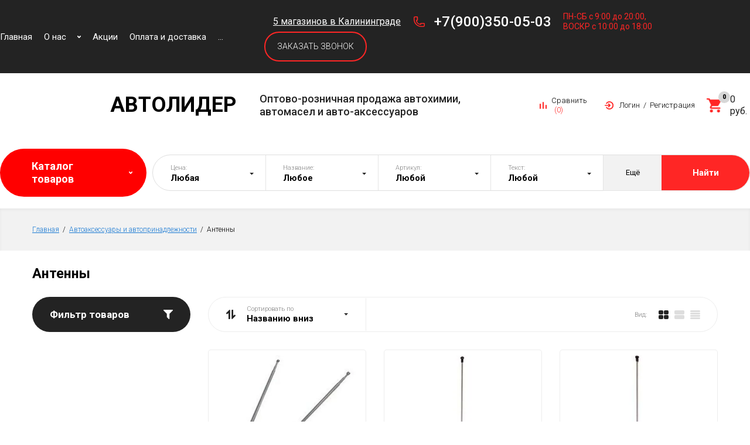

--- FILE ---
content_type: text/html; charset=utf-8
request_url: https://avtotrading.com/magazin/folder/161014500
body_size: 23087
content:

		<link rel="stylesheet" href="/t/images/css/shop_extra_styles.css">
<!doctype html>
<html lang="ru">
<head>
<meta charset="utf-8">
<meta name="robots" content="all"/>
<title>Антенны </title>
<!-- assets.top -->
<meta property="og:title" content="АВТОЛИДЕР">
<meta name="twitter:title" content="АВТОЛИДЕР">
<meta property="og:description" content="автомасла, аккумуляторы, автохимия, автоаксессуары в Калининграде">
<meta name="twitter:description" content="автомасла, аккумуляторы, автохимия, автоаксессуары в Калининграде">
<meta property="og:image" content="https://avtotrading.com/thumb/2/33g8K1qhTo16707hg88IQA/350r350/d/dzerzhinskogo130_5.jpg">
<meta name="twitter:image" content="https://avtotrading.com/thumb/2/33g8K1qhTo16707hg88IQA/350r350/d/dzerzhinskogo130_5.jpg">
<meta property="og:image:type" content="image/jpeg">
<meta property="og:image:width" content="350">
<meta property="og:image:height" content="350">
<meta property="og:type" content="website">
<meta property="og:url" content="https://avtotrading.com/magazin/folder/161014500">
<meta property="og:site_name" content="АВТОЛИДЕР Оптово-розничная продажа автохимии, автомасел и автоаксессуаров в г.Калининград">
<meta name="twitter:card" content="summary">
<!-- /assets.top -->

<meta name="description" content="Антенны ">
<meta name="keywords" content="Антенны ">
<meta name="SKYPE_TOOLBAR" content="SKYPE_TOOLBAR_PARSER_COMPATIBLE">
<meta name="viewport" content="width=device-width, initial-scale=1.0, maximum-scale=1.0, user-scalable=no">
<meta name="format-detection" content="telephone=no">
<meta http-equiv="x-rim-auto-match" content="none">

<link rel="stylesheet" href="/g/libs/jquery-slick/1.8.0/slick.css">
<link rel="stylesheet" href="/g/libs/lightgallery/v1.6.8/lightgallery.min.css">

<script src="/g/libs/jquery/1.10.2/jquery.min.js" charset="utf-8"></script>
<script src="/g/templates/shop2/2.85.2/js/jquery.matchHeight-min.js" charset="utf-8"></script>
<script src="/g/libs/owl-carousel/2.2.1/owl.carousel.min.js" charset="utf-8"></script>
<script src="/g/s3/misc/form/1.2.0/s3.form.js"></script>
<script src="/g/templates/shop2/2.85.2/js/flexmenu.min.js" charset="utf-8"></script>
<script src="/g/templates/shop2/2.85.2/js/modernizr.custom.js"></script>
<script src="/g/libs/jquery-formstyler/1.7.4/jquery.formstyler.min.js" charset="utf-8"></script>
<script src="/g/libs/jqueryui/1.10.3/jquery-ui.min.js" charset="utf-8"></script>
<script src="/g/templates/shop2/2.85.2/js/jquery.ui.touch_punch.min.js"></script>
<script src="/g/libs/jquery-slick/1.8.0/slick.min.js" charset="utf-8"></script>
<script src="/g/templates/shop2/2.85.2/js/jquery.responsiveTabs.min.js" charset="utf-8"></script>
<script src="/g/libs/lightgallery/v1.6.8/lightgallery.min.js"></script>

	<link rel="stylesheet" href="/g/css/styles_articles_tpl.css">
<meta name="yandex-verification" content="da70e3aa0773a6ca" />
<meta name="yandex-verification" content="da70e3aa0773a6ca" />
<meta name="google-site-verification" content="OMvzi3RqWA9KzPLyNUD0NXgqu94z0xRNFlXJjvAdkEE" />
<meta name="yandex-verification" content="07d90aee808d9dca" />

            <!-- 46b9544ffa2e5e73c3c971fe2ede35a5 -->
            <script src='/shared/s3/js/lang/ru.js'></script>
            <script src='/shared/s3/js/common.min.js'></script>
        <link rel='stylesheet' type='text/css' href='/shared/s3/css/calendar.css' /><link rel='stylesheet' type='text/css' href='/shared/highslide-4.1.13/highslide.min.css'/>
<script type='text/javascript' src='/shared/highslide-4.1.13/highslide-full.packed.js'></script>
<script type='text/javascript'>
hs.graphicsDir = '/shared/highslide-4.1.13/graphics/';
hs.outlineType = null;
hs.showCredits = false;
hs.lang={cssDirection:'ltr',loadingText:'Загрузка...',loadingTitle:'Кликните чтобы отменить',focusTitle:'Нажмите чтобы перенести вперёд',fullExpandTitle:'Увеличить',fullExpandText:'Полноэкранный',previousText:'Предыдущий',previousTitle:'Назад (стрелка влево)',nextText:'Далее',nextTitle:'Далее (стрелка вправо)',moveTitle:'Передвинуть',moveText:'Передвинуть',closeText:'Закрыть',closeTitle:'Закрыть (Esc)',resizeTitle:'Восстановить размер',playText:'Слайд-шоу',playTitle:'Слайд-шоу (пробел)',pauseText:'Пауза',pauseTitle:'Приостановить слайд-шоу (пробел)',number:'Изображение %1/%2',restoreTitle:'Нажмите чтобы посмотреть картинку, используйте мышь для перетаскивания. Используйте клавиши вперёд и назад'};</script>
<link rel="icon" href="/favicon.ico" type="image/x-icon">
	<link rel="apple-touch-icon" href="/thumb/2/LWXycLAsrYVHUeczKuvz_w/r/favicon.png">
	<link rel="apple-touch-icon" sizes="57x57" href="/thumb/2/cSiQoKjZkTMIo0ziQoXd3Q/57c57/favicon.png">
	<link rel="apple-touch-icon" sizes="60x60" href="/thumb/2/ADHYAP_QOPaTX7kCwZk1yQ/60c60/favicon.png">
	<link rel="apple-touch-icon" sizes="72x72" href="/thumb/2/NUeGOwT7ccqi0vKCk5c7CQ/72c72/favicon.png">
	<link rel="apple-touch-icon" sizes="76x76" href="/thumb/2/hXphuvuCGMlCNmPwtBK8JQ/76c76/favicon.png">
	<link rel="apple-touch-icon" sizes="114x114" href="/thumb/2/eu_DCr8HaH-4Fl9Q5T1Yug/114c114/favicon.png">
	<link rel="apple-touch-icon" sizes="120x120" href="/thumb/2/3MmgBXK7FEpfGfzqoDIQig/120c120/favicon.png">
	<link rel="apple-touch-icon" sizes="144x144" href="/thumb/2/j9LDtrtN_JRbLahuwp6tEA/144c144/favicon.png">
	<link rel="apple-touch-icon" sizes="152x152" href="/thumb/2/hJpSN6oEQd3e9064W7B_Jg/152c152/favicon.png">
	<link rel="apple-touch-icon" sizes="180x180" href="/thumb/2/f_vyPxiafrQ-f6zkloMaLQ/180c180/favicon.png">
	
	<meta name="msapplication-TileImage" content="/thumb/2/bmMZwZpxmRExzY98ed18Wg/c/favicon.png">
	<meta name="msapplication-square70x70logo" content="/thumb/2/u4ZCgXlIt0M0m6gZuZtRyQ/70c70/favicon.png">
	<meta name="msapplication-square150x150logo" content="/thumb/2/foNNC3kvbPYBac4AKEENng/150c150/favicon.png">
	<meta name="msapplication-wide310x150logo" content="/thumb/2/4xXaTyEaqfQGm4mLgRUUfg/310c150/favicon.png">
	<meta name="msapplication-square310x310logo" content="/thumb/2/rmdEXcb0zBLSx3J7TTuAiw/310c310/favicon.png">

<link rel='stylesheet' type='text/css' href='/t/images/__csspatch/1/patch.css'/>

<!--s3_require-->
<link rel="stylesheet" href="/g/basestyle/1.0.1/user/user.css" type="text/css"/>
<link rel="stylesheet" href="/g/basestyle/1.0.1/user/user.gray.css" type="text/css"/>
<script type="text/javascript" src="/g/basestyle/1.0.1/user/user.js" async></script>
<!--/s3_require-->
			
		
		
		
			<link rel="stylesheet" type="text/css" href="/g/shop2v2/default/css/theme.less.css">		
			<script type="text/javascript" src="/g/printme.js"></script>
		<script type="text/javascript" src="/g/shop2v2/default/js/tpl.js"></script>
		<script type="text/javascript" src="/g/shop2v2/default/js/baron.min.js"></script>
		
			<script type="text/javascript" src="/g/shop2v2/default/js/shop2.2.js"></script>
		
	<script type="text/javascript">shop2.init({"productRefs": [],"apiHash": {"getPromoProducts":"982a6dea0d2925f6080daebe1bd0e8ba","getSearchMatches":"a372c257ab46ec2f3ac736f6ec0bf9aa","getFolderCustomFields":"60c932400c1dc918c7decee482acd1dd","getProductListItem":"68764fc0d2131c2930655db8a1a21109","cartAddItem":"1ab8dc00c4160e7da7a8e58cdaa418b1","cartRemoveItem":"5cabba67340adfccd4cc27a51ea2f9cc","cartUpdate":"26e1dbf7266b842f01cf7106981e50a2","cartRemoveCoupon":"e0ed0562a742294814fc7013825e6575","cartAddCoupon":"5e07599de1d3dcef7b76d7124115d1f5","deliveryCalc":"29c7b8a53233889814befb6265bfaf6f","printOrder":"c46212a0644a3a37df17a8c187feeb8d","cancelOrder":"696a0236a323b35661e7c1c6ca0ed6a0","cancelOrderNotify":"d83e87a76e886566d68be3a261e27d35","repeatOrder":"d8622cc5d25bdb07924059b7019fc84a","paymentMethods":"a7ef5cb4af2c11d307ae4754d5a47bf0","compare":"166f564c3d5c6210cde7f0355b9054f0"},"hash": null,"verId": 2548324,"mode": "folder","step": "","uri": "/magazin","IMAGES_DIR": "/d/","my": {"min_count_in_select":9999,"show_sections":true,"special_alias":"Sale","new_alias":"New","enable_styler":true,"located_in_sections_alias":"\u0422\u043e\u0432\u0430\u0440 \u043d\u0430\u0445\u043e\u0434\u0438\u0442\u0441\u044f \u0432 \u043a\u0430\u0442\u0435\u0433\u043e\u0440\u0438\u044f\u0445","collection_option_hide":false,"product_list_tr_hide":true,"buy_kind":true,"buy_alias":"\u0412 \u043a\u043e\u0440\u0437\u0438\u043d\u0443","gr_mode_main_page":true,"gr_my_global_styles":true,"gr_fix_height":true},"shop2_cart_order_payments": 1,"cf_margin_price_enabled": 0,"maps_yandex_key":"","maps_google_key":""});shop2.filter._pre_params = "&s[folder_id]=161014500";</script>
<style type="text/css">.product-item-thumb {width: 400px;}.product-item-thumb .product-image, .product-item-simple .product-image {height: 400px;width: 400px;}.product-item-thumb .product-amount .amount-title {width: 304px;}.product-item-thumb .product-price {width: 350px;}.shop2-product .product-side-l {width: 200px;}.shop2-product .product-image {height: 190px;width: 200px;}.shop2-product .product-thumbnails li {width: 56px;height: 56px;}</style>

<script src="/g/templates/shop2/2.85.2/js/3/main.js" charset="utf-8"></script>


    <link rel="stylesheet" href="/g/templates/shop2/2.85.2/css/3/themes/theme0/theme.scss.css">

	<link rel="stylesheet" href="/g/templates/shop2/2.85.2/css/3/global_styles.css">


<script>
	$(function(){
		$('.js-addon-block-menu').menuTop({
		    s3MenuAllIn : true,
		    mobileWrap : '.drop-down-categories'
		});
	});
</script>

<script src="/g/templates/addons/menu/menu_top/menu.top.js"></script>
<script src="/g/templates/addons/menu/waslidemenu.js"></script>
<script type="text/javascript" src="/g/s3/misc/eventable/0.0.1/s3.eventable.js"></script>
<script type="text/javascript" src="/g/s3/misc/math/0.0.1/s3.math.js"></script>
<script type="text/javascript" src="/g/s3/menu/allin/0.0.3/s3.menu.allin.js"></script>
<link rel="stylesheet" href="/t/v14251/images/css/site_addons.scss.css"> 
<link rel="stylesheet" href="/t/images/css/first_screen__style.scss.css">
</head>
<body style="opacity: 0;">
	<div class="site-wrapper">
				
		<div class="first_screen">
			<div class="fsc_header">
				<div class="fsc_header__menu_info">
					<div class="fsc_header__menu_infowr">
						<div class="fsc_header__menu">
							<div class="header-top">
								<div class="menu-button"><span>&nbsp;</span></div>
							</div>
															<ul class="top-menu desktop clear-list"><li class="opened active"><a href="/" ><span>Главная</span></a></li><li><a href="/o-nas" ><span>О нас</span></a><ul class="level-2"><li><a href="/novosti" ><span>Новости</span></a></li><li><a href="/voprosy-i-otvety" ><span>Вопросы и ответы</span></a></li><li><a href="/napishite-nam" ><span>Напишите нам</span></a></li></ul></li><li><a href="/akcii" ><span>Акции</span></a></li><li><a href="/oplata-i-dostavka" ><span>Оплата и доставка</span></a></li><li><a href="/kontakty" ><span>Контакты</span></a></li></ul>													</div>
						
						<div class="fsc_header__contacts">
							<a href="/kontakty" class="fsc_header__address_link"><div class="fsc_header__address">5 магазинов в Калининграде</div></a>
							<a href="tel:+7(900)350-05-03" class="fsc_header__phone">+7(900)350-05-03</a>
							<div class="fsc_header__phone_name">ПН-СБ с 9:00 до 20:00, ВОСКР с 10:00 до 18:00</div>
														<a class="fsc_header__btn buy-one-click shop2-btn2" href=""  data-oneclick="true" data-api-url="/-/x-api/v1/public/?method=form/postform&param[form_id]=44003109&param[tpl]=db:fsc_poopup.tpl&param[hide_title]=0&param[placeholdered_fields]=1&param[policy_checkbox]=1">ЗАКАЗАТЬ ЗВОНОК</a>
													</div>
					</div>
						
				</div>
				<div class="fsc_header__wrap">
					<div class="fsc_header__top">
						<div class="fsc_header__top_l">
							<a href="http://avtotrading.com" class="fsc_header__logo_name">
								<img class="fsc_header__logo_img" src="/thumb/2/loo3TSrlmkyP13cc3iqMuQ/160r40/d/logo.svg" alt="АВТОЛИДЕР">
								<div class="fsc_header__name">АВТОЛИДЕР</div>
								<div class="fsc_header__desc">Оптово-розничная продажа автохимии,
автомасел и авто-аксессуаров</div>
							</a>
						</div>
						<div class="fsc_header__top_r">
							<div class="shop2-elements">
								<div class="shop2-search-toggle">&nbsp;</div>
								<div class="compare-button-wrap">
									<a href="/magazin/compare" class="compare-button">
										<div>Сравнить</div>
										<span>0</span>
									</a>
								</div>
								<div class="login-aut-wrap">
									<a href="/registraciya">Логин</a>&nbsp;&nbsp;/&nbsp;&nbsp;<a href="/registraciya/register">Регистрация</a>
								</div>
							</div>
							<div class="cart-wrap" id="shop2-cart-preview">
			<a href="/magazin/cart" class="no-event">
			<div class="cart-amount"><span>0</span></div>
			<div class="cart-sum">0 <span>руб.</span></div>
		</a>
	</div>						</div>
					</div>
					<div class="fsc_header__bottom">
						<div class="fsc_header__left">
							
																								<ul class="drop-down-categories desktop clear-list">
										<li class="toggle-categories">
											<a href="">Каталог товаров</a>
											<ul class="categories-menu clear-list"><li><a href="/magazin/folder/masla-smazki" ><span>Масла, смазки</span></a><ul class="level-2"><li><a href="/magazin/folder/161024700" ><span>CASTROL</span></a></li><li><a href="/magazin/folder/149006902" ><span>CWORKS (TOYOTA)</span></a></li><li><a href="/magazin/folder/161024900" ><span>ELF</span></a></li><li><a href="/magazin/folder/197777301" ><span>LIQUI MOLY</span></a></li><li><a href="/magazin/folder/161026100" ><span>TEBOIL, N-FORCE (бывший завод SHELL)</span></a></li><li><a href="/magazin/folder/161026300" ><span>MANNOL</span></a></li><li><a href="/magazin/folder/161026500" ><span>MOBIL</span></a></li><li><a href="/magazin/folder/161026700" ><span>MOTUL</span></a></li><li><a href="/magazin/folder/158978308" ><span>EUROL (Голландия)</span></a></li><li><a href="/magazin/folder/248716701" ><span>AVISTA</span></a></li><li><a href="/magazin/folder/161027100" ><span>RAVENOL</span></a></li><li><a href="/magazin/folder/161027900" ><span>TOTAL</span></a></li><li><a href="/magazin/folder/116912102" ><span>KIXX</span></a></li><li><a href="/magazin/folder/116912302" ><span>ROWE</span></a></li><li><a href="/magazin/folder/116912502" ><span>VALVOLINE</span></a></li><li><a href="/magazin/folder/161028100" ><span>ZIC</span></a></li><li><a href="/magazin/folder/161027500" ><span>SHELL</span></a></li><li><a href="/magazin/folder/110235702" ><span>IDEMITSU</span></a></li><li><a href="/magazin/folder/352924713" ><span>NOMAD (ОАЭ)</span></a></li><li><a href="/magazin/folder/162459709" ><span>LEMARC (Ex TOTAL)</span></a></li><li><a href="/magazin/folder/161026900" ><span>O.E.M. масла</span></a></li><li><a href="/magazin/folder/190301308" ><span>LUKOIL</span></a></li><li><a href="/magazin/folder/161027300" ><span>ROLF</span></a></li><li><a href="/magazin/folder/206774107" ><span>SINTEC</span></a></li><li><a href="/magazin/folder/61027904" ><span>TAKAYAMA</span></a></li><li><a href="/magazin/folder/161027700" ><span>GAZPROMNEFT, G-ENERGY, LUXE</span></a></li><li><a href="/magazin/folder/161024300" ><span>SINOPEC (Масло 1 заливки на китайские авто)</span></a></li><li><a href="/magazin/folder/456210713" ><span>Прочие масла (производство РФ, Беларусь)</span></a></li><li><a href="/magazin/folder/190301508" ><span>Трансмиссионные масла и спецжидкости</span></a></li><li><a href="/magazin/folder/493449109" ><span>Масла 2-тактные и 4-тактные</span></a></li><li><a href="/magazin/folder/161028300" ><span>Смазки</span></a></li></ul></li><li><a href="/magazin/folder/chehly-avtomobilnye" ><span>Чехлы автомобильные</span></a><ul class="level-2"><li><a href="/magazin/folder/161031300" ><span>Накидки на сиденье и прочее</span></a></li><li><a href="/magazin/folder/161031500" ><span>Чехлы модельные</span></a></li><li><a href="/magazin/folder/161031700" ><span>Чехлы УНИВЕРСАЛЬНЫЕ</span></a></li><li><a href="/magazin/folder/161031900" ><span>Чехлы: Женская серия</span></a></li></ul></li><li><a href="/magazin/folder/kovriki-avtomobilnye" ><span>Коврики автомобильные</span></a><ul class="level-2"><li><a href="/magazin/folder/300080300" ><span>Коврики  МОДЕЛЬНЫЕ (РЕЗИНОВЫЕ)</span></a></li><li><a href="/magazin/folder/300080500" ><span>Коврики  МОДЕЛЬНЫЕ (ТЕКСТИЛЬНЫЕ)</span></a></li><li><a href="/magazin/folder/300080700" ><span>Коврики  УНИВЕРСАЛЬНЫЕ</span></a></li><li><a href="/magazin/folder/300080900" ><span>Коврики в багажник</span></a></li><li><a href="/magazin/folder/300081100" ><span>Коврики для ГРУЗОВИКОВ и МИКРОАВТОБУСОВ</span></a></li></ul></li><li><a href="/magazin/folder/akkumulyatory" ><span>Аккумуляторы</span></a></li><li><a href="/magazin/folder/161018900" ><span>Ветровики стекол, грязеотбойники капота, багажники</span></a><ul class="level-2"><li><a href="/magazin/folder/161019100" ><span>Багажные системы</span></a></li><li><a href="/magazin/folder/161019300" ><span>Ветровики боковых стекол</span></a></li><li><a href="/magazin/folder/161019500" ><span>Обтекатели капота (грязеотбойники)</span></a></li><li><a href="/magazin/folder/161019700" ><span>Прочее</span></a></li></ul></li><li><a href="/magazin/folder/161032100" ><span>Щетки стеклоочистителей</span></a><ul class="level-2"><li><a href="/magazin/folder/161032300" ><span>Дворники БЕСКАРКАСНЫЕ</span></a></li><li><a href="/magazin/folder/161032500" ><span>Дворники ГИБРИДНЫЕ</span></a></li><li><a href="/magazin/folder/161032700" ><span>Дворники для ГРУЗОВОГО и КОММЕРЧЕСКОГО ТРАНСПОРТА</span></a></li><li><a href="/magazin/folder/161032900" ><span>Дворники ЗАДНИЕ</span></a></li><li><a href="/magazin/folder/161033100" ><span>Дворники КАРКАСНЫЕ</span></a><ul class="level-3"><li><a href="/magazin/folder/161033300" ><span>Дворники ALBURNUS</span></a></li><li><a href="/magazin/folder/161033500" ><span>Дворники AUTOLEADER (компл.2шт.)</span></a></li><li><a href="/magazin/folder/161033700" ><span>Дворники AVS, ALCA</span></a></li></ul></li><li><a href="/magazin/folder/161033900" ><span>Дворники модельные и специальные</span></a></li><li><a href="/magazin/folder/161034100" ><span>Элементы дворников</span></a></li></ul></li><li><a href="/magazin/folder/161029300" ><span>Помощь в ремонте</span></a><ul class="level-2"><li><a href="/magazin/folder/161030500" ><span>Материалы для кузовного ремонта</span></a></li><li><a href="/magazin/folder/161029500" ><span>Автоинструмент</span></a></li><li><a href="/magazin/folder/161029700" ><span>Зарядные устройства</span></a></li><li><a href="/magazin/folder/161029900" ><span>Расходные материалы для шиномонтажа</span></a></li><li><a href="/magazin/folder/161030100" ><span>Шланги</span></a></li></ul></li><li><a href="/magazin/folder/161030300" ><span>Охлаждающие и технические жидкости, герметики, клей</span></a><ul class="level-2"><li><a href="/magazin/folder/171276506" ><span>Герметик, клей, жидкий ключ</span></a></li><li><a href="/magazin/folder/171276706" ><span>Охлаждающие жидкости, омыватель стекол</span></a></li><li><a href="/magazin/folder/171276906" ><span>Технические жидкости</span></a></li></ul></li><li><a href="/magazin/folder/161015300" ><span>Автозапчасти</span></a><ul class="level-2"><li><a href="/magazin/folder/161015500" ><span>Автокрепеж</span></a></li><li><a href="/magazin/folder/161015700" ><span>Выхлопные системы</span></a></li><li><a href="/magazin/folder/161015900" ><span>Предохранители</span></a></li><li><a href="/magazin/folder/161016100" ><span>Свечи зажигания и накала</span></a></li><li><a href="/magazin/folder/161016300" ><span>Тормозные колодки FERODO (www.ferodoparts.ru)</span></a></li><li><a href="/magazin/folder/161016500" ><span>ФИЛЬТРЫ</span></a><ul class="level-3"><li><a href="/magazin/folder/161016700" ><span>Фильтры BIGFILTER, GOODYEAR, WIX</span></a></li><li><a href="/magazin/folder/161016900" ><span>Фильтры CHAMPION®</span></a></li><li><a href="/magazin/folder/161017100" ><span>Фильтры тонкой очистки топлива</span></a></li><li><a href="/magazin/folder/240713108" ><span>Фильтры CWORKS®</span></a></li></ul></li><li><a href="/magazin/folder/161017300" ><span>Хомуты</span></a></li></ul></li><li><a href="/magazin/folder/161010300" ><span>   Автосвет</span></a><ul class="level-2"><li><a href="/magazin/folder/161011700" ><span>Автолампы GOODYEAR</span></a></li><li><a href="/magazin/folder/236532908" ><span>Автолампы KURUMAKIT</span></a></li><li><a href="/magazin/folder/161011100" ><span>Автолампы AVS</span></a><ul class="level-3"><li><a href="/magazin/folder/161011300" ><span>ATLAS</span></a></li><li><a href="/magazin/folder/161011500" ><span>SIRIUS NIGHT WAY</span></a></li><li><a href="/magazin/folder/186316900" ><span>AVS серия ALFAS + 130%</span></a></li><li><a href="/magazin/folder/186317100" ><span>AVS серия VEGAS</span></a></li></ul></li><li><a href="/magazin/folder/270936500" ><span>Автолампы OSRAM, PHILIPS</span></a></li><li><a href="/magazin/folder/161010500" ><span>Автолампы  BOSMA (ЕС)</span></a><ul class="level-3"><li><a href="/magazin/folder/161010700" ><span>Автолампа 6/12/24V</span></a></li><li><a href="/magazin/folder/161010900" ><span>Автолампы мотоциклетные</span></a></li></ul></li><li><a href="/magazin/folder/161011900" ><span>Автолампы прочие</span></a></li><li><a href="/magazin/folder/161012300" ><span>Лампы светодиодные LED</span></a></li><li><a href="/magazin/folder/161012100" ><span>Ксеноновое оборудование</span></a></li><li><a href="/magazin/folder/161012500" ><span>Оптика, освещение</span></a><ul class="level-3"><li><a href="/magazin/folder/161012700" ><span>Подсветки неоновые, светодиодные</span></a></li><li><a href="/magazin/folder/161012900" ><span>Стоп сигналы дополнительные</span></a></li><li><a href="/magazin/folder/272521700" ><span>Фары, габаритные огни, прожекторы</span></a></li></ul></li></ul></li><li class="opened"><a href="/magazin/folder/161014100" ><span>Автоаксессуары и автопринадлежности</span></a><ul class="level-2"><li><a href="/magazin/folder/161014300" ><span>Аксессуары, принадлежности</span></a></li><li class="opened active"><a href="/magazin/folder/161014500" ><span>Антенны</span></a></li><li><a href="/magazin/folder/161014700" ><span>Колпаки колес</span></a></li><li><a href="/magazin/folder/161014900" ><span>Оплетки руля</span></a></li><li><a href="/magazin/folder/161015100" ><span>Рамки под номерной знак</span></a></li><li><a href="/magazin/folder/28604101" ><span>Салфетки, губки, щетки, детейлинг</span></a></li><li><a href="/magazin/folder/205342901" ><span>Пластиковые элементы (накладки, реснички, арки и т.д.)</span></a></li></ul></li><li><a href="/magazin/folder/161013300" ><span> Ароматизаторы воздуха</span></a><ul class="level-2"><li><a href="/magazin/folder/161013500" ><span>Ароматизаторы для авто AROMA CAR (Польша)</span></a></li><li><a href="/magazin/folder/161013700" ><span>Ароматизаторы для дома AROMA HOME</span></a></li><li><a href="/magazin/folder/161013900" ><span>Ароматизаторы прочие</span></a></li><li><a href="/magazin/folder/178850501" ><span>Ароматизаторы для авто AURA FRESH (парфюмированные)</span></a></li></ul></li><li><a href="/magazin/folder/avtohimiya-avtokosmetika" ><span>Автохимия, автокосметика</span></a><ul class="level-2"><li><a href="/magazin/folder/161017700" ><span>AVS, ELTRANS, DECORIX, MobiCAR</span></a></li><li><a href="/magazin/folder/52205907" ><span>CWORKS (TOYOTA Tsusho corporation)</span></a></li><li><a href="/magazin/folder/161018100" ><span>HI-GEAR, DOCTOR WAX, DONE DEAL, ABRO, STEP-UP, STP, 1NEW</span></a></li><li><a href="/magazin/folder/32221504" ><span>WOG</span></a></li><li><a href="/magazin/folder/354717105" ><span>GRASS</span></a></li><li><a href="/magazin/folder/161018300" ><span>Разные производители</span></a></li><li><a href="/magazin/folder/161018500" ><span>Триботехнические составы SUPROTEC / НИОЙЛ</span></a></li></ul></li><li><a href="/magazin/folder/161020100" ><span>Детские автомобильные кресла</span></a></li><li><a href="/magazin/folder/161019900" ><span>Грузовая тематика</span></a></li><li><a href="/magazin/folder/161021100" ><span>Краска</span></a><ul class="level-2"><li><a href="/magazin/folder/161023900" ><span>Подкрашивающие карандаши с кисточкой (штифты)</span></a></li><li><a href="/magazin/folder/161021300" ><span>Краска для ГРАФФИТИ в Калининграде ( MONTANA, JIGGLE, DOPE )</span></a><ul class="level-3"><li><a href="/magazin/folder/161021500" ><span>MTN 94 (Low pressure, MATT)</span></a></li><li><a href="/magazin/folder/161021700" ><span>MTN HARDCORE 400мл  (High pressure, · ГЛЯНЕЦ)</span></a></li><li><a href="/magazin/folder/161021900" ><span>MTN Прочая</span></a></li><li><a href="/magazin/folder/161022100" ><span>Краска JIGGLE, DOPE</span></a></li></ul></li><li><a href="/magazin/folder/161022300" ><span>Краска общего применения (DECORIX, ABRO, 1NEW ABORDAGE, MAGIC LINE)</span></a><ul class="level-3"><li><a href="/magazin/folder/161022500" ><span>DECORIX MINI (200мл)</span></a></li><li><a href="/magazin/folder/272521900" ><span>Аэрозоли 400/500 мл</span></a></li></ul></li><li><a href="/magazin/folder/161022700" ><span>Краски DUPLI COLOR</span></a></li><li><a href="/magazin/folder/161022900" ><span>Краски специальные</span></a></li><li><a href="/magazin/folder/161023100" ><span>Продукция MOTO-K</span></a></li></ul></li><li><a href="/magazin/folder/161028500" ><span>Полезные товары</span></a><ul class="level-2"><li><a href="/magazin/folder/161028700" ><span>Светоотражатели (фликеры)</span></a></li><li><a href="/magazin/folder/161028900" ><span>Товары для отдыха и полезные мелочи</span></a></li><li><a href="/magazin/folder/161029100" ><span>ФОНАРИ</span></a></li><li><a href="/magazin/folder/111552704" ><span>Электронные сигареты</span></a></li></ul></li><li><a href="/magazin/folder/161018700" ><span>Батарейки</span></a></li><li><a href="/magazin/folder/272521500" ><span>Дезинфекция и гигиенические средства</span></a></li><li><a href="/magazin/folder/292724109" ><span>ххх    Бытовая химия и средства для клининга помещений    ххх</span></a></li><li><a href="/magazin/folder/232079906" ><span>ххх    Сантехника для дома    xxx</span></a></li></ul>											









	

<nav class="section-menu js-addon-block-menu desktop">
	<div class="section-menu-scroll js-addon-block-menu-scroll">
					<ul class="section-menu__list js-addon-block-menu__list"><li class="section-menu__list-has js-addon-block-menu__list-has"><a href="/magazin/folder/masla-smazki" ><span>Масла, смазки</span></a><ul class="level-2"><li><a href="/magazin/folder/161024700" ><span>CASTROL</span></a></li><li><a href="/magazin/folder/149006902" ><span>CWORKS (TOYOTA)</span></a></li><li><a href="/magazin/folder/161024900" ><span>ELF</span></a></li><li><a href="/magazin/folder/197777301" ><span>LIQUI MOLY</span></a></li><li><a href="/magazin/folder/161026100" ><span>TEBOIL, N-FORCE (бывший завод SHELL)</span></a></li><li><a href="/magazin/folder/161026300" ><span>MANNOL</span></a></li><li><a href="/magazin/folder/161026500" ><span>MOBIL</span></a></li><li><a href="/magazin/folder/161026700" ><span>MOTUL</span></a></li><li><a href="/magazin/folder/158978308" ><span>EUROL (Голландия)</span></a></li><li><a href="/magazin/folder/248716701" ><span>AVISTA</span></a></li><li><a href="/magazin/folder/161027100" ><span>RAVENOL</span></a></li><li><a href="/magazin/folder/161027900" ><span>TOTAL</span></a></li><li><a href="/magazin/folder/116912102" ><span>KIXX</span></a></li><li><a href="/magazin/folder/116912302" ><span>ROWE</span></a></li><li><a href="/magazin/folder/116912502" ><span>VALVOLINE</span></a></li><li><a href="/magazin/folder/161028100" ><span>ZIC</span></a></li><li><a href="/magazin/folder/161027500" ><span>SHELL</span></a></li><li><a href="/magazin/folder/110235702" ><span>IDEMITSU</span></a></li><li><a href="/magazin/folder/352924713" ><span>NOMAD (ОАЭ)</span></a></li><li><a href="/magazin/folder/162459709" ><span>LEMARC (Ex TOTAL)</span></a></li><li><a href="/magazin/folder/161026900" ><span>O.E.M. масла</span></a></li><li><a href="/magazin/folder/190301308" ><span>LUKOIL</span></a></li><li><a href="/magazin/folder/161027300" ><span>ROLF</span></a></li><li><a href="/magazin/folder/206774107" ><span>SINTEC</span></a></li><li><a href="/magazin/folder/61027904" ><span>TAKAYAMA</span></a></li><li><a href="/magazin/folder/161027700" ><span>GAZPROMNEFT, G-ENERGY, LUXE</span></a></li><li><a href="/magazin/folder/161024300" ><span>SINOPEC (Масло 1 заливки на китайские авто)</span></a></li><li><a href="/magazin/folder/456210713" ><span>Прочие масла (производство РФ, Беларусь)</span></a></li><li><a href="/magazin/folder/190301508" ><span>Трансмиссионные масла и спецжидкости</span></a></li><li><a href="/magazin/folder/493449109" ><span>Масла 2-тактные и 4-тактные</span></a></li><li><a href="/magazin/folder/161028300" ><span>Смазки</span></a></li></ul></li><li class="section-menu__list-has js-addon-block-menu__list-has"><a href="/magazin/folder/chehly-avtomobilnye" ><span>Чехлы автомобильные</span></a><ul class="level-2"><li><a href="/magazin/folder/161031300" ><span>Накидки на сиденье и прочее</span></a></li><li><a href="/magazin/folder/161031500" ><span>Чехлы модельные</span></a></li><li><a href="/magazin/folder/161031700" ><span>Чехлы УНИВЕРСАЛЬНЫЕ</span></a></li><li><a href="/magazin/folder/161031900" ><span>Чехлы: Женская серия</span></a></li></ul></li><li class="section-menu__list-has js-addon-block-menu__list-has"><a href="/magazin/folder/kovriki-avtomobilnye" ><span>Коврики автомобильные</span></a><ul class="level-2"><li><a href="/magazin/folder/300080300" ><span>Коврики  МОДЕЛЬНЫЕ (РЕЗИНОВЫЕ)</span></a></li><li><a href="/magazin/folder/300080500" ><span>Коврики  МОДЕЛЬНЫЕ (ТЕКСТИЛЬНЫЕ)</span></a></li><li><a href="/magazin/folder/300080700" ><span>Коврики  УНИВЕРСАЛЬНЫЕ</span></a></li><li><a href="/magazin/folder/300080900" ><span>Коврики в багажник</span></a></li><li><a href="/magazin/folder/300081100" ><span>Коврики для ГРУЗОВИКОВ и МИКРОАВТОБУСОВ</span></a></li></ul></li><li><a href="/magazin/folder/akkumulyatory" ><span>Аккумуляторы</span></a></li><li class="section-menu__list-has js-addon-block-menu__list-has"><a href="/magazin/folder/161018900" ><span>Ветровики стекол, грязеотбойники капота, багажники</span></a><ul class="level-2"><li><a href="/magazin/folder/161019100" ><span>Багажные системы</span></a></li><li><a href="/magazin/folder/161019300" ><span>Ветровики боковых стекол</span></a></li><li><a href="/magazin/folder/161019500" ><span>Обтекатели капота (грязеотбойники)</span></a></li><li><a href="/magazin/folder/161019700" ><span>Прочее</span></a></li></ul></li><li class="section-menu__list-has js-addon-block-menu__list-has"><a href="/magazin/folder/161032100" ><span>Щетки стеклоочистителей</span></a><ul class="level-2"><li><a href="/magazin/folder/161032300" ><span>Дворники БЕСКАРКАСНЫЕ</span></a></li><li><a href="/magazin/folder/161032500" ><span>Дворники ГИБРИДНЫЕ</span></a></li><li><a href="/magazin/folder/161032700" ><span>Дворники для ГРУЗОВОГО и КОММЕРЧЕСКОГО ТРАНСПОРТА</span></a></li><li><a href="/magazin/folder/161032900" ><span>Дворники ЗАДНИЕ</span></a></li><li class="section-menu__list-has js-addon-block-menu__list-has"><a href="/magazin/folder/161033100" ><span>Дворники КАРКАСНЫЕ</span></a><ul class="level-3"><li><a href="/magazin/folder/161033300" ><span>Дворники ALBURNUS</span></a></li><li><a href="/magazin/folder/161033500" ><span>Дворники AUTOLEADER (компл.2шт.)</span></a></li><li><a href="/magazin/folder/161033700" ><span>Дворники AVS, ALCA</span></a></li></ul></li><li><a href="/magazin/folder/161033900" ><span>Дворники модельные и специальные</span></a></li><li><a href="/magazin/folder/161034100" ><span>Элементы дворников</span></a></li></ul></li><li class="section-menu__list-has js-addon-block-menu__list-has"><a href="/magazin/folder/161029300" ><span>Помощь в ремонте</span></a><ul class="level-2"><li><a href="/magazin/folder/161030500" ><span>Материалы для кузовного ремонта</span></a></li><li><a href="/magazin/folder/161029500" ><span>Автоинструмент</span></a></li><li><a href="/magazin/folder/161029700" ><span>Зарядные устройства</span></a></li><li><a href="/magazin/folder/161029900" ><span>Расходные материалы для шиномонтажа</span></a></li><li><a href="/magazin/folder/161030100" ><span>Шланги</span></a></li></ul></li><li class="section-menu__list-has js-addon-block-menu__list-has"><a href="/magazin/folder/161030300" ><span>Охлаждающие и технические жидкости, герметики, клей</span></a><ul class="level-2"><li><a href="/magazin/folder/171276506" ><span>Герметик, клей, жидкий ключ</span></a></li><li><a href="/magazin/folder/171276706" ><span>Охлаждающие жидкости, омыватель стекол</span></a></li><li><a href="/magazin/folder/171276906" ><span>Технические жидкости</span></a></li></ul></li><li class="section-menu__list-has js-addon-block-menu__list-has"><a href="/magazin/folder/161015300" ><span>Автозапчасти</span></a><ul class="level-2"><li><a href="/magazin/folder/161015500" ><span>Автокрепеж</span></a></li><li><a href="/magazin/folder/161015700" ><span>Выхлопные системы</span></a></li><li><a href="/magazin/folder/161015900" ><span>Предохранители</span></a></li><li><a href="/magazin/folder/161016100" ><span>Свечи зажигания и накала</span></a></li><li><a href="/magazin/folder/161016300" ><span>Тормозные колодки FERODO (www.ferodoparts.ru)</span></a></li><li class="section-menu__list-has js-addon-block-menu__list-has"><a href="/magazin/folder/161016500" ><span>ФИЛЬТРЫ</span></a><ul class="level-3"><li><a href="/magazin/folder/161016700" ><span>Фильтры BIGFILTER, GOODYEAR, WIX</span></a></li><li><a href="/magazin/folder/161016900" ><span>Фильтры CHAMPION®</span></a></li><li><a href="/magazin/folder/161017100" ><span>Фильтры тонкой очистки топлива</span></a></li><li><a href="/magazin/folder/240713108" ><span>Фильтры CWORKS®</span></a></li></ul></li><li><a href="/magazin/folder/161017300" ><span>Хомуты</span></a></li></ul></li><li class="section-menu__list-has js-addon-block-menu__list-has"><a href="/magazin/folder/161010300" ><span>   Автосвет</span></a><ul class="level-2"><li><a href="/magazin/folder/161011700" ><span>Автолампы GOODYEAR</span></a></li><li><a href="/magazin/folder/236532908" ><span>Автолампы KURUMAKIT</span></a></li><li class="section-menu__list-has js-addon-block-menu__list-has"><a href="/magazin/folder/161011100" ><span>Автолампы AVS</span></a><ul class="level-3"><li><a href="/magazin/folder/161011300" ><span>ATLAS</span></a></li><li><a href="/magazin/folder/161011500" ><span>SIRIUS NIGHT WAY</span></a></li><li><a href="/magazin/folder/186316900" ><span>AVS серия ALFAS + 130%</span></a></li><li><a href="/magazin/folder/186317100" ><span>AVS серия VEGAS</span></a></li></ul></li><li><a href="/magazin/folder/270936500" ><span>Автолампы OSRAM, PHILIPS</span></a></li><li class="section-menu__list-has js-addon-block-menu__list-has"><a href="/magazin/folder/161010500" ><span>Автолампы  BOSMA (ЕС)</span></a><ul class="level-3"><li><a href="/magazin/folder/161010700" ><span>Автолампа 6/12/24V</span></a></li><li><a href="/magazin/folder/161010900" ><span>Автолампы мотоциклетные</span></a></li></ul></li><li><a href="/magazin/folder/161011900" ><span>Автолампы прочие</span></a></li><li><a href="/magazin/folder/161012300" ><span>Лампы светодиодные LED</span></a></li><li><a href="/magazin/folder/161012100" ><span>Ксеноновое оборудование</span></a></li><li class="section-menu__list-has js-addon-block-menu__list-has"><a href="/magazin/folder/161012500" ><span>Оптика, освещение</span></a><ul class="level-3"><li><a href="/magazin/folder/161012700" ><span>Подсветки неоновые, светодиодные</span></a></li><li><a href="/magazin/folder/161012900" ><span>Стоп сигналы дополнительные</span></a></li><li><a href="/magazin/folder/272521700" ><span>Фары, габаритные огни, прожекторы</span></a></li></ul></li></ul></li><li class="section-menu__list-has js-addon-block-menu__list-has opened"><a href="/magazin/folder/161014100" ><span>Автоаксессуары и автопринадлежности</span></a><ul class="level-2"><li><a href="/magazin/folder/161014300" ><span>Аксессуары, принадлежности</span></a></li><li class="opened active"><a href="/magazin/folder/161014500" ><span>Антенны</span></a></li><li><a href="/magazin/folder/161014700" ><span>Колпаки колес</span></a></li><li><a href="/magazin/folder/161014900" ><span>Оплетки руля</span></a></li><li><a href="/magazin/folder/161015100" ><span>Рамки под номерной знак</span></a></li><li><a href="/magazin/folder/28604101" ><span>Салфетки, губки, щетки, детейлинг</span></a></li><li><a href="/magazin/folder/205342901" ><span>Пластиковые элементы (накладки, реснички, арки и т.д.)</span></a></li></ul></li><li class="section-menu__list-has js-addon-block-menu__list-has"><a href="/magazin/folder/161013300" ><span> Ароматизаторы воздуха</span></a><ul class="level-2"><li><a href="/magazin/folder/161013500" ><span>Ароматизаторы для авто AROMA CAR (Польша)</span></a></li><li><a href="/magazin/folder/161013700" ><span>Ароматизаторы для дома AROMA HOME</span></a></li><li><a href="/magazin/folder/161013900" ><span>Ароматизаторы прочие</span></a></li><li><a href="/magazin/folder/178850501" ><span>Ароматизаторы для авто AURA FRESH (парфюмированные)</span></a></li></ul></li><li class="section-menu__list-has js-addon-block-menu__list-has"><a href="/magazin/folder/avtohimiya-avtokosmetika" ><span>Автохимия, автокосметика</span></a><ul class="level-2"><li><a href="/magazin/folder/161017700" ><span>AVS, ELTRANS, DECORIX, MobiCAR</span></a></li><li><a href="/magazin/folder/52205907" ><span>CWORKS (TOYOTA Tsusho corporation)</span></a></li><li><a href="/magazin/folder/161018100" ><span>HI-GEAR, DOCTOR WAX, DONE DEAL, ABRO, STEP-UP, STP, 1NEW</span></a></li><li><a href="/magazin/folder/32221504" ><span>WOG</span></a></li><li><a href="/magazin/folder/354717105" ><span>GRASS</span></a></li><li><a href="/magazin/folder/161018300" ><span>Разные производители</span></a></li><li><a href="/magazin/folder/161018500" ><span>Триботехнические составы SUPROTEC / НИОЙЛ</span></a></li></ul></li><li><a href="/magazin/folder/161020100" ><span>Детские автомобильные кресла</span></a></li><li><a href="/magazin/folder/161019900" ><span>Грузовая тематика</span></a></li><li class="section-menu__list-has js-addon-block-menu__list-has"><a href="/magazin/folder/161021100" ><span>Краска</span></a><ul class="level-2"><li><a href="/magazin/folder/161023900" ><span>Подкрашивающие карандаши с кисточкой (штифты)</span></a></li><li class="section-menu__list-has js-addon-block-menu__list-has"><a href="/magazin/folder/161021300" ><span>Краска для ГРАФФИТИ в Калининграде ( MONTANA, JIGGLE, DOPE )</span></a><ul class="level-3"><li><a href="/magazin/folder/161021500" ><span>MTN 94 (Low pressure, MATT)</span></a></li><li><a href="/magazin/folder/161021700" ><span>MTN HARDCORE 400мл  (High pressure, · ГЛЯНЕЦ)</span></a></li><li><a href="/magazin/folder/161021900" ><span>MTN Прочая</span></a></li><li><a href="/magazin/folder/161022100" ><span>Краска JIGGLE, DOPE</span></a></li></ul></li><li class="section-menu__list-has js-addon-block-menu__list-has"><a href="/magazin/folder/161022300" ><span>Краска общего применения (DECORIX, ABRO, 1NEW ABORDAGE, MAGIC LINE)</span></a><ul class="level-3"><li><a href="/magazin/folder/161022500" ><span>DECORIX MINI (200мл)</span></a></li><li><a href="/magazin/folder/272521900" ><span>Аэрозоли 400/500 мл</span></a></li></ul></li><li><a href="/magazin/folder/161022700" ><span>Краски DUPLI COLOR</span></a></li><li><a href="/magazin/folder/161022900" ><span>Краски специальные</span></a></li><li><a href="/magazin/folder/161023100" ><span>Продукция MOTO-K</span></a></li></ul></li><li class="section-menu__list-has js-addon-block-menu__list-has"><a href="/magazin/folder/161028500" ><span>Полезные товары</span></a><ul class="level-2"><li><a href="/magazin/folder/161028700" ><span>Светоотражатели (фликеры)</span></a></li><li><a href="/magazin/folder/161028900" ><span>Товары для отдыха и полезные мелочи</span></a></li><li><a href="/magazin/folder/161029100" ><span>ФОНАРИ</span></a></li><li><a href="/magazin/folder/111552704" ><span>Электронные сигареты</span></a></li></ul></li><li><a href="/magazin/folder/161018700" ><span>Батарейки</span></a></li><li><a href="/magazin/folder/272521500" ><span>Дезинфекция и гигиенические средства</span></a></li><li><a href="/magazin/folder/292724109" ><span>ххх    Бытовая химия и средства для клининга помещений    ххх</span></a></li><li><a href="/magazin/folder/232079906" ><span>ххх    Сантехника для дома    xxx</span></a></li></ul>	
	</div>
</nav>

<div class="addon-block-menu-mobile js">
	<button class="addon-block-menu-mobile__open">Каталог</button>
	<nav class="section-menu js-addon-block-menu-mobile">
		<div class="section-menu-panel">
			<button class="addon-block-menu-mobile__close"></button>
			<div class="section-menu-scroll js-addon-block-menu-scroll">
				<div class="js-addon-block-menu--init">

				</div>
			</div>
		</div>
	</nav>
</div>										</li>
									</ul>
																					</div>
						<div class="fsc_header__right">
								
	
<div class="shop2-search-wrap">
	<form action="/magazin/search" enctype="multipart/form-data" class="clear-self">
		<input type="hidden" name="sort_by" value=""/>
		
					<div class="row">
				<div class="row-title">
					<span>Цена:</span>
					<div class="title-result" data-result="Любая">Любая</div>
				</div>
				<div class="row-body range clear-self">
					<div class="range-slider">&nbsp;</div>
					<label>
						<input name="s[price][min]" type="text" size="5" class="small from" value="" />
					</label>
					<label>
						<input name="s[price][max]" type="text" size="5" class="small to" value="" />
					</label>
				</div>
			</div>
		
					<div class="row">
				<div class="row-title">
					<span>Название:</span>
					<div class="title-result" data-result="Любое">Любое</div>
				</div>
				<div class="row-body">
					<input type="text" name="s[name]" size="20" id="shop2-name" value="" placeholder="Название" />
				</div>
			</div>
		
					<div class="row">
				<div class="row-title">
					<span>Артикул:</span>
					<div class="title-result" data-result="Любой">Любой</div>
				</div>
				<div class="row-body">
					<input type="text" name="s[article]" id="shop2-article" value="" placeholder="Артикул" />
				</div>
			</div>
		
					<div class="row">
				<div class="row-title">
					<span>Текст:</span>
					<div class="title-result" data-result="Любой">Любой</div>
				</div>
				<div class="row-body">
					<input type="text" name="search_text" size="20" id="shop2-text"  value="" placeholder="Текст" />
				</div>
			</div>
				
		<div class="row row-button">
			<span class="more-fields">Ещё</span>
			<button type="submit" class="shop2-btn">Найти</button>
		</div>
		
					<div class="row">
								<div class="row-title">
					<span>Выберите категорию:</span>
					<div class="title-result">Все</div>
				</div>
				<div class="row-body" id="s[folder_id]">
					<div class="row-body-inner">
						<label>
							<input type="radio" checked="checked" value="" name="s[folder_id]" >
							<ins>&nbsp;</ins>
							<span>Все</span>
						</label>
																							
																							<label>
							<input type="radio" value="161024100" name="s[folder_id]" >
							<ins>&nbsp;</ins>
							<span>Масла, смазки</span>
						</label>
												
																							<label>
							<input type="radio" value="161024700" name="s[folder_id]" >
							<ins>&nbsp;</ins>
							<span>CASTROL</span>
						</label>
												
																							<label>
							<input type="radio" value="149006902" name="s[folder_id]" >
							<ins>&nbsp;</ins>
							<span>CWORKS (TOYOTA)</span>
						</label>
												
																							<label>
							<input type="radio" value="161024900" name="s[folder_id]" >
							<ins>&nbsp;</ins>
							<span>ELF</span>
						</label>
												
																							<label>
							<input type="radio" value="197777301" name="s[folder_id]" >
							<ins>&nbsp;</ins>
							<span>LIQUI MOLY</span>
						</label>
												
																							<label>
							<input type="radio" value="161026100" name="s[folder_id]" >
							<ins>&nbsp;</ins>
							<span>TEBOIL, N-FORCE (бывший завод SHELL)</span>
						</label>
												
																							<label>
							<input type="radio" value="161026300" name="s[folder_id]" >
							<ins>&nbsp;</ins>
							<span>MANNOL</span>
						</label>
												
																							<label>
							<input type="radio" value="161026500" name="s[folder_id]" >
							<ins>&nbsp;</ins>
							<span>MOBIL</span>
						</label>
												
																							<label>
							<input type="radio" value="161026700" name="s[folder_id]" >
							<ins>&nbsp;</ins>
							<span>MOTUL</span>
						</label>
												
																							<label>
							<input type="radio" value="158978308" name="s[folder_id]" >
							<ins>&nbsp;</ins>
							<span>EUROL (Голландия)</span>
						</label>
												
																							<label>
							<input type="radio" value="248716701" name="s[folder_id]" >
							<ins>&nbsp;</ins>
							<span>AVISTA</span>
						</label>
												
																							<label>
							<input type="radio" value="161027100" name="s[folder_id]" >
							<ins>&nbsp;</ins>
							<span>RAVENOL</span>
						</label>
												
																							<label>
							<input type="radio" value="161027900" name="s[folder_id]" >
							<ins>&nbsp;</ins>
							<span>TOTAL</span>
						</label>
												
																							<label>
							<input type="radio" value="116912102" name="s[folder_id]" >
							<ins>&nbsp;</ins>
							<span>KIXX</span>
						</label>
												
																							<label>
							<input type="radio" value="116912302" name="s[folder_id]" >
							<ins>&nbsp;</ins>
							<span>ROWE</span>
						</label>
												
																							<label>
							<input type="radio" value="116912502" name="s[folder_id]" >
							<ins>&nbsp;</ins>
							<span>VALVOLINE</span>
						</label>
												
																							<label>
							<input type="radio" value="161028100" name="s[folder_id]" >
							<ins>&nbsp;</ins>
							<span>ZIC</span>
						</label>
												
																							<label>
							<input type="radio" value="161027500" name="s[folder_id]" >
							<ins>&nbsp;</ins>
							<span>SHELL</span>
						</label>
												
																							<label>
							<input type="radio" value="110235702" name="s[folder_id]" >
							<ins>&nbsp;</ins>
							<span>IDEMITSU</span>
						</label>
												
																							<label>
							<input type="radio" value="352924713" name="s[folder_id]" >
							<ins>&nbsp;</ins>
							<span>NOMAD (ОАЭ)</span>
						</label>
												
																							<label>
							<input type="radio" value="162459709" name="s[folder_id]" >
							<ins>&nbsp;</ins>
							<span>LEMARC (Ex TOTAL)</span>
						</label>
												
																							<label>
							<input type="radio" value="161026900" name="s[folder_id]" >
							<ins>&nbsp;</ins>
							<span>O.E.M. масла</span>
						</label>
												
																							<label>
							<input type="radio" value="190301308" name="s[folder_id]" >
							<ins>&nbsp;</ins>
							<span>LUKOIL</span>
						</label>
												
																							<label>
							<input type="radio" value="161027300" name="s[folder_id]" >
							<ins>&nbsp;</ins>
							<span>ROLF</span>
						</label>
												
																							<label>
							<input type="radio" value="206774107" name="s[folder_id]" >
							<ins>&nbsp;</ins>
							<span>SINTEC</span>
						</label>
												
																							<label>
							<input type="radio" value="61027904" name="s[folder_id]" >
							<ins>&nbsp;</ins>
							<span>TAKAYAMA</span>
						</label>
												
																							<label>
							<input type="radio" value="161027700" name="s[folder_id]" >
							<ins>&nbsp;</ins>
							<span>GAZPROMNEFT, G-ENERGY, LUXE</span>
						</label>
												
																							<label>
							<input type="radio" value="161024300" name="s[folder_id]" >
							<ins>&nbsp;</ins>
							<span>SINOPEC (Масло 1 заливки на китайские авто)</span>
						</label>
												
																							<label>
							<input type="radio" value="456210713" name="s[folder_id]" >
							<ins>&nbsp;</ins>
							<span>Прочие масла (производство РФ, Беларусь)</span>
						</label>
												
																							<label>
							<input type="radio" value="190301508" name="s[folder_id]" >
							<ins>&nbsp;</ins>
							<span>Трансмиссионные масла и спецжидкости</span>
						</label>
												
																							<label>
							<input type="radio" value="493449109" name="s[folder_id]" >
							<ins>&nbsp;</ins>
							<span>Масла 2-тактные и 4-тактные</span>
						</label>
												
																							<label>
							<input type="radio" value="161028300" name="s[folder_id]" >
							<ins>&nbsp;</ins>
							<span>Смазки</span>
						</label>
												
																							<label>
							<input type="radio" value="161031100" name="s[folder_id]" >
							<ins>&nbsp;</ins>
							<span>Чехлы автомобильные</span>
						</label>
												
																							<label>
							<input type="radio" value="161031300" name="s[folder_id]" >
							<ins>&nbsp;</ins>
							<span>Накидки на сиденье и прочее</span>
						</label>
												
																							<label>
							<input type="radio" value="161031500" name="s[folder_id]" >
							<ins>&nbsp;</ins>
							<span>Чехлы модельные</span>
						</label>
												
																							<label>
							<input type="radio" value="161031700" name="s[folder_id]" >
							<ins>&nbsp;</ins>
							<span>Чехлы УНИВЕРСАЛЬНЫЕ</span>
						</label>
												
																							<label>
							<input type="radio" value="161031900" name="s[folder_id]" >
							<ins>&nbsp;</ins>
							<span>Чехлы: Женская серия</span>
						</label>
												
																							<label>
							<input type="radio" value="161020300" name="s[folder_id]" >
							<ins>&nbsp;</ins>
							<span>Коврики автомобильные</span>
						</label>
												
																							<label>
							<input type="radio" value="300080300" name="s[folder_id]" >
							<ins>&nbsp;</ins>
							<span>Коврики  МОДЕЛЬНЫЕ (РЕЗИНОВЫЕ)</span>
						</label>
												
																							<label>
							<input type="radio" value="300080500" name="s[folder_id]" >
							<ins>&nbsp;</ins>
							<span>Коврики  МОДЕЛЬНЫЕ (ТЕКСТИЛЬНЫЕ)</span>
						</label>
												
																							<label>
							<input type="radio" value="300080700" name="s[folder_id]" >
							<ins>&nbsp;</ins>
							<span>Коврики  УНИВЕРСАЛЬНЫЕ</span>
						</label>
												
																							<label>
							<input type="radio" value="300080900" name="s[folder_id]" >
							<ins>&nbsp;</ins>
							<span>Коврики в багажник</span>
						</label>
												
																							<label>
							<input type="radio" value="300081100" name="s[folder_id]" >
							<ins>&nbsp;</ins>
							<span>Коврики для ГРУЗОВИКОВ и МИКРОАВТОБУСОВ</span>
						</label>
												
																							<label>
							<input type="radio" value="161013100" name="s[folder_id]" >
							<ins>&nbsp;</ins>
							<span>Аккумуляторы</span>
						</label>
												
																							<label>
							<input type="radio" value="161018900" name="s[folder_id]" >
							<ins>&nbsp;</ins>
							<span>Ветровики стекол, грязеотбойники капота, багажники</span>
						</label>
												
																							<label>
							<input type="radio" value="161019100" name="s[folder_id]" >
							<ins>&nbsp;</ins>
							<span>Багажные системы</span>
						</label>
												
																							<label>
							<input type="radio" value="161019300" name="s[folder_id]" >
							<ins>&nbsp;</ins>
							<span>Ветровики боковых стекол</span>
						</label>
												
																							<label>
							<input type="radio" value="161019500" name="s[folder_id]" >
							<ins>&nbsp;</ins>
							<span>Обтекатели капота (грязеотбойники)</span>
						</label>
												
																							<label>
							<input type="radio" value="161019700" name="s[folder_id]" >
							<ins>&nbsp;</ins>
							<span>Прочее</span>
						</label>
												
																							<label>
							<input type="radio" value="161032100" name="s[folder_id]" >
							<ins>&nbsp;</ins>
							<span>Щетки стеклоочистителей</span>
						</label>
												
																							<label>
							<input type="radio" value="161032300" name="s[folder_id]" >
							<ins>&nbsp;</ins>
							<span>Дворники БЕСКАРКАСНЫЕ</span>
						</label>
												
																							<label>
							<input type="radio" value="161032500" name="s[folder_id]" >
							<ins>&nbsp;</ins>
							<span>Дворники ГИБРИДНЫЕ</span>
						</label>
												
																							<label>
							<input type="radio" value="161032700" name="s[folder_id]" >
							<ins>&nbsp;</ins>
							<span>Дворники для ГРУЗОВОГО и КОММЕРЧЕСКОГО ТРАНСПОРТА</span>
						</label>
												
																							<label>
							<input type="radio" value="161032900" name="s[folder_id]" >
							<ins>&nbsp;</ins>
							<span>Дворники ЗАДНИЕ</span>
						</label>
												
																							<label>
							<input type="radio" value="161033100" name="s[folder_id]" >
							<ins>&nbsp;</ins>
							<span>Дворники КАРКАСНЫЕ</span>
						</label>
												
																							<label>
							<input type="radio" value="161033300" name="s[folder_id]" >
							<ins>&nbsp;</ins>
							<span>Дворники ALBURNUS</span>
						</label>
												
																							<label>
							<input type="radio" value="161033500" name="s[folder_id]" >
							<ins>&nbsp;</ins>
							<span>Дворники AUTOLEADER (компл.2шт.)</span>
						</label>
												
																							<label>
							<input type="radio" value="161033700" name="s[folder_id]" >
							<ins>&nbsp;</ins>
							<span>Дворники AVS, ALCA</span>
						</label>
												
																							<label>
							<input type="radio" value="161033900" name="s[folder_id]" >
							<ins>&nbsp;</ins>
							<span>Дворники модельные и специальные</span>
						</label>
												
																							<label>
							<input type="radio" value="161034100" name="s[folder_id]" >
							<ins>&nbsp;</ins>
							<span>Элементы дворников</span>
						</label>
												
																							<label>
							<input type="radio" value="161029300" name="s[folder_id]" >
							<ins>&nbsp;</ins>
							<span>Помощь в ремонте</span>
						</label>
												
																							<label>
							<input type="radio" value="161030500" name="s[folder_id]" >
							<ins>&nbsp;</ins>
							<span>Материалы для кузовного ремонта</span>
						</label>
												
																							<label>
							<input type="radio" value="161029500" name="s[folder_id]" >
							<ins>&nbsp;</ins>
							<span>Автоинструмент</span>
						</label>
												
																							<label>
							<input type="radio" value="161029700" name="s[folder_id]" >
							<ins>&nbsp;</ins>
							<span>Зарядные устройства</span>
						</label>
												
																							<label>
							<input type="radio" value="161029900" name="s[folder_id]" >
							<ins>&nbsp;</ins>
							<span>Расходные материалы для шиномонтажа</span>
						</label>
												
																							<label>
							<input type="radio" value="161030100" name="s[folder_id]" >
							<ins>&nbsp;</ins>
							<span>Шланги</span>
						</label>
												
																							<label>
							<input type="radio" value="161030300" name="s[folder_id]" >
							<ins>&nbsp;</ins>
							<span>Охлаждающие и технические жидкости, герметики, клей</span>
						</label>
												
																							<label>
							<input type="radio" value="171276506" name="s[folder_id]" >
							<ins>&nbsp;</ins>
							<span>Герметик, клей, жидкий ключ</span>
						</label>
												
																							<label>
							<input type="radio" value="171276706" name="s[folder_id]" >
							<ins>&nbsp;</ins>
							<span>Охлаждающие жидкости, омыватель стекол</span>
						</label>
												
																							<label>
							<input type="radio" value="171276906" name="s[folder_id]" >
							<ins>&nbsp;</ins>
							<span>Технические жидкости</span>
						</label>
												
																							<label>
							<input type="radio" value="161015300" name="s[folder_id]" >
							<ins>&nbsp;</ins>
							<span>Автозапчасти</span>
						</label>
												
																							<label>
							<input type="radio" value="161015500" name="s[folder_id]" >
							<ins>&nbsp;</ins>
							<span>Автокрепеж</span>
						</label>
												
																							<label>
							<input type="radio" value="161015700" name="s[folder_id]" >
							<ins>&nbsp;</ins>
							<span>Выхлопные системы</span>
						</label>
												
																							<label>
							<input type="radio" value="161015900" name="s[folder_id]" >
							<ins>&nbsp;</ins>
							<span>Предохранители</span>
						</label>
												
																							<label>
							<input type="radio" value="161016100" name="s[folder_id]" >
							<ins>&nbsp;</ins>
							<span>Свечи зажигания и накала</span>
						</label>
												
																							<label>
							<input type="radio" value="161016300" name="s[folder_id]" >
							<ins>&nbsp;</ins>
							<span>Тормозные колодки FERODO (www.ferodoparts.ru)</span>
						</label>
												
																							<label>
							<input type="radio" value="161016500" name="s[folder_id]" >
							<ins>&nbsp;</ins>
							<span>ФИЛЬТРЫ</span>
						</label>
												
																							<label>
							<input type="radio" value="161016700" name="s[folder_id]" >
							<ins>&nbsp;</ins>
							<span>Фильтры BIGFILTER, GOODYEAR, WIX</span>
						</label>
												
																							<label>
							<input type="radio" value="161016900" name="s[folder_id]" >
							<ins>&nbsp;</ins>
							<span>Фильтры CHAMPION®</span>
						</label>
												
																							<label>
							<input type="radio" value="161017100" name="s[folder_id]" >
							<ins>&nbsp;</ins>
							<span>Фильтры тонкой очистки топлива</span>
						</label>
												
																							<label>
							<input type="radio" value="240713108" name="s[folder_id]" >
							<ins>&nbsp;</ins>
							<span>Фильтры CWORKS®</span>
						</label>
												
																							<label>
							<input type="radio" value="161017300" name="s[folder_id]" >
							<ins>&nbsp;</ins>
							<span>Хомуты</span>
						</label>
												
																							<label>
							<input type="radio" value="161010300" name="s[folder_id]" >
							<ins>&nbsp;</ins>
							<span>   Автосвет</span>
						</label>
												
																							<label>
							<input type="radio" value="161011700" name="s[folder_id]" >
							<ins>&nbsp;</ins>
							<span>Автолампы GOODYEAR</span>
						</label>
												
																							<label>
							<input type="radio" value="236532908" name="s[folder_id]" >
							<ins>&nbsp;</ins>
							<span>Автолампы KURUMAKIT</span>
						</label>
												
																							<label>
							<input type="radio" value="161011100" name="s[folder_id]" >
							<ins>&nbsp;</ins>
							<span>Автолампы AVS</span>
						</label>
												
																							<label>
							<input type="radio" value="161011300" name="s[folder_id]" >
							<ins>&nbsp;</ins>
							<span>ATLAS</span>
						</label>
												
																							<label>
							<input type="radio" value="161011500" name="s[folder_id]" >
							<ins>&nbsp;</ins>
							<span>SIRIUS NIGHT WAY</span>
						</label>
												
																							<label>
							<input type="radio" value="186316900" name="s[folder_id]" >
							<ins>&nbsp;</ins>
							<span>AVS серия ALFAS + 130%</span>
						</label>
												
																							<label>
							<input type="radio" value="186317100" name="s[folder_id]" >
							<ins>&nbsp;</ins>
							<span>AVS серия VEGAS</span>
						</label>
												
																							<label>
							<input type="radio" value="270936500" name="s[folder_id]" >
							<ins>&nbsp;</ins>
							<span>Автолампы OSRAM, PHILIPS</span>
						</label>
												
																							<label>
							<input type="radio" value="161010500" name="s[folder_id]" >
							<ins>&nbsp;</ins>
							<span>Автолампы  BOSMA (ЕС)</span>
						</label>
												
																							<label>
							<input type="radio" value="161010700" name="s[folder_id]" >
							<ins>&nbsp;</ins>
							<span>Автолампа 6/12/24V</span>
						</label>
												
																							<label>
							<input type="radio" value="161010900" name="s[folder_id]" >
							<ins>&nbsp;</ins>
							<span>Автолампы мотоциклетные</span>
						</label>
												
																							<label>
							<input type="radio" value="161011900" name="s[folder_id]" >
							<ins>&nbsp;</ins>
							<span>Автолампы прочие</span>
						</label>
												
																							<label>
							<input type="radio" value="161012300" name="s[folder_id]" >
							<ins>&nbsp;</ins>
							<span>Лампы светодиодные LED</span>
						</label>
												
																							<label>
							<input type="radio" value="161012100" name="s[folder_id]" >
							<ins>&nbsp;</ins>
							<span>Ксеноновое оборудование</span>
						</label>
												
																							<label>
							<input type="radio" value="161012500" name="s[folder_id]" >
							<ins>&nbsp;</ins>
							<span>Оптика, освещение</span>
						</label>
												
																							<label>
							<input type="radio" value="161012700" name="s[folder_id]" >
							<ins>&nbsp;</ins>
							<span>Подсветки неоновые, светодиодные</span>
						</label>
												
																							<label>
							<input type="radio" value="161012900" name="s[folder_id]" >
							<ins>&nbsp;</ins>
							<span>Стоп сигналы дополнительные</span>
						</label>
												
																							<label>
							<input type="radio" value="272521700" name="s[folder_id]" >
							<ins>&nbsp;</ins>
							<span>Фары, габаритные огни, прожекторы</span>
						</label>
												
																							<label>
							<input type="radio" value="161014100" name="s[folder_id]" >
							<ins>&nbsp;</ins>
							<span>Автоаксессуары и автопринадлежности</span>
						</label>
												
																							<label>
							<input type="radio" value="161014300" name="s[folder_id]" >
							<ins>&nbsp;</ins>
							<span>Аксессуары, принадлежности</span>
						</label>
												
																							<label>
							<input type="radio" value="161014500" name="s[folder_id]" >
							<ins>&nbsp;</ins>
							<span>Антенны</span>
						</label>
												
																							<label>
							<input type="radio" value="161014700" name="s[folder_id]" >
							<ins>&nbsp;</ins>
							<span>Колпаки колес</span>
						</label>
												
																							<label>
							<input type="radio" value="161014900" name="s[folder_id]" >
							<ins>&nbsp;</ins>
							<span>Оплетки руля</span>
						</label>
												
																							<label>
							<input type="radio" value="161015100" name="s[folder_id]" >
							<ins>&nbsp;</ins>
							<span>Рамки под номерной знак</span>
						</label>
												
																							<label>
							<input type="radio" value="28604101" name="s[folder_id]" >
							<ins>&nbsp;</ins>
							<span>Салфетки, губки, щетки, детейлинг</span>
						</label>
												
																							<label>
							<input type="radio" value="205342901" name="s[folder_id]" >
							<ins>&nbsp;</ins>
							<span>Пластиковые элементы (накладки, реснички, арки и т.д.)</span>
						</label>
												
																							<label>
							<input type="radio" value="161013300" name="s[folder_id]" >
							<ins>&nbsp;</ins>
							<span> Ароматизаторы воздуха</span>
						</label>
												
																							<label>
							<input type="radio" value="161013500" name="s[folder_id]" >
							<ins>&nbsp;</ins>
							<span>Ароматизаторы для авто AROMA CAR (Польша)</span>
						</label>
												
																							<label>
							<input type="radio" value="161013700" name="s[folder_id]" >
							<ins>&nbsp;</ins>
							<span>Ароматизаторы для дома AROMA HOME</span>
						</label>
												
																							<label>
							<input type="radio" value="161013900" name="s[folder_id]" >
							<ins>&nbsp;</ins>
							<span>Ароматизаторы прочие</span>
						</label>
												
																							<label>
							<input type="radio" value="178850501" name="s[folder_id]" >
							<ins>&nbsp;</ins>
							<span>Ароматизаторы для авто AURA FRESH (парфюмированные)</span>
						</label>
												
																							<label>
							<input type="radio" value="161017500" name="s[folder_id]" >
							<ins>&nbsp;</ins>
							<span>Автохимия, автокосметика</span>
						</label>
												
																							<label>
							<input type="radio" value="161017700" name="s[folder_id]" >
							<ins>&nbsp;</ins>
							<span>AVS, ELTRANS, DECORIX, MobiCAR</span>
						</label>
												
																							<label>
							<input type="radio" value="52205907" name="s[folder_id]" >
							<ins>&nbsp;</ins>
							<span>CWORKS (TOYOTA Tsusho corporation)</span>
						</label>
												
																							<label>
							<input type="radio" value="161018100" name="s[folder_id]" >
							<ins>&nbsp;</ins>
							<span>HI-GEAR, DOCTOR WAX, DONE DEAL, ABRO, STEP-UP, STP, 1NEW</span>
						</label>
												
																							<label>
							<input type="radio" value="32221504" name="s[folder_id]" >
							<ins>&nbsp;</ins>
							<span>WOG</span>
						</label>
												
																							<label>
							<input type="radio" value="354717105" name="s[folder_id]" >
							<ins>&nbsp;</ins>
							<span>GRASS</span>
						</label>
												
																							<label>
							<input type="radio" value="161018300" name="s[folder_id]" >
							<ins>&nbsp;</ins>
							<span>Разные производители</span>
						</label>
												
																							<label>
							<input type="radio" value="161018500" name="s[folder_id]" >
							<ins>&nbsp;</ins>
							<span>Триботехнические составы SUPROTEC / НИОЙЛ</span>
						</label>
												
																							<label>
							<input type="radio" value="161020100" name="s[folder_id]" >
							<ins>&nbsp;</ins>
							<span>Детские автомобильные кресла</span>
						</label>
												
																							<label>
							<input type="radio" value="161019900" name="s[folder_id]" >
							<ins>&nbsp;</ins>
							<span>Грузовая тематика</span>
						</label>
												
																							<label>
							<input type="radio" value="161021100" name="s[folder_id]" >
							<ins>&nbsp;</ins>
							<span>Краска</span>
						</label>
												
																							<label>
							<input type="radio" value="161023900" name="s[folder_id]" >
							<ins>&nbsp;</ins>
							<span>Подкрашивающие карандаши с кисточкой (штифты)</span>
						</label>
												
																							<label>
							<input type="radio" value="161021300" name="s[folder_id]" >
							<ins>&nbsp;</ins>
							<span>Краска для ГРАФФИТИ в Калининграде ( MONTANA, JIGGLE, DOPE )</span>
						</label>
												
																							<label>
							<input type="radio" value="161021500" name="s[folder_id]" >
							<ins>&nbsp;</ins>
							<span>MTN 94 (Low pressure, MATT)</span>
						</label>
												
																							<label>
							<input type="radio" value="161021700" name="s[folder_id]" >
							<ins>&nbsp;</ins>
							<span>MTN HARDCORE 400мл  (High pressure, · ГЛЯНЕЦ)</span>
						</label>
												
																							<label>
							<input type="radio" value="161021900" name="s[folder_id]" >
							<ins>&nbsp;</ins>
							<span>MTN Прочая</span>
						</label>
												
																							<label>
							<input type="radio" value="161022100" name="s[folder_id]" >
							<ins>&nbsp;</ins>
							<span>Краска JIGGLE, DOPE</span>
						</label>
												
																							<label>
							<input type="radio" value="161022300" name="s[folder_id]" >
							<ins>&nbsp;</ins>
							<span>Краска общего применения (DECORIX, ABRO, 1NEW ABORDAGE, MAGIC LINE)</span>
						</label>
												
																							<label>
							<input type="radio" value="161022500" name="s[folder_id]" >
							<ins>&nbsp;</ins>
							<span>DECORIX MINI (200мл)</span>
						</label>
												
																							<label>
							<input type="radio" value="272521900" name="s[folder_id]" >
							<ins>&nbsp;</ins>
							<span>Аэрозоли 400/500 мл</span>
						</label>
												
																							<label>
							<input type="radio" value="161022700" name="s[folder_id]" >
							<ins>&nbsp;</ins>
							<span>Краски DUPLI COLOR</span>
						</label>
												
																							<label>
							<input type="radio" value="161022900" name="s[folder_id]" >
							<ins>&nbsp;</ins>
							<span>Краски специальные</span>
						</label>
												
																							<label>
							<input type="radio" value="161023100" name="s[folder_id]" >
							<ins>&nbsp;</ins>
							<span>Продукция MOTO-K</span>
						</label>
												
																							<label>
							<input type="radio" value="161028500" name="s[folder_id]" >
							<ins>&nbsp;</ins>
							<span>Полезные товары</span>
						</label>
												
																							<label>
							<input type="radio" value="161028700" name="s[folder_id]" >
							<ins>&nbsp;</ins>
							<span>Светоотражатели (фликеры)</span>
						</label>
												
																							<label>
							<input type="radio" value="161028900" name="s[folder_id]" >
							<ins>&nbsp;</ins>
							<span>Товары для отдыха и полезные мелочи</span>
						</label>
												
																							<label>
							<input type="radio" value="161029100" name="s[folder_id]" >
							<ins>&nbsp;</ins>
							<span>ФОНАРИ</span>
						</label>
												
																							<label>
							<input type="radio" value="111552704" name="s[folder_id]" >
							<ins>&nbsp;</ins>
							<span>Электронные сигареты</span>
						</label>
												
																							<label>
							<input type="radio" value="161018700" name="s[folder_id]" >
							<ins>&nbsp;</ins>
							<span>Батарейки</span>
						</label>
												
																							<label>
							<input type="radio" value="272521500" name="s[folder_id]" >
							<ins>&nbsp;</ins>
							<span>Дезинфекция и гигиенические средства</span>
						</label>
												
																							<label>
							<input type="radio" value="292724109" name="s[folder_id]" >
							<ins>&nbsp;</ins>
							<span>ххх    Бытовая химия и средства для клининга помещений    ххх</span>
						</label>
												
																							<label>
							<input type="radio" value="232079906" name="s[folder_id]" >
							<ins>&nbsp;</ins>
							<span>ххх    Сантехника для дома    xxx</span>
						</label>
												
															
					</div>
				</div>
			</div>

			<div id="shop2_search_custom_fields"></div>
		
				<div id="shop2_search_global_fields">
			
									</div>
				
					<div class="row">
								<div class="row-title">
					<span>Производитель:</span>
					<div class="title-result">Все</div>
				</div>
				<div class="row-body">
					<div class="row-body-inner">
						<label>
							<input type="radio" checked="checked" value="" name="s[vendor_id]" >
							<ins>&nbsp;</ins>
							<span>Все</span>
						</label>
																	<label>
							<input type="radio" value="38057303" name="s[vendor_id]" >
							<ins>&nbsp;</ins>
							<span>Производитель 1</span>
						</label>
																	<label>
							<input type="radio" value="38059103" name="s[vendor_id]" >
							<ins>&nbsp;</ins>
							<span>Производитель 10</span>
						</label>
																	<label>
							<input type="radio" value="38059303" name="s[vendor_id]" >
							<ins>&nbsp;</ins>
							<span>Производитель 11</span>
						</label>
																	<label>
							<input type="radio" value="38059503" name="s[vendor_id]" >
							<ins>&nbsp;</ins>
							<span>Производитель 12</span>
						</label>
																	<label>
							<input type="radio" value="38059703" name="s[vendor_id]" >
							<ins>&nbsp;</ins>
							<span>Производитель 13</span>
						</label>
																	<label>
							<input type="radio" value="38059903" name="s[vendor_id]" >
							<ins>&nbsp;</ins>
							<span>Производитель 14</span>
						</label>
																	<label>
							<input type="radio" value="38060103" name="s[vendor_id]" >
							<ins>&nbsp;</ins>
							<span>Производитель 15</span>
						</label>
																	<label>
							<input type="radio" value="38060303" name="s[vendor_id]" >
							<ins>&nbsp;</ins>
							<span>Производитель 16</span>
						</label>
																	<label>
							<input type="radio" value="38060503" name="s[vendor_id]" >
							<ins>&nbsp;</ins>
							<span>Производитель 17</span>
						</label>
																	<label>
							<input type="radio" value="38060703" name="s[vendor_id]" >
							<ins>&nbsp;</ins>
							<span>Производитель 18</span>
						</label>
																	<label>
							<input type="radio" value="38060903" name="s[vendor_id]" >
							<ins>&nbsp;</ins>
							<span>Производитель 19</span>
						</label>
																	<label>
							<input type="radio" value="38057503" name="s[vendor_id]" >
							<ins>&nbsp;</ins>
							<span>Производитель 2</span>
						</label>
																	<label>
							<input type="radio" value="38061103" name="s[vendor_id]" >
							<ins>&nbsp;</ins>
							<span>Производитель 20</span>
						</label>
																	<label>
							<input type="radio" value="38061303" name="s[vendor_id]" >
							<ins>&nbsp;</ins>
							<span>Производитель 21</span>
						</label>
																	<label>
							<input type="radio" value="38061503" name="s[vendor_id]" >
							<ins>&nbsp;</ins>
							<span>Производитель 22</span>
						</label>
																	<label>
							<input type="radio" value="38061703" name="s[vendor_id]" >
							<ins>&nbsp;</ins>
							<span>Производитель 23</span>
						</label>
																	<label>
							<input type="radio" value="38061903" name="s[vendor_id]" >
							<ins>&nbsp;</ins>
							<span>Производитель 24</span>
						</label>
																	<label>
							<input type="radio" value="38062103" name="s[vendor_id]" >
							<ins>&nbsp;</ins>
							<span>Производитель 25</span>
						</label>
																	<label>
							<input type="radio" value="38057703" name="s[vendor_id]" >
							<ins>&nbsp;</ins>
							<span>Производитель 3</span>
						</label>
																	<label>
							<input type="radio" value="38057903" name="s[vendor_id]" >
							<ins>&nbsp;</ins>
							<span>Производитель 4</span>
						</label>
																	<label>
							<input type="radio" value="38058103" name="s[vendor_id]" >
							<ins>&nbsp;</ins>
							<span>Производитель 5</span>
						</label>
																	<label>
							<input type="radio" value="38058303" name="s[vendor_id]" >
							<ins>&nbsp;</ins>
							<span>Производитель 6</span>
						</label>
																	<label>
							<input type="radio" value="38058503" name="s[vendor_id]" >
							<ins>&nbsp;</ins>
							<span>Производитель 7</span>
						</label>
																	<label>
							<input type="radio" value="38058703" name="s[vendor_id]" >
							<ins>&nbsp;</ins>
							<span>Производитель 8</span>
						</label>
																	<label>
							<input type="radio" value="38058903" name="s[vendor_id]" >
							<ins>&nbsp;</ins>
							<span>Производитель 9</span>
						</label>
															
					</div>
				</div>
			</div>
		
									<div class="row">
					<div class="row-title">
						<span>Топ продаж:</span>
						<div class="title-result">Все</div>
					</div>
					<div class="row-body">
						<div class="row-body-inner">
														<label>
								<input type="radio" value="" name="s[flags][289303]" >
								<ins>&nbsp;</ins>
								<span>Все</span>
							</label>
							<label>
								<input type="radio" value="1" name="s[flags][289303]" >
								<ins>&nbsp;</ins>
								<span>да</span>
							</label>
							<label>
								<input type="radio" value="0" name="s[flags][289303]" >
								<ins>&nbsp;</ins>
								<span>нет</span>
							</label>
						</div>
					</div>
			    </div>
	    										<div class="row">
					<div class="row-title">
						<span>Новинка:</span>
						<div class="title-result">Все</div>
					</div>
					<div class="row-body">
						<div class="row-body-inner">
														<label>
								<input type="radio" value="" name="s[flags][2]" >
								<ins>&nbsp;</ins>
								<span>Все</span>
							</label>
							<label>
								<input type="radio" value="1" name="s[flags][2]" >
								<ins>&nbsp;</ins>
								<span>да</span>
							</label>
							<label>
								<input type="radio" value="0" name="s[flags][2]" >
								<ins>&nbsp;</ins>
								<span>нет</span>
							</label>
						</div>
					</div>
			    </div>
	    										<div class="row">
					<div class="row-title">
						<span>Спецпредложение:</span>
						<div class="title-result">Все</div>
					</div>
					<div class="row-body">
						<div class="row-body-inner">
														<label>
								<input type="radio" value="" name="s[flags][1]" >
								<ins>&nbsp;</ins>
								<span>Все</span>
							</label>
							<label>
								<input type="radio" value="1" name="s[flags][1]" >
								<ins>&nbsp;</ins>
								<span>да</span>
							</label>
							<label>
								<input type="radio" value="0" name="s[flags][1]" >
								<ins>&nbsp;</ins>
								<span>нет</span>
							</label>
						</div>
					</div>
			    </div>
	    			
					<div class="row">
				<div class="row-title">
					<span>Результатов на странице:</span>
					<div class="title-result">100</div>
				</div>
				<div class="row-body radio-field">
					<div class="row-body-inner">
																			<label>
																<input type="radio" value="5" name="s[products_per_page]" >
								<ins>&nbsp;</ins>
								<span>5</span>
							</label>
													<label>
																<input type="radio" value="20" name="s[products_per_page]" >
								<ins>&nbsp;</ins>
								<span>20</span>
							</label>
													<label>
																<input type="radio" value="35" name="s[products_per_page]" >
								<ins>&nbsp;</ins>
								<span>35</span>
							</label>
													<label>
																<input type="radio" value="50" name="s[products_per_page]" >
								<ins>&nbsp;</ins>
								<span>50</span>
							</label>
													<label>
																<input type="radio" value="65" name="s[products_per_page]" >
								<ins>&nbsp;</ins>
								<span>65</span>
							</label>
													<label>
																<input type="radio" value="80" name="s[products_per_page]" >
								<ins>&nbsp;</ins>
								<span>80</span>
							</label>
													<label>
																<input type="radio" value="95" name="s[products_per_page]" >
								<ins>&nbsp;</ins>
								<span>95</span>
							</label>
											</div>
				</div>
			</div>
			<re-captcha data-captcha="recaptcha"
     data-name="captcha"
     data-sitekey="6LfLhZ0UAAAAAEB4sGlu_2uKR2xqUQpOMdxygQnA"
     data-lang="ru"
     data-rsize="invisible"
     data-type="image"
     data-theme="light"></re-captcha></form>
</div>							
						</div>
						
					</div>
				</div>
			</div>
					</div>
		
		
		
		<div class="path-wrap">
			
<div class="site-path" data-url="/"><a href="/">Главная</a>  /  <a href="/magazin/folder/161014100">Автоаксессуары и автопринадлежности</a>  /  Антенны</div>			<div class="h1-wrap">
				<h1>Антенны</h1>
			</div>
		</div>
		
		<div class="site-container clear-self">
						<aside role="complementary" class="site-sidebar left left-inner">
				<div class="deadline-action-wrap" data-timer-slick></div>
				
																																																																																																				
					<div class="top-sale-wrap hide" data-flagid="289303">
						<div class="top-sale-title">
							<span>Топ продаж</span>
							<a href="/magazin/search?s[flags][289303]=1" class="show-all">Все</a>
						</div>
						<div class="top-sale-body">
							
						</div>
					</div>
							</aside>
						<main role="main" class="site-main ">
				<div class="content">		
	<div class="shop2-cookies-disabled shop2-warning hide"></div>
	
	
	
		
		
							
			
							
			
							
			
		
		
		
			
			

					
		
					
		
	
		
		<div class="shop2-filter-wrap">

		
					<div class="shop2-filter-form">
				<div class="shop2-filter-title">Фильтр товаров</div>
				<form action="#" class="shop2-filter desktop" data-styler="true">
					<a id="shop2-filter"></a>
	
								<div class="table-filter-param">
														<div class="filter-field-item">
						<div class="field-title">Цена:</div>
						<div class="field-value range clear-self">
							<div class="range-slider">&nbsp;</div>
							<label>
								<input class="shop2-input-float from" type="text" value=""  name="s[price][min]"/>
							</label>
							<label>
								<input class="shop2-input-float to" type="text" value=""  name="s[price][max]"/>
							</label>
						</div>
					</div>
				
				
								

				
				
			</div>
		
	
					<div class="filter-result-wrap">
						<div class="result  hide">
							Найдено:&nbsp;&nbsp;<span id="filter-result">0 шт.</span>
						</div>
						<a href="#" class="shop2-btn shop2-filter-go">Показать</a>
						<a href="/magazin/folder/161014500" class="shop2-btn2">Сбросить фильтр</a>
					</div>
	
				<re-captcha data-captcha="recaptcha"
     data-name="captcha"
     data-sitekey="6LfLhZ0UAAAAAEB4sGlu_2uKR2xqUQpOMdxygQnA"
     data-lang="ru"
     data-rsize="invisible"
     data-type="image"
     data-theme="light"></re-captcha></form><!-- Filter -->
			</div>
		
					
			
			
			
			
			
			
			
			

			<div class="shop2-sorting-panel">
				<div class="sorting-wrap">
					<div class="sort-title">
						<span>Сортировать по</span>
						<strong>Названию вниз</strong>
					</div>
					<div class="sho2-sorting-list">
						<ul>
							<li><a href="" class="sort-param sort-param-asc" data-name="name"><ins>&nbsp;</ins><span>Названию вниз</span></a></li>
							<li><a href="" class="sort-param sort-param-desc" data-name="name"><ins>&nbsp;</ins><span>Названию вверх</span></a></li>
							<li><a href="" class="sort-param sort-param-asc" data-name="price"><ins>&nbsp;</ins><span>Цене вниз</span></a></li>
							<li><a href="" class="sort-param sort-param-desc" data-name="price"><ins>&nbsp;</ins><span>Цене вверх</span></a></li>
							<li><a href="" class="sort-reset"><ins>&nbsp;</ins><span>Сбросить</span></a></li>
						</ul>
					</div>
				</div>

				<div class="view-shop">
										<div class="view-title">Вид:</div>
					<div class="view-body">
						<a href="#" title="Витрина" data-value="thumbs" class="thumbs active-view"></a>
						<a href="#" title="Список" data-value="simple" class="simple"></a>
						<a href="#" title="Прайс-лист" data-value="list" class="pricelist"></a>
					</div>
				</div>
			</div>
				</div>
					    


	<div class="product-list thumbs">

															
							
<form method="post" action="/magazin?mode=cart&amp;action=add" accept-charset="utf-8" class="shop2-product-item thumbs">

	<input type="hidden" name="kind_id" value="39339316" />
	<input type="hidden" name="product_id" value="31471116" />
	<input type="hidden" name="meta" value="null" />

	<div class="product-top">
		<div class="product-image">
							<a href="/magazin/product/39339316">
											<img src="/thumb/2/ijy0Hp0bnYzxkRb04HxvaQ/400r400/d/006325jpgjpeg_854724.jpeg" alt="Антенна AN- 6219 на желобок TV, AM, FM [двойная, с переходником]" title="Антенна AN- 6219 на желобок TV, AM, FM [двойная, с переходником]" />
									</a>
				<div class="verticalMiddle"></div>
						            <div class="product-label">
                                                	
				            </div>
            		</div>
	</div>
	
	<div class="product-middle">
				<div class="product-name"><a href="/magazin/product/39339316">Антенна AN- 6219 на желобок TV, AM, FM [двойная, с переходником]</a></div>
		
		
	
	
					<div class="product-article"><div class="article-title">Артикул:</div><div class="article-body">нет</div></div>
	
					

 
		
	
	</div>

		<div class="product-bot">
				<div class="product-price-wrap">
			 <div class="product-price">
					<div class="price-current">
		330 <span>руб.</span>			</div>
					
			</div>
			
				
	<div class="product-amount">
					<div class="amount-title">Количество:</div>
							<div class="shop2-product-amount">
				<button type="button" class="amount-minus disab">&#8722;</button><input type="text" name="amount" data-kind="39339316" data-max="1" data-min="1" data-multiplicity="" maxlength="4" value="1" /><button type="button" class="amount-plus">&#43;</button>
			</div>
						</div>
		</div>
		
			<button class="shop2-product-btn type-3 buy" type="submit">
			<span>В корзину</span>
		</button>
	

<input type="hidden" value="Антенна AN- 6219 на желобок TV, AM, FM [двойная, с переходником]" name="product_name" />
<input type="hidden" value="https://avtotrading.com/magazin/product/39339316" name="product_link" />					<div class="product-compare">
			<label>
				<input type="checkbox" value="39339316" autocomplete="off" />
				<ins>&nbsp;</ins>
				<span>Сравнить</span>
			</label>
		</div>
		
	</div>
	<re-captcha data-captcha="recaptcha"
     data-name="captcha"
     data-sitekey="6LfLhZ0UAAAAAEB4sGlu_2uKR2xqUQpOMdxygQnA"
     data-lang="ru"
     data-rsize="invisible"
     data-type="image"
     data-theme="light"></re-captcha></form>				
<form method="post" action="/magazin?mode=cart&amp;action=add" accept-charset="utf-8" class="shop2-product-item thumbs">

	<input type="hidden" name="kind_id" value="37602716" />
	<input type="hidden" name="product_id" value="29749916" />
	<input type="hidden" name="meta" value="null" />

	<div class="product-top">
		<div class="product-image">
							<a href="/magazin/product/37602716">
											<img src="/thumb/2/Z4u4WSJj-JUz6IPXHg6Esw/400r400/d/009790jpgjpeg_337672.jpeg" alt="Антенна BRT-617 [Honda Civic 92-94г]" title="Антенна BRT-617 [Honda Civic 92-94г]" />
									</a>
				<div class="verticalMiddle"></div>
						            <div class="product-label">
                                                	
				            </div>
            		</div>
	</div>
	
	<div class="product-middle">
				<div class="product-name"><a href="/magazin/product/37602716">Антенна BRT-617 [Honda Civic 92-94г]</a></div>
		
		
	
	
					<div class="product-article"><div class="article-title">Артикул:</div><div class="article-body">нет</div></div>
	
					

 
		
	
	</div>

		<div class="product-bot">
				<div class="product-price-wrap">
			 <div class="product-price">
					<div class="price-current">
		240 <span>руб.</span>			</div>
					
			</div>
			
				
	<div class="product-amount">
					<div class="amount-title">Количество:</div>
							<div class="shop2-product-amount">
				<button type="button" class="amount-minus disab">&#8722;</button><input type="text" name="amount" data-kind="37602716" data-max="1" data-min="1" data-multiplicity="" maxlength="4" value="1" /><button type="button" class="amount-plus">&#43;</button>
			</div>
						</div>
		</div>
		
			<button class="shop2-product-btn type-3 buy" type="submit">
			<span>В корзину</span>
		</button>
	

<input type="hidden" value="Антенна BRT-617 [Honda Civic 92-94г]" name="product_name" />
<input type="hidden" value="https://avtotrading.com/magazin/product/37602716" name="product_link" />					<div class="product-compare">
			<label>
				<input type="checkbox" value="37602716" autocomplete="off" />
				<ins>&nbsp;</ins>
				<span>Сравнить</span>
			</label>
		</div>
		
	</div>
	<re-captcha data-captcha="recaptcha"
     data-name="captcha"
     data-sitekey="6LfLhZ0UAAAAAEB4sGlu_2uKR2xqUQpOMdxygQnA"
     data-lang="ru"
     data-rsize="invisible"
     data-type="image"
     data-theme="light"></re-captcha></form>				
<form method="post" action="/magazin?mode=cart&amp;action=add" accept-charset="utf-8" class="shop2-product-item thumbs">

	<input type="hidden" name="kind_id" value="37429116" />
	<input type="hidden" name="product_id" value="29576316" />
	<input type="hidden" name="meta" value="null" />

	<div class="product-top">
		<div class="product-image">
							<a href="/magazin/product/37429116">
											<img src="/thumb/2/xXYFhbD-fWtVI3iSD-Bvxg/400r400/d/009792jpgjpeg_831841.jpeg" alt="Антенна BRT-636 [Toyota Corolla]" title="Антенна BRT-636 [Toyota Corolla]" />
									</a>
				<div class="verticalMiddle"></div>
						            <div class="product-label">
                                                	
				            </div>
            		</div>
	</div>
	
	<div class="product-middle">
				<div class="product-name"><a href="/magazin/product/37429116">Антенна BRT-636 [Toyota Corolla]</a></div>
		
		
	
	
					<div class="product-article"><div class="article-title">Артикул:</div><div class="article-body">BRT636</div></div>
	
					

 
		
	
	</div>

		<div class="product-bot">
				<div class="product-price-wrap">
			 <div class="product-price">
					<div class="price-current">
		240 <span>руб.</span>			</div>
					
			</div>
			
				
	<div class="product-amount">
					<div class="amount-title">Количество:</div>
							<div class="shop2-product-amount">
				<button type="button" class="amount-minus disab">&#8722;</button><input type="text" name="amount" data-kind="37429116" data-max="1" data-min="1" data-multiplicity="" maxlength="4" value="1" /><button type="button" class="amount-plus">&#43;</button>
			</div>
						</div>
		</div>
		
			<button class="shop2-product-btn type-3 buy" type="submit">
			<span>В корзину</span>
		</button>
	

<input type="hidden" value="Антенна BRT-636 [Toyota Corolla]" name="product_name" />
<input type="hidden" value="https://avtotrading.com/magazin/product/37429116" name="product_link" />					<div class="product-compare">
			<label>
				<input type="checkbox" value="37429116" autocomplete="off" />
				<ins>&nbsp;</ins>
				<span>Сравнить</span>
			</label>
		</div>
		
	</div>
	<re-captcha data-captcha="recaptcha"
     data-name="captcha"
     data-sitekey="6LfLhZ0UAAAAAEB4sGlu_2uKR2xqUQpOMdxygQnA"
     data-lang="ru"
     data-rsize="invisible"
     data-type="image"
     data-theme="light"></re-captcha></form>				
<form method="post" action="/magazin?mode=cart&amp;action=add" accept-charset="utf-8" class="shop2-product-item thumbs">

	<input type="hidden" name="kind_id" value="37891716" />
	<input type="hidden" name="product_id" value="30038916" />
	<input type="hidden" name="meta" value="null" />

	<div class="product-top">
		<div class="product-image">
							<a href="/magazin/product/37891716">
											<img src="/thumb/2/_rqEgY-YWQbyfYZqXrN6hg/400r400/d/006332jpgjpeg_907564.jpeg" alt="Антенна TV Mr.STBOUSCH-614 (DVB-T2 активная внутрисалонная)" title="Антенна TV Mr.STBOUSCH-614 (DVB-T2 активная внутрисалонная)" />
									</a>
				<div class="verticalMiddle"></div>
						            <div class="product-label">
                                                	
				            </div>
            		</div>
	</div>
	
	<div class="product-middle">
				<div class="product-name"><a href="/magazin/product/37891716">Антенна TV Mr.STBOUSCH-614 (DVB-T2 активная внутрисалонная)</a></div>
		
		
	
	
					<div class="product-article"><div class="article-title">Артикул:</div><div class="article-body">614Mr.STB</div></div>
	
					

 
		
	
	</div>

		<div class="product-bot">
				<div class="product-price-wrap">
			 <div class="product-price">
					<div class="price-current">
		1&nbsp;220 <span>руб.</span>			</div>
					
			</div>
			
				
	<div class="product-amount">
					<div class="amount-title">Количество:</div>
							<div class="shop2-product-amount">
				<button type="button" class="amount-minus disab">&#8722;</button><input type="text" name="amount" data-kind="37891716" data-max="4" data-min="1" data-multiplicity="" maxlength="4" value="1" /><button type="button" class="amount-plus">&#43;</button>
			</div>
						</div>
		</div>
		
			<button class="shop2-product-btn type-3 buy" type="submit">
			<span>В корзину</span>
		</button>
	

<input type="hidden" value="Антенна TV Mr.STBOUSCH-614 (DVB-T2 активная внутрисалонная)" name="product_name" />
<input type="hidden" value="https://avtotrading.com/magazin/product/37891716" name="product_link" />					<div class="product-compare">
			<label>
				<input type="checkbox" value="37891716" autocomplete="off" />
				<ins>&nbsp;</ins>
				<span>Сравнить</span>
			</label>
		</div>
		
	</div>
	<re-captcha data-captcha="recaptcha"
     data-name="captcha"
     data-sitekey="6LfLhZ0UAAAAAEB4sGlu_2uKR2xqUQpOMdxygQnA"
     data-lang="ru"
     data-rsize="invisible"
     data-type="image"
     data-theme="light"></re-captcha></form>				
<form method="post" action="/magazin?mode=cart&amp;action=add" accept-charset="utf-8" class="shop2-product-item thumbs">

	<input type="hidden" name="kind_id" value="38456116" />
	<input type="hidden" name="product_id" value="30602116" />
	<input type="hidden" name="meta" value="null" />

	<div class="product-top">
		<div class="product-image">
							<a href="/magazin/product/38456116">
											<img src="/thumb/2/PjWDMEvmVwuAKMEBevXtAw/400r400/d/005678jpgjpeg_175110.jpeg" alt="Антенна TV XB-94 [TV/FM]" title="Антенна TV XB-94 [TV/FM]" />
									</a>
				<div class="verticalMiddle"></div>
						            <div class="product-label">
                                                	
				            </div>
            		</div>
	</div>
	
	<div class="product-middle">
				<div class="product-name"><a href="/magazin/product/38456116">Антенна TV XB-94 [TV/FM]</a></div>
		
		
	
	
					<div class="product-article"><div class="article-title">Артикул:</div><div class="article-body">нет</div></div>
	
					

 
		
	
	</div>

		<div class="product-bot">
				<div class="product-price-wrap">
			 <div class="product-price">
					<div class="price-current">
		920 <span>руб.</span>			</div>
					
			</div>
			
				
	<div class="product-amount">
					<div class="amount-title">Количество:</div>
							<div class="shop2-product-amount">
				<button type="button" class="amount-minus disab">&#8722;</button><input type="text" name="amount" data-kind="38456116" data-max="5" data-min="1" data-multiplicity="" maxlength="4" value="1" /><button type="button" class="amount-plus">&#43;</button>
			</div>
						</div>
		</div>
		
			<button class="shop2-product-btn type-3 buy" type="submit">
			<span>В корзину</span>
		</button>
	

<input type="hidden" value="Антенна TV XB-94 [TV/FM]" name="product_name" />
<input type="hidden" value="https://avtotrading.com/magazin/product/38456116" name="product_link" />					<div class="product-compare">
			<label>
				<input type="checkbox" value="38456116" autocomplete="off" />
				<ins>&nbsp;</ins>
				<span>Сравнить</span>
			</label>
		</div>
		
	</div>
	<re-captcha data-captcha="recaptcha"
     data-name="captcha"
     data-sitekey="6LfLhZ0UAAAAAEB4sGlu_2uKR2xqUQpOMdxygQnA"
     data-lang="ru"
     data-rsize="invisible"
     data-type="image"
     data-theme="light"></re-captcha></form>				
<form method="post" action="/magazin?mode=cart&amp;action=add" accept-charset="utf-8" class="shop2-product-item thumbs">

	<input type="hidden" name="kind_id" value="38367316" />
	<input type="hidden" name="product_id" value="30513316" />
	<input type="hidden" name="meta" value="null" />

	<div class="product-top">
		<div class="product-image">
							<a href="/magazin/product/38367316">
											<img src="/thumb/2/63Ix7GOY0kOKDxVGFE_jfw/400r400/d/006076jpgjpeg_144192.jpeg" alt="Антенна TV ОРИОН А-75 (цифровое ТВ, активная, внутрисалонная)" title="Антенна TV ОРИОН А-75 (цифровое ТВ, активная, внутрисалонная)" />
									</a>
				<div class="verticalMiddle"></div>
						            <div class="product-label">
                                                	
				            </div>
            		</div>
	</div>
	
	<div class="product-middle">
				<div class="product-name"><a href="/magazin/product/38367316">Антенна TV ОРИОН А-75 (цифровое ТВ, активная, внутрисалонная)</a></div>
		
		
	
	
					<div class="product-article"><div class="article-title">Артикул:</div><div class="article-body">нет</div></div>
	
					

 
		
	
	</div>

		<div class="product-bot">
				<div class="product-price-wrap">
			 <div class="product-price">
					<div class="price-current">
		1&nbsp;400 <span>руб.</span>			</div>
					
			</div>
			
				
	<div class="product-amount">
					<div class="amount-title">Количество:</div>
							<div class="shop2-product-amount">
				<button type="button" class="amount-minus disab">&#8722;</button><input type="text" name="amount" data-kind="38367316" data-max="2" data-min="1" data-multiplicity="" maxlength="4" value="1" /><button type="button" class="amount-plus">&#43;</button>
			</div>
						</div>
		</div>
		
			<button class="shop2-product-btn type-3 buy" type="submit">
			<span>В корзину</span>
		</button>
	

<input type="hidden" value="Антенна TV ОРИОН А-75 (цифровое ТВ, активная, внутрисалонная)" name="product_name" />
<input type="hidden" value="https://avtotrading.com/magazin/product/38367316" name="product_link" />					<div class="product-compare">
			<label>
				<input type="checkbox" value="38367316" autocomplete="off" />
				<ins>&nbsp;</ins>
				<span>Сравнить</span>
			</label>
		</div>
		
	</div>
	<re-captcha data-captcha="recaptcha"
     data-name="captcha"
     data-sitekey="6LfLhZ0UAAAAAEB4sGlu_2uKR2xqUQpOMdxygQnA"
     data-lang="ru"
     data-rsize="invisible"
     data-type="image"
     data-theme="light"></re-captcha></form>				
<form method="post" action="/magazin?mode=cart&amp;action=add" accept-charset="utf-8" class="shop2-product-item thumbs">

	<input type="hidden" name="kind_id" value="37310316" />
	<input type="hidden" name="product_id" value="29457516" />
	<input type="hidden" name="meta" value="null" />

	<div class="product-top">
		<div class="product-image">
							<a href="/magazin/product/37310316">
											<img src="/thumb/2/yqaj_j3r84t-SBKZ1PxdYg/400r400/d/006016jpgjpeg_363627.jpeg" alt="Антенна TV ТРИАДА-604 МАГНИТНАЯ на крышу 40см [TV+радио]" title="Антенна TV ТРИАДА-604 МАГНИТНАЯ на крышу 40см [TV+радио]" />
									</a>
				<div class="verticalMiddle"></div>
						            <div class="product-label">
                                                	
				            </div>
            		</div>
	</div>
	
	<div class="product-middle">
				<div class="product-name"><a href="/magazin/product/37310316">Антенна TV ТРИАДА-604 МАГНИТНАЯ на крышу 40см [TV+радио]</a></div>
		
		
	
	
					<div class="product-article"><div class="article-title">Артикул:</div><div class="article-body">нет</div></div>
	
					

 
		
	
	</div>

		<div class="product-bot">
				<div class="product-price-wrap">
			 <div class="product-price">
					<div class="price-current">
		600 <span>руб.</span>			</div>
					
			</div>
			
				
	<div class="product-amount">
					<div class="amount-title">Количество:</div>
							<div class="shop2-product-amount">
				<button type="button" class="amount-minus disab">&#8722;</button><input type="text" name="amount" data-kind="37310316" data-max="2" data-min="1" data-multiplicity="" maxlength="4" value="1" /><button type="button" class="amount-plus">&#43;</button>
			</div>
						</div>
		</div>
		
			<button class="shop2-product-btn type-3 buy" type="submit">
			<span>В корзину</span>
		</button>
	

<input type="hidden" value="Антенна TV ТРИАДА-604 МАГНИТНАЯ на крышу 40см [TV+радио]" name="product_name" />
<input type="hidden" value="https://avtotrading.com/magazin/product/37310316" name="product_link" />					<div class="product-compare">
			<label>
				<input type="checkbox" value="37310316" autocomplete="off" />
				<ins>&nbsp;</ins>
				<span>Сравнить</span>
			</label>
		</div>
		
	</div>
	<re-captcha data-captcha="recaptcha"
     data-name="captcha"
     data-sitekey="6LfLhZ0UAAAAAEB4sGlu_2uKR2xqUQpOMdxygQnA"
     data-lang="ru"
     data-rsize="invisible"
     data-type="image"
     data-theme="light"></re-captcha></form>				
<form method="post" action="/magazin?mode=cart&amp;action=add" accept-charset="utf-8" class="shop2-product-item thumbs">

	<input type="hidden" name="kind_id" value="39325116" />
	<input type="hidden" name="product_id" value="31456916" />
	<input type="hidden" name="meta" value="null" />

	<div class="product-top">
		<div class="product-image">
							<a href="/magazin/product/39325116">
											<img src="/thumb/2/gLAdcfO-jp2NQliDWEuCvw/400r400/d/006079jpgjpeg_888651.jpeg" alt="Антенна TV ТРИАДА-618 DVB-T/T2 (активная внутрисалонная)" title="Антенна TV ТРИАДА-618 DVB-T/T2 (активная внутрисалонная)" />
									</a>
				<div class="verticalMiddle"></div>
						            <div class="product-label">
                                                	
				            </div>
            		</div>
	</div>
	
	<div class="product-middle">
				<div class="product-name"><a href="/magazin/product/39325116">Антенна TV ТРИАДА-618 DVB-T/T2 (активная внутрисалонная)</a></div>
		
		
	
	
					<div class="product-article"><div class="article-title">Артикул:</div><div class="article-body">618DVB-T2</div></div>
	
					

 
		
	
	</div>

		<div class="product-bot">
				<div class="product-price-wrap">
			 <div class="product-price">
					<div class="price-current">
		1&nbsp;585 <span>руб.</span>			</div>
					
			</div>
			
				
	<div class="product-amount">
					<div class="amount-title">Количество:</div>
							<div class="shop2-product-amount">
				<button type="button" class="amount-minus disab">&#8722;</button><input type="text" name="amount" data-kind="39325116" data-max="1" data-min="1" data-multiplicity="" maxlength="4" value="1" /><button type="button" class="amount-plus">&#43;</button>
			</div>
						</div>
		</div>
		
			<button class="shop2-product-btn type-3 buy" type="submit">
			<span>В корзину</span>
		</button>
	

<input type="hidden" value="Антенна TV ТРИАДА-618 DVB-T/T2 (активная внутрисалонная)" name="product_name" />
<input type="hidden" value="https://avtotrading.com/magazin/product/39325116" name="product_link" />					<div class="product-compare">
			<label>
				<input type="checkbox" value="39325116" autocomplete="off" />
				<ins>&nbsp;</ins>
				<span>Сравнить</span>
			</label>
		</div>
		
	</div>
	<re-captcha data-captcha="recaptcha"
     data-name="captcha"
     data-sitekey="6LfLhZ0UAAAAAEB4sGlu_2uKR2xqUQpOMdxygQnA"
     data-lang="ru"
     data-rsize="invisible"
     data-type="image"
     data-theme="light"></re-captcha></form>				
<form method="post" action="/magazin?mode=cart&amp;action=add" accept-charset="utf-8" class="shop2-product-item thumbs">

	<input type="hidden" name="kind_id" value="37453516" />
	<input type="hidden" name="product_id" value="29600716" />
	<input type="hidden" name="meta" value="null" />

	<div class="product-top">
		<div class="product-image">
							<a href="/magazin/product/37453516">
											<img src="/thumb/2/tCOfdUU2zicSP3MAFkIZbQ/400r400/d/006050jpgjpeg_234758.jpeg" alt="Антенна TV ТРИАДА-694 PROFI активная МАГНИТНАЯ на крышу 40см [TV+радио]" title="Антенна TV ТРИАДА-694 PROFI активная МАГНИТНАЯ на крышу 40см [TV+радио]" />
									</a>
				<div class="verticalMiddle"></div>
						            <div class="product-label">
                                                	
				            </div>
            		</div>
	</div>
	
	<div class="product-middle">
				<div class="product-name"><a href="/magazin/product/37453516">Антенна TV ТРИАДА-694 PROFI активная МАГНИТНАЯ на крышу 40см [TV+радио]</a></div>
		
		
	
	
					<div class="product-article"><div class="article-title">Артикул:</div><div class="article-body">нет</div></div>
	
					

 
		
	
	</div>

		<div class="product-bot">
				<div class="product-price-wrap">
			 <div class="product-price">
					<div class="price-current">
		950 <span>руб.</span>			</div>
					
			</div>
			
				
	<div class="product-amount">
					<div class="amount-title">Количество:</div>
							<div class="shop2-product-amount">
				<button type="button" class="amount-minus disab">&#8722;</button><input type="text" name="amount" data-kind="37453516" data-max="2" data-min="1" data-multiplicity="" maxlength="4" value="1" /><button type="button" class="amount-plus">&#43;</button>
			</div>
						</div>
		</div>
		
			<button class="shop2-product-btn type-3 buy" type="submit">
			<span>В корзину</span>
		</button>
	

<input type="hidden" value="Антенна TV ТРИАДА-694 PROFI активная МАГНИТНАЯ на крышу 40см [TV+радио]" name="product_name" />
<input type="hidden" value="https://avtotrading.com/magazin/product/37453516" name="product_link" />					<div class="product-compare">
			<label>
				<input type="checkbox" value="37453516" autocomplete="off" />
				<ins>&nbsp;</ins>
				<span>Сравнить</span>
			</label>
		</div>
		
	</div>
	<re-captcha data-captcha="recaptcha"
     data-name="captcha"
     data-sitekey="6LfLhZ0UAAAAAEB4sGlu_2uKR2xqUQpOMdxygQnA"
     data-lang="ru"
     data-rsize="invisible"
     data-type="image"
     data-theme="light"></re-captcha></form>				
<form method="post" action="/magazin?mode=cart&amp;action=add" accept-charset="utf-8" class="shop2-product-item thumbs">

	<input type="hidden" name="kind_id" value="38985316" />
	<input type="hidden" name="product_id" value="31141916" />
	<input type="hidden" name="meta" value="null" />

	<div class="product-top">
		<div class="product-image">
							<a href="/magazin/product/38985316">
											<img src="/thumb/2/yemd9a4oqOabda1jPlf9Ww/400r400/d/001987jpgjpeg_298822.jpeg" alt="Антенна TV ТРИАДА-699 PROFI активная суперкомпактная" title="Антенна TV ТРИАДА-699 PROFI активная суперкомпактная" />
									</a>
				<div class="verticalMiddle"></div>
						            <div class="product-label">
                                                	
				            </div>
            		</div>
	</div>
	
	<div class="product-middle">
				<div class="product-name"><a href="/magazin/product/38985316">Антенна TV ТРИАДА-699 PROFI активная суперкомпактная</a></div>
		
		
	
	
					<div class="product-article"><div class="article-title">Артикул:</div><div class="article-body">нет</div></div>
	
					

 
		
	
	</div>

		<div class="product-bot">
				<div class="product-price-wrap">
			 <div class="product-price">
					<div class="price-current">
		1&nbsp;100 <span>руб.</span>			</div>
					
			</div>
			
				
	<div class="product-amount">
					<div class="amount-title">Количество:</div>
							<div class="shop2-product-amount">
				<button type="button" class="amount-minus disab">&#8722;</button><input type="text" name="amount" data-kind="38985316" data-max="1" data-min="1" data-multiplicity="" maxlength="4" value="1" /><button type="button" class="amount-plus">&#43;</button>
			</div>
						</div>
		</div>
		
			<button class="shop2-product-btn type-3 buy" type="submit">
			<span>В корзину</span>
		</button>
	

<input type="hidden" value="Антенна TV ТРИАДА-699 PROFI активная суперкомпактная" name="product_name" />
<input type="hidden" value="https://avtotrading.com/magazin/product/38985316" name="product_link" />					<div class="product-compare">
			<label>
				<input type="checkbox" value="38985316" autocomplete="off" />
				<ins>&nbsp;</ins>
				<span>Сравнить</span>
			</label>
		</div>
		
	</div>
	<re-captcha data-captcha="recaptcha"
     data-name="captcha"
     data-sitekey="6LfLhZ0UAAAAAEB4sGlu_2uKR2xqUQpOMdxygQnA"
     data-lang="ru"
     data-rsize="invisible"
     data-type="image"
     data-theme="light"></re-captcha></form>				
<form method="post" action="/magazin?mode=cart&amp;action=add" accept-charset="utf-8" class="shop2-product-item thumbs">

	<input type="hidden" name="kind_id" value="38428316" />
	<input type="hidden" name="product_id" value="30574316" />
	<input type="hidden" name="meta" value="null" />

	<div class="product-top">
		<div class="product-image">
							<a href="/magazin/product/38428316">
											<img src="/thumb/2/C2QKkUXDoqxV0BDlRMCvUA/400r400/d/006077jpgjpeg_420361.jpeg" alt="Антенна активная внутрисалонная ACRtianye" title="Антенна активная внутрисалонная ACRtianye" />
									</a>
				<div class="verticalMiddle"></div>
						            <div class="product-label">
                                                	
				            </div>
            		</div>
	</div>
	
	<div class="product-middle">
				<div class="product-name"><a href="/magazin/product/38428316">Антенна активная внутрисалонная ACRtianye</a></div>
		
		
	
	
					<div class="product-article"><div class="article-title">Артикул:</div><div class="article-body">3479613</div></div>
	
					

 
		
	
	</div>

		<div class="product-bot">
				<div class="product-price-wrap">
			 <div class="product-price">
					<div class="price-current">
		820 <span>руб.</span>			</div>
					
			</div>
			
				
	<div class="product-amount">
					<div class="amount-title">Количество:</div>
							<div class="shop2-product-amount">
				<button type="button" class="amount-minus disab">&#8722;</button><input type="text" name="amount" data-kind="38428316" data-max="37" data-min="1" data-multiplicity="" maxlength="4" value="1" /><button type="button" class="amount-plus">&#43;</button>
			</div>
						</div>
		</div>
		
			<button class="shop2-product-btn type-3 buy" type="submit">
			<span>В корзину</span>
		</button>
	

<input type="hidden" value="Антенна активная внутрисалонная ACRtianye" name="product_name" />
<input type="hidden" value="https://avtotrading.com/magazin/product/38428316" name="product_link" />					<div class="product-compare">
			<label>
				<input type="checkbox" value="38428316" autocomplete="off" />
				<ins>&nbsp;</ins>
				<span>Сравнить</span>
			</label>
		</div>
		
	</div>
	<re-captcha data-captcha="recaptcha"
     data-name="captcha"
     data-sitekey="6LfLhZ0UAAAAAEB4sGlu_2uKR2xqUQpOMdxygQnA"
     data-lang="ru"
     data-rsize="invisible"
     data-type="image"
     data-theme="light"></re-captcha></form>				
<form method="post" action="/magazin?mode=cart&amp;action=add" accept-charset="utf-8" class="shop2-product-item thumbs">

	<input type="hidden" name="kind_id" value="37294116" />
	<input type="hidden" name="product_id" value="29441316" />
	<input type="hidden" name="meta" value="null" />

	<div class="product-top">
		<div class="product-image">
							<a href="/magazin/product/37294116">
											<img src="/thumb/2/HnKLwzod1DCvrrPGA11Weg/400r400/d/006047jpgjpeg_081034.jpeg" alt="Антенна декоративная BRT-742" title="Антенна декоративная BRT-742" />
									</a>
				<div class="verticalMiddle"></div>
						            <div class="product-label">
                                                	
				            </div>
            		</div>
	</div>
	
	<div class="product-middle">
				<div class="product-name"><a href="/magazin/product/37294116">Антенна декоративная BRT-742</a></div>
		
		
	
	
					<div class="product-article"><div class="article-title">Артикул:</div><div class="article-body">нет</div></div>
	
					

 
		
	
	</div>

		<div class="product-bot">
				<div class="product-price-wrap">
			 <div class="product-price">
					<div class="price-current">
		85 <span>руб.</span>			</div>
					
			</div>
			
				
	<div class="product-amount">
					<div class="amount-title">Количество:</div>
							<div class="shop2-product-amount">
				<button type="button" class="amount-minus disab">&#8722;</button><input type="text" name="amount" data-kind="37294116" data-max="1" data-min="1" data-multiplicity="" maxlength="4" value="1" /><button type="button" class="amount-plus">&#43;</button>
			</div>
						</div>
		</div>
		
			<button class="shop2-product-btn type-3 buy" type="submit">
			<span>В корзину</span>
		</button>
	

<input type="hidden" value="Антенна декоративная BRT-742" name="product_name" />
<input type="hidden" value="https://avtotrading.com/magazin/product/37294116" name="product_link" />					<div class="product-compare">
			<label>
				<input type="checkbox" value="37294116" autocomplete="off" />
				<ins>&nbsp;</ins>
				<span>Сравнить</span>
			</label>
		</div>
		
	</div>
	<re-captcha data-captcha="recaptcha"
     data-name="captcha"
     data-sitekey="6LfLhZ0UAAAAAEB4sGlu_2uKR2xqUQpOMdxygQnA"
     data-lang="ru"
     data-rsize="invisible"
     data-type="image"
     data-theme="light"></re-captcha></form>				
<form method="post" action="/magazin?mode=cart&amp;action=add" accept-charset="utf-8" class="shop2-product-item thumbs">

	<input type="hidden" name="kind_id" value="37787916" />
	<input type="hidden" name="product_id" value="29935116" />
	<input type="hidden" name="meta" value="null" />

	<div class="product-top">
		<div class="product-image no-image">
						            <div class="product-label">
                                                	
				            </div>
            		</div>
	</div>
	
	<div class="product-middle">
				<div class="product-name"><a href="/magazin/product/37787916">Антенна декоративная BRT-745</a></div>
		
		
	
	
					<div class="product-article"><div class="article-title">Артикул:</div><div class="article-body">нет</div></div>
	
					

 
		
	
	</div>

		<div class="product-bot">
				<div class="product-price-wrap">
			 <div class="product-price">
					<div class="price-current">
		50 <span>руб.</span>			</div>
					
			</div>
			
				
	<div class="product-amount">
					<div class="amount-title">Количество:</div>
							<div class="shop2-product-amount">
				<button type="button" class="amount-minus disab">&#8722;</button><input type="text" name="amount" data-kind="37787916" data-max="2" data-min="1" data-multiplicity="" maxlength="4" value="1" /><button type="button" class="amount-plus">&#43;</button>
			</div>
						</div>
		</div>
		
			<button class="shop2-product-btn type-3 buy" type="submit">
			<span>В корзину</span>
		</button>
	

<input type="hidden" value="Антенна декоративная BRT-745" name="product_name" />
<input type="hidden" value="https://avtotrading.com/magazin/product/37787916" name="product_link" />					<div class="product-compare">
			<label>
				<input type="checkbox" value="37787916" autocomplete="off" />
				<ins>&nbsp;</ins>
				<span>Сравнить</span>
			</label>
		</div>
		
	</div>
	<re-captcha data-captcha="recaptcha"
     data-name="captcha"
     data-sitekey="6LfLhZ0UAAAAAEB4sGlu_2uKR2xqUQpOMdxygQnA"
     data-lang="ru"
     data-rsize="invisible"
     data-type="image"
     data-theme="light"></re-captcha></form>				
<form method="post" action="/magazin?mode=cart&amp;action=add" accept-charset="utf-8" class="shop2-product-item thumbs">

	<input type="hidden" name="kind_id" value="38464316" />
	<input type="hidden" name="product_id" value="30610316" />
	<input type="hidden" name="meta" value="null" />

	<div class="product-top">
		<div class="product-image">
							<a href="/magazin/product/38464316">
											<img src="/thumb/2/MtR-lbmZf5tXbnfsFHlrtw/400r400/d/006138jpgjpeg_326958.jpeg" alt="Антенна декоративная Skyway 14.5см" title="Антенна декоративная Skyway 14.5см" />
									</a>
				<div class="verticalMiddle"></div>
						            <div class="product-label">
                                                	
				            </div>
            		</div>
	</div>
	
	<div class="product-middle">
				<div class="product-name"><a href="/magazin/product/38464316">Антенна декоративная Skyway 14.5см</a></div>
		
		
	
	
					<div class="product-article"><div class="article-title">Артикул:</div><div class="article-body">2612769</div></div>
	
					

 
		
	
	</div>

		<div class="product-bot">
				<div class="product-price-wrap">
			 <div class="product-price">
					<div class="price-current">
		180 <span>руб.</span>			</div>
					
			</div>
			
				
	<div class="product-amount">
					<div class="amount-title">Количество:</div>
							<div class="shop2-product-amount">
				<button type="button" class="amount-minus disab">&#8722;</button><input type="text" name="amount" data-kind="38464316" data-max="2" data-min="1" data-multiplicity="" maxlength="4" value="1" /><button type="button" class="amount-plus">&#43;</button>
			</div>
						</div>
		</div>
		
			<button class="shop2-product-btn type-3 buy" type="submit">
			<span>В корзину</span>
		</button>
	

<input type="hidden" value="Антенна декоративная Skyway 14.5см" name="product_name" />
<input type="hidden" value="https://avtotrading.com/magazin/product/38464316" name="product_link" />					<div class="product-compare">
			<label>
				<input type="checkbox" value="38464316" autocomplete="off" />
				<ins>&nbsp;</ins>
				<span>Сравнить</span>
			</label>
		</div>
		
	</div>
	<re-captcha data-captcha="recaptcha"
     data-name="captcha"
     data-sitekey="6LfLhZ0UAAAAAEB4sGlu_2uKR2xqUQpOMdxygQnA"
     data-lang="ru"
     data-rsize="invisible"
     data-type="image"
     data-theme="light"></re-captcha></form>				
<form method="post" action="/magazin?mode=cart&amp;action=add" accept-charset="utf-8" class="shop2-product-item thumbs">

	<input type="hidden" name="kind_id" value="38633316" />
	<input type="hidden" name="product_id" value="30779316" />
	<input type="hidden" name="meta" value="null" />

	<div class="product-top">
		<div class="product-image">
							<a href="/magazin/product/38633316">
											<img src="/thumb/2/cwfG30fE-YGO4byRZfeEYw/400r400/d/009212jpgjpeg_662990.jpeg" alt="Антенна декоративная ПЛАВНИК БЕЛАЯ 16*7*7.8см" title="Антенна декоративная ПЛАВНИК БЕЛАЯ 16*7*7.8см" />
									</a>
				<div class="verticalMiddle"></div>
						            <div class="product-label">
                                                	
				            </div>
            		</div>
	</div>
	
	<div class="product-middle">
				<div class="product-name"><a href="/magazin/product/38633316">Антенна декоративная ПЛАВНИК БЕЛАЯ 16*7*7.8см</a></div>
		
		
	
	
					<div class="product-article"><div class="article-title">Артикул:</div><div class="article-body">ANTENNA WHITE</div></div>
	
					

 
		
	
	</div>

		<div class="product-bot">
				<div class="product-price-wrap">
			 <div class="product-price">
					<div class="price-current">
		400 <span>руб.</span>			</div>
					
			</div>
			
				
	<div class="product-amount">
					<div class="amount-title">Количество:</div>
							<div class="shop2-product-amount">
				<button type="button" class="amount-minus disab">&#8722;</button><input type="text" name="amount" data-kind="38633316" data-max="1" data-min="1" data-multiplicity="" maxlength="4" value="1" /><button type="button" class="amount-plus">&#43;</button>
			</div>
						</div>
		</div>
		
			<button class="shop2-product-btn type-3 buy" type="submit">
			<span>В корзину</span>
		</button>
	

<input type="hidden" value="Антенна декоративная ПЛАВНИК БЕЛАЯ 16*7*7.8см" name="product_name" />
<input type="hidden" value="https://avtotrading.com/magazin/product/38633316" name="product_link" />					<div class="product-compare">
			<label>
				<input type="checkbox" value="38633316" autocomplete="off" />
				<ins>&nbsp;</ins>
				<span>Сравнить</span>
			</label>
		</div>
		
	</div>
	<re-captcha data-captcha="recaptcha"
     data-name="captcha"
     data-sitekey="6LfLhZ0UAAAAAEB4sGlu_2uKR2xqUQpOMdxygQnA"
     data-lang="ru"
     data-rsize="invisible"
     data-type="image"
     data-theme="light"></re-captcha></form>				
<form method="post" action="/magazin?mode=cart&amp;action=add" accept-charset="utf-8" class="shop2-product-item thumbs">

	<input type="hidden" name="kind_id" value="37292916" />
	<input type="hidden" name="product_id" value="29440116" />
	<input type="hidden" name="meta" value="null" />

	<div class="product-top">
		<div class="product-image">
							<a href="/magazin/product/37292916">
											<img src="/thumb/2/k2WwIqplkJT0KdQ6ysVbIQ/400r400/d/006330jpgjpeg_010525.jpeg" alt="Антенна декоративная ПЛАВНИК Триада-8120 Decor (имитатор GPS, черная)" title="Антенна декоративная ПЛАВНИК Триада-8120 Decor (имитатор GPS, черная)" />
									</a>
				<div class="verticalMiddle"></div>
						            <div class="product-label">
                                                	
				            </div>
            		</div>
	</div>
	
	<div class="product-middle">
				<div class="product-name"><a href="/magazin/product/37292916">Антенна декоративная ПЛАВНИК Триада-8120 Decor (имитатор GPS, черная)</a></div>
		
		
	
	
					<div class="product-article"><div class="article-title">Артикул:</div><div class="article-body">8120D</div></div>
	
					

 
		
	
	</div>

		<div class="product-bot">
				<div class="product-price-wrap">
			 <div class="product-price">
					<div class="price-current">
		240 <span>руб.</span>			</div>
					
			</div>
			
				
	<div class="product-amount">
					<div class="amount-title">Количество:</div>
							<div class="shop2-product-amount">
				<button type="button" class="amount-minus disab">&#8722;</button><input type="text" name="amount" data-kind="37292916" data-max="3" data-min="1" data-multiplicity="" maxlength="4" value="1" /><button type="button" class="amount-plus">&#43;</button>
			</div>
						</div>
		</div>
		
			<button class="shop2-product-btn type-3 buy" type="submit">
			<span>В корзину</span>
		</button>
	

<input type="hidden" value="Антенна декоративная ПЛАВНИК Триада-8120 Decor (имитатор GPS, черная)" name="product_name" />
<input type="hidden" value="https://avtotrading.com/magazin/product/37292916" name="product_link" />					<div class="product-compare">
			<label>
				<input type="checkbox" value="37292916" autocomplete="off" />
				<ins>&nbsp;</ins>
				<span>Сравнить</span>
			</label>
		</div>
		
	</div>
	<re-captcha data-captcha="recaptcha"
     data-name="captcha"
     data-sitekey="6LfLhZ0UAAAAAEB4sGlu_2uKR2xqUQpOMdxygQnA"
     data-lang="ru"
     data-rsize="invisible"
     data-type="image"
     data-theme="light"></re-captcha></form>				
<form method="post" action="/magazin?mode=cart&amp;action=add" accept-charset="utf-8" class="shop2-product-item thumbs">

	<input type="hidden" name="kind_id" value="37568716" />
	<input type="hidden" name="product_id" value="29715916" />
	<input type="hidden" name="meta" value="null" />

	<div class="product-top">
		<div class="product-image">
							<a href="/magazin/product/37568716">
											<img src="/thumb/2/_05uw6JE18L3SyR7wZTMGA/400r400/d/009783jpgjpeg_028174.jpeg" alt="Антенна декоративная ПЛАВНИК ЧЕРНАЯ 16*7*7.8см" title="Антенна декоративная ПЛАВНИК ЧЕРНАЯ 16*7*7.8см" />
									</a>
				<div class="verticalMiddle"></div>
						            <div class="product-label">
                                                	
				            </div>
            		</div>
	</div>
	
	<div class="product-middle">
				<div class="product-name"><a href="/magazin/product/37568716">Антенна декоративная ПЛАВНИК ЧЕРНАЯ 16*7*7.8см</a></div>
		
		
	
	
					<div class="product-article"><div class="article-title">Артикул:</div><div class="article-body">ANTENNA BLACK</div></div>
	
					

 
		
	
	</div>

		<div class="product-bot">
				<div class="product-price-wrap">
			 <div class="product-price">
					<div class="price-current">
		400 <span>руб.</span>			</div>
					
			</div>
			
				
	<div class="product-amount">
					<div class="amount-title">Количество:</div>
							<div class="shop2-product-amount">
				<button type="button" class="amount-minus disab">&#8722;</button><input type="text" name="amount" data-kind="37568716" data-max="2" data-min="1" data-multiplicity="" maxlength="4" value="1" /><button type="button" class="amount-plus">&#43;</button>
			</div>
						</div>
		</div>
		
			<button class="shop2-product-btn type-3 buy" type="submit">
			<span>В корзину</span>
		</button>
	

<input type="hidden" value="Антенна декоративная ПЛАВНИК ЧЕРНАЯ 16*7*7.8см" name="product_name" />
<input type="hidden" value="https://avtotrading.com/magazin/product/37568716" name="product_link" />					<div class="product-compare">
			<label>
				<input type="checkbox" value="37568716" autocomplete="off" />
				<ins>&nbsp;</ins>
				<span>Сравнить</span>
			</label>
		</div>
		
	</div>
	<re-captcha data-captcha="recaptcha"
     data-name="captcha"
     data-sitekey="6LfLhZ0UAAAAAEB4sGlu_2uKR2xqUQpOMdxygQnA"
     data-lang="ru"
     data-rsize="invisible"
     data-type="image"
     data-theme="light"></re-captcha></form>	
	</div>
			
			
		
	


			<div class="remodal" data-remodal-id="call-form" role="dialog" data-remodal-options="hashTracking: false">
    <button data-remodal-action="close" class="remodal-close-btn">
        <span>
            Закрыть
            <i>
                <svg class="gr-svg-icon gr_big_icon">
                    <use xlink:href="#icon_shop_close"></use>
                </svg>
                <svg class="gr-svg-icon">
                    <use xlink:href="#icon_shop_close_small"></use>
                </svg>
                <svg class="gr-svg-icon gr_small_icon">
                    <use xlink:href="#icon_shop_close_mini"></use>
                </svg>
            </i>
        </span>
    </button>
</div>				</div>
			</main> <!-- .site-main -->
		</div>
		
				
						
				<div class="brands">
			<div class="width-wrap">
				<div class="brends-wrap" data-brend-slick="true">
																																																																																																																																																																																																																																																																			</div>
			</div>
		</div>
		
		<footer role="contentinfo" class="site-footer">
			<div class="width-wrap">
				<div class="footer-top">
										<div class="footer-name">
						<div class="name-body"><a href="http://avtotrading.com/magazin/folder/161014500">АВТОЛИДЕР</a></div>
												<div>Оптово-розничная компания АВТОЛИДЕР с 2002 года работает на рынке Калининградской области и является лидером в области продаж товаров для автолюбителей.
В настоящее время в Калининграде для Вас работает 5 розничных автомагазинов, из них 3 магазина категории АВТОСУПЕРМАРКЕТ.</div>
											</div>
					
										<div class="contacts">
												<div class="footer-phone">
							<div class="phone-icon">&nbsp;</div>
							<div class="phone-body">
																<div><a href="tel:+7(900)350-05-03">+7(900)350-05-03</a></div>
																<div><a href="tel:+7(4012) 430234">+7(4012) 430234</a></div>
																<div><a href="tel:+79114704130">+79114704130</a></div>
															</div>
						</div>
																		<div class="footer-address">
							<div class="address-icon">&nbsp;</div>
							<div class="address-body">5 магазинов в Калининграде</div>
						</div>
																		<div class="footer-email">
							<div class="email-icon">&nbsp;</div>
							<div class="email-body"><a href="mailto:autoleaderkld@yandex.ru">autoleaderkld@yandex.ru</a></div>
						</div>
																		<div class="social">
														<a href="https://www.instagram.com/39car/" target="_blank"><img src="/thumb/2/qi8L_1Qqc-D6QKaLb9EdUA/30r30/d/instagram.png" alt=""></a>
														<a href="https://www.facebook.com/39car/" target="_blank"><img src="/thumb/2/kmDy9GFr8j84XjIc04QU_Q/30r30/d/fb.svg" alt=""></a>
													</div>
											</div>
										
										<div class="tpl-anketa subscribe" data-api-url="/-/x-api/v1/public/?method=form/postform&param[form_id]=12840103" data-api-type="form">
			<div class="form-title"><p>Подпишись на рассылку</p><p>и будь в курсе всех акций и спецпредложений</p></div>
		<form method="post" action="/" data-styler="true">
			<input type="hidden" name="params[placeholdered_fields]" value="" />
			<input type="hidden" name="form_id" value="12840103">
			<input type="hidden" name="tpl" value="global:shop2.2.85-form.tpl">
																		<div class="tpl-field type-text field-required oneline">	        	
								          
	          
							<div class="field-value">
																	<input type="text" size="30" maxlength="100" value="" name="d[0]" placeholder="Ваш E-mail *" />
																							</div>
						</div>
												
			
			<div class="tpl-field tpl-field-button"><button type="submit" class="tpl-form-button">Отправить</button></div>

		<re-captcha data-captcha="recaptcha"
     data-name="captcha"
     data-sitekey="6LfLhZ0UAAAAAEB4sGlu_2uKR2xqUQpOMdxygQnA"
     data-lang="ru"
     data-rsize="invisible"
     data-type="image"
     data-theme="light"></re-captcha></form>
			</div>
									</div>

				<div class="footer-bot">
					<div class="payments-block">
	<div class="payments-title">Способы оплаты</div>
	<div class="payments-body">
				<div class="item">
						<a href="https://www.visa.com.ru/" target="_blank">
												<img src="/thumb/2/H4tJZiAhpKpwOCHu4X--uw/110r24/d/payment2.png" alt="">
										</a>
					</div>
				<div class="item">
						<a href="https://www.sberbank.ru/" target="_blank">
												<img src="/thumb/2/eeB_F3FZVoNHROeau4Q9Kw/110r24/d/payment5.png" alt="">
										</a>
					</div>
				<div class="item">
						<a href="https://www.mastercard.ru" target="_blank">
												<img src="/thumb/2/fbHifnIKh_RRl3ENnemf0Q/110r24/d/payment6.png" alt="">
										</a>
					</div>
			</div>
</div>
					<div class="counters"><!-- Yandex.Metrika counter -->
<script type="text/javascript" >
   (function(m,e,t,r,i,k,a){m[i]=m[i]||function(){(m[i].a=m[i].a||[]).push(arguments)};
   m[i].l=1*new Date();
   for (var j = 0; j < document.scripts.length; j++) {if (document.scripts[j].src === r) { return; }}
   k=e.createElement(t),a=e.getElementsByTagName(t)[0],k.async=1,k.src=r,a.parentNode.insertBefore(k,a)})
   (window, document, "script", "https://mc.yandex.ru/metrika/tag.js", "ym");

   ym(102971115, "init", {
        clickmap:true,
        trackLinks:true,
        accurateTrackBounce:true
   });
</script>
<noscript><div><img src="https://mc.yandex.ru/watch/102971115" style="position:absolute; left:-9999px;" alt="" /></div></noscript>
<!-- /Yandex.Metrika counter -->
<!--__INFO2026-01-20 01:03:16INFO__-->
</div>
					<div class="copy">
						<div class="mega-copyright"><span style='font-size:14px;' class='copyright'><!--noindex-->avtotrading.com.<span style="text-decoration:underline; cursor: pointer;" onclick="javascript:window.open('https://megagr'+'oup.ru/?utm_referrer='+location.hostname)" class="copyright">Разработка сайтов</span>: веб студия megagroup.ru.<!--/noindex--></span></div>
												<div class="site-copyright"><p>Copyright &copy; 2020</p></div>
											</div>
				</div>	
			</div>					
		</footer> <!-- .site-footer -->
	</div>
	<div class="panel"></div>
	<script src="/t/v14251/images/js/flexFix.js"></script>
	 
<!-- assets.bottom -->
<!-- </noscript></script></style> -->
<script src="/my/s3/js/site.min.js?1768462484" ></script>
<script src="https://cp.onicon.ru/loader/543cb39772d22c356e0000e1.js" data-auto async></script>
<script >/*<![CDATA[*/
var megacounter_key="25b54fe34842afa51750399c853af221";
(function(d){
    var s = d.createElement("script");
    s.src = "//counter.megagroup.ru/loader.js?"+new Date().getTime();
    s.async = true;
    d.getElementsByTagName("head")[0].appendChild(s);
})(document);
/*]]>*/</script>
<script >/*<![CDATA[*/
$ite.start({"sid":46510,"vid":2548324,"aid":44304,"stid":1,"cp":21,"active":true,"domain":"avtotrading.com","lang":"ru","trusted":false,"debug":false,"captcha":3,"onetap":[{"provider":"vkontakte","provider_id":"51948318","code_verifier":"z5Z5NImyMcUwDmMZBMUNOQjjxEDiNTG3EWEW5TN2QON"}]});
/*]]>*/</script>
<!-- /assets.bottom -->
</body>
</html>
<script>
$('.first_screen--js_slider').slick({
	slidesToShow: 1,
	slidesToScroll: 1,
	dots: true,
	appendArrows:'.first_screen__slider_arrows',
	appendDots:'.first_screen__slider_dots'
});	
</script>
	


--- FILE ---
content_type: text/css
request_url: https://avtotrading.com/t/images/__csspatch/1/patch.css
body_size: -10
content:
html body { color: rgb(0, 0, 0); }
html .shop2-product-tabs-wrap .shop2-product-tabs-body { color: rgb(0, 0, 0); }


--- FILE ---
content_type: text/css
request_url: https://avtotrading.com/t/v14251/images/css/site_addons.scss.css
body_size: 7504
content:
/*
.addon-block-menu-mobile .waSlideMenu-nav {
  height: auto !important;
}

*/
.section-menu.desktop {
  max-width: 1180px;
  margin: 0 auto;
  min-height: 60px;
}
@media (max-width: 980px) {
  .section-menu.desktop {
    display: none;
  }
}
.section-menu.desktop.js-addon-block-menu-fixed .section-menu-scroll {
  position: fixed;
  top: 0;
  left: 0;
  right: 0;
}
.section-menu.desktop .section-menu-scroll {
  box-shadow: 0 2px 4px rgba(0, 0, 0, 0.15);
  background-color: #464657;
}
.section-menu.desktop .section-menu__list.addon-s3-full-menu {
  position: relative;
}
.section-menu.desktop .section-menu__list.addon-s3-full-menu > li ul {
  padding: 0;
  margin: 0;
  display: none;
  position: absolute;
  left: 0 !important;
  right: 0;
  top: 0;
  z-index: 100;
  background: #ff7044;
  padding: 10px 0 10px;
  width: auto;
}
.section-menu.desktop .section-menu__list.addon-s3-full-menu > li ul li {
  display: inline-block;
  vertical-align: top;
  margin: 0 10px;
}
.section-menu.desktop .section-menu__list.addon-s3-full-menu > li ul li.s3-menu-allin-active > a {
  background: #fff;
  color: #262626;
}
.section-menu.desktop .section-menu__list.addon-s3-full-menu > li ul li.s3-menu-allin-active > a .addon-top-menu__list-arrow {
  background: url("data:image/svg+xml,%3Csvg%20version%3D%221.1%22%20baseProfile%3D%22full%22%20xmlns%3D%22http%3A%2F%2Fwww.w3.org%2F2000%2Fsvg%22%20xmlns%3Axlink%3D%22http%3A%2F%2Fwww.w3.org%2F1999%2Fxlink%22%20xmlns%3Aev%3D%22http%3A%2F%2Fwww.w3.org%2F2001%2Fxml-events%22%20xml%3Aspace%3D%22preserve%22%20x%3D%220px%22%20y%3D%220px%22%20width%3D%226px%22%20height%3D%229px%22%20%20viewBox%3D%220%200%206%209%22%20preserveAspectRatio%3D%22none%22%20shape-rendering%3D%22geometricPrecision%22%3E%3Cpath%20fill%3D%22%23333%22%20transform%3D%22translate%28-730%20-788%29%22%20d%3D%22M734.1%20792.27l-3.2%203.19a.5.5%200%200%200%20.71.7l3.55-3.55c.1-.09.14-.21.14-.34a.49.49%200%200%200-.14-.35l-3.55-3.55a.5.5%200%200%200-.7.7z%22%2F%3E%3C%2Fsvg%3E") 0 0 no-repeat;
}
.section-menu.desktop .section-menu__list.addon-s3-full-menu > li ul li a {
  display: block;
  padding: 7px 15px 7px;
  text-decoration: none;
  color: #ffffff;
  font-family: "Arial";
  font-size: 13px;
  font-weight: 400;
  line-height: 1.25;
  border-radius: 4px;
  transition: background-color 0.3s ease;
  position: relative;
  margin: 0;
}
.section-menu.desktop .section-menu__list.addon-s3-full-menu > li ul li a:before {
  display: none;
}
.section-menu.desktop .section-menu__list.addon-s3-full-menu > li ul li a .addon-block-menu__list-arrow {
  display: none;
}
.section-menu.desktop .section-menu__list.addon-s3-full-menu > li ul li a:hover {
  background: #fff;
  color: #262626;
}
.section-menu.desktop .section-menu__list:not(.addon-s3-column-menu) {
  max-width: 1180px;
  margin: 0 auto;
  display: -moz-box;
  display: -webkit-box;
  display: -webkit-flex;
  display: -moz-flex;
  display: -ms-flexbox;
  display: flex;
  -webkit-flex-wrap: wrap;
  -moz-flex-wrap: wrap;
  -ms-flex-wrap: wrap;
  flex-wrap: wrap;
  padding: 10px;
  box-sizing: border-box;
}
.section-menu.desktop .section-menu__list:not(.addon-s3-column-menu) ul {
  padding: 0;
  margin: 0;
  display: none;
  position: absolute;
  z-index: 100;
  width: 280px;
  background: #ff7044;
  padding: 20px 0 30px;
}
.section-menu.desktop .section-menu__list:not(.addon-s3-column-menu) ul li.section-menu__list-has > a .addon-block-menu__list-arrow {
  position: absolute;
  right: 20px;
  top: 50%;
  width: 6px;
  height: 9px;
  margin-top: -5px;
  background: url("data:image/svg+xml,%3Csvg%20version%3D%221.1%22%20baseProfile%3D%22full%22%20xmlns%3D%22http%3A%2F%2Fwww.w3.org%2F2000%2Fsvg%22%20xmlns%3Axlink%3D%22http%3A%2F%2Fwww.w3.org%2F1999%2Fxlink%22%20xmlns%3Aev%3D%22http%3A%2F%2Fwww.w3.org%2F2001%2Fxml-events%22%20xml%3Aspace%3D%22preserve%22%20x%3D%220px%22%20y%3D%220px%22%20width%3D%226px%22%20height%3D%229px%22%20%20viewBox%3D%220%200%206%209%22%20preserveAspectRatio%3D%22none%22%20shape-rendering%3D%22geometricPrecision%22%3E%3Cpath%20fill%3D%22%23fff%22%20transform%3D%22translate%28-730%20-788%29%22%20d%3D%22M734.1%20792.27l-3.2%203.19a.5.5%200%200%200%20.71.7l3.55-3.55c.1-.09.14-.21.14-.34a.49.49%200%200%200-.14-.35l-3.55-3.55a.5.5%200%200%200-.7.7z%22%2F%3E%3C%2Fsvg%3E") 0 0 no-repeat;
}
.section-menu.desktop .section-menu__list:not(.addon-s3-column-menu) ul li.section-menu__list-has > a:hover .addon-block-menu__list-arrow {
  background: url("data:image/svg+xml,%3Csvg%20version%3D%221.1%22%20baseProfile%3D%22full%22%20xmlns%3D%22http%3A%2F%2Fwww.w3.org%2F2000%2Fsvg%22%20xmlns%3Axlink%3D%22http%3A%2F%2Fwww.w3.org%2F1999%2Fxlink%22%20xmlns%3Aev%3D%22http%3A%2F%2Fwww.w3.org%2F2001%2Fxml-events%22%20xml%3Aspace%3D%22preserve%22%20x%3D%220px%22%20y%3D%220px%22%20width%3D%226px%22%20height%3D%229px%22%20%20viewBox%3D%220%200%206%209%22%20preserveAspectRatio%3D%22none%22%20shape-rendering%3D%22geometricPrecision%22%3E%3Cpath%20fill%3D%22%23333%22%20transform%3D%22translate%28-730%20-788%29%22%20d%3D%22M734.1%20792.27l-3.2%203.19a.5.5%200%200%200%20.71.7l3.55-3.55c.1-.09.14-.21.14-.34a.49.49%200%200%200-.14-.35l-3.55-3.55a.5.5%200%200%200-.7.7z%22%2F%3E%3C%2Fsvg%3E") 0 0 no-repeat;
}
.section-menu.desktop .section-menu__list:not(.addon-s3-column-menu) ul li.s3-menu-allin-active > a {
  background: #fff;
  color: #262626;
}
.section-menu.desktop .section-menu__list:not(.addon-s3-column-menu) ul li.s3-menu-allin-active > a .addon-block-menu__list-arrow {
  background: url("data:image/svg+xml,%3Csvg%20version%3D%221.1%22%20baseProfile%3D%22full%22%20xmlns%3D%22http%3A%2F%2Fwww.w3.org%2F2000%2Fsvg%22%20xmlns%3Axlink%3D%22http%3A%2F%2Fwww.w3.org%2F1999%2Fxlink%22%20xmlns%3Aev%3D%22http%3A%2F%2Fwww.w3.org%2F2001%2Fxml-events%22%20xml%3Aspace%3D%22preserve%22%20x%3D%220px%22%20y%3D%220px%22%20width%3D%226px%22%20height%3D%229px%22%20%20viewBox%3D%220%200%206%209%22%20preserveAspectRatio%3D%22none%22%20shape-rendering%3D%22geometricPrecision%22%3E%3Cpath%20fill%3D%22%23333%22%20transform%3D%22translate%28-730%20-788%29%22%20d%3D%22M734.1%20792.27l-3.2%203.19a.5.5%200%200%200%20.71.7l3.55-3.55c.1-.09.14-.21.14-.34a.49.49%200%200%200-.14-.35l-3.55-3.55a.5.5%200%200%200-.7.7z%22%2F%3E%3C%2Fsvg%3E") 0 0 no-repeat;
}
.section-menu.desktop .section-menu__list:not(.addon-s3-column-menu) ul li a {
  display: block;
  padding: 12px 20px 12px;
  text-decoration: none;
  color: #ffffff;
  font-family: "Arial";
  font-size: 13px;
  font-weight: 400;
  line-height: 1.25;
  border-radius: 4px;
  transition: background-color 0.3s ease;
  position: relative;
  margin-bottom: -1px;
  margin-left: 20px;
  margin-right: 20px;
}
.section-menu.desktop .section-menu__list:not(.addon-s3-column-menu) ul li a:before {
  content: "";
  position: absolute;
  left: 0;
  right: 0;
  bottom: 0;
  border-top: 1px solid rgba(255, 255, 255, 0.15);
}
.section-menu.desktop .section-menu__list:not(.addon-s3-column-menu) ul li a:hover {
  background: #fff;
  color: #262626;
}
.section-menu.desktop .section-menu__list:not(.addon-s3-column-menu), .section-menu.desktop .section-menu__list:not(.addon-s3-column-menu) ul {
  list-style: none;
}
.section-menu.desktop .section-menu__list:not(.addon-s3-column-menu) > li > ul {
  margin-top: 12px;
}
.section-menu.desktop .section-menu__list:not(.addon-s3-column-menu) > li > ul:before {
  content: "";
  position: absolute;
  top: -12px;
  left: 0;
  right: 0;
  height: 12px;
}
.section-menu.desktop .section-menu__list:not(.addon-s3-column-menu) > li > ul ul {
  margin-top: -20px;
  margin-left: 2px;
  margin-right: 2px;
}
.section-menu.desktop .section-menu__list:not(.addon-s3-column-menu) > li.s3-menu-allin-active > a {
  background: #ff7044;
}
.section-menu.desktop .section-menu__list:not(.addon-s3-column-menu) > li > a {
  position: relative;
  color: #ffffff;
  font-family: "Arial";
  font-size: 14px;
  font-weight: 400;
  line-height: 1.25;
  display: block;
  padding: 11px 20px 12px;
  text-decoration: none;
  border-radius: 4px;
  transition: background-color 0.3s ease;
  margin-left: -1px;
  background: url([data-uri])  no-repeat 100% 50%;
}
.section-menu.desktop .section-menu__list:not(.addon-s3-column-menu) > li > a:hover {
  background: #ff7044;
}
.section-menu.desktop .section-menu__list.addon-s3-column-menu {
  max-width: 1180px;
  margin: 0 auto;
  position: relative;
  display: -moz-box;
  display: -webkit-box;
  display: -webkit-flex;
  display: -moz-flex;
  display: -ms-flexbox;
  display: flex;
  -webkit-flex-wrap: wrap;
  -moz-flex-wrap: wrap;
  -ms-flex-wrap: wrap;
  flex-wrap: wrap;
  padding: 10px;
  box-sizing: border-box;
}
.section-menu.desktop .section-menu__list.addon-s3-column-menu ul {
  padding: 0;
  margin: 0;
}
.section-menu.desktop .section-menu__list.addon-s3-column-menu ul.level-3 ul {
  padding-left: 12px;
}
.section-menu.desktop .section-menu__list.addon-s3-column-menu ul li {
  position: relative;
}
.section-menu.desktop .section-menu__list.addon-s3-column-menu ul li a {
  display: inline-block;
  vertical-align: top;
  padding: 6px 0 6px 20px;
  text-decoration: none;
  color: #888;
  font-family: "Arial";
  font-size: 13px;
  font-weight: 400;
  line-height: 1.25;
  border-radius: 4px;
}
.section-menu.desktop .section-menu__list.addon-s3-column-menu ul li a:before {
  content: "";
  position: absolute;
  left: 0;
  top: 9px;
  width: 6px;
  height: 9px;
  background: url("data:image/svg+xml,%3Csvg%20version%3D%221.1%22%20baseProfile%3D%22full%22%20xmlns%3D%22http%3A%2F%2Fwww.w3.org%2F2000%2Fsvg%22%20xmlns%3Axlink%3D%22http%3A%2F%2Fwww.w3.org%2F1999%2Fxlink%22%20xmlns%3Aev%3D%22http%3A%2F%2Fwww.w3.org%2F2001%2Fxml-events%22%20xml%3Aspace%3D%22preserve%22%20x%3D%220px%22%20y%3D%220px%22%20width%3D%226px%22%20height%3D%229px%22%20%20viewBox%3D%220%200%206%209%22%20preserveAspectRatio%3D%22none%22%20shape-rendering%3D%22geometricPrecision%22%3E%3Cpath%20fill%3D%22%23333%22%20transform%3D%22translate%28-730%20-788%29%22%20d%3D%22M734.1%20792.27l-3.2%203.19a.5.5%200%200%200%20.71.7l3.55-3.55c.1-.09.14-.21.14-.34a.49.49%200%200%200-.14-.35l-3.55-3.55a.5.5%200%200%200-.7.7z%22%2F%3E%3C%2Fsvg%3E") 0 0 no-repeat;
}
.section-menu.desktop .section-menu__list.addon-s3-column-menu ul li a:hover {
  color: #ff7044;
}
.section-menu.desktop .section-menu__list.addon-s3-column-menu ul li a:hover:before {
  background: url("data:image/svg+xml,%3Csvg%20version%3D%221.1%22%20baseProfile%3D%22full%22%20xmlns%3D%22http%3A%2F%2Fwww.w3.org%2F2000%2Fsvg%22%20xmlns%3Axlink%3D%22http%3A%2F%2Fwww.w3.org%2F1999%2Fxlink%22%20xmlns%3Aev%3D%22http%3A%2F%2Fwww.w3.org%2F2001%2Fxml-events%22%20xml%3Aspace%3D%22preserve%22%20x%3D%220px%22%20y%3D%220px%22%20width%3D%226px%22%20height%3D%229px%22%20%20viewBox%3D%220%200%206%209%22%20preserveAspectRatio%3D%22none%22%20shape-rendering%3D%22geometricPrecision%22%3E%22%3Cpath%20fill%3D%22%23ff7044%22%20transform%3D%22translate%28-730%20-788%29%22%20d%3D%22M734.1%20792.27l-3.2%203.19a.5.5%200%200%200%20.71.7l3.55-3.55c.1-.09.14-.21.14-.34a.49.49%200%200%200-.14-.35l-3.55-3.55a.5.5%200%200%200-.7.7z%22%2F%3E%3C%2Fsvg%3E") 0 0 no-repeat;
}
.section-menu.desktop .section-menu__list.addon-s3-column-menu, .section-menu.desktop .section-menu__list.addon-s3-column-menu ul {
  list-style: none;
}
.section-menu.desktop .section-menu__list.addon-s3-column-menu > li > a .addon-block-menu__list-arrow {
  display: none;
}
.section-menu.desktop .section-menu__list.addon-s3-column-menu > li.addon-block-menu__list-active > a {
  background: #ff7044;
  color: #fff;
}
.section-menu.desktop .section-menu__list.addon-s3-column-menu > li > .section-menu__list-column {
  -webkit-box-pack: justify;
  -ms-flex-pack: justify;
  -webkit-justify-content: space-between;
  -moz-justify-content: space-between;
  justify-content: space-between;
  -webkit-box-align: start;
  -ms-flex-align: start;
  -webkit-align-items: flex-start;
  -moz-align-items: flex-start;
  align-items: flex-start;
}
.section-menu.desktop .section-menu__list.addon-s3-column-menu > li > ul, .section-menu.desktop .section-menu__list.addon-s3-column-menu > li > .section-menu__list-column {
  margin-top: 2px;
  position: absolute;
  left: 0;
  right: 0;
  top: 100%;
  z-index: 100;
  background-color: #f5f5f5;
  padding: 20px 30px 8px 0;
  display: none;
  -webkit-flex-wrap: wrap;
  -moz-flex-wrap: wrap;
  -ms-flex-wrap: wrap;
  flex-wrap: wrap;
  /*	&:before {
						content: "";
						position: absolute;
						top: -12px;
						left: 0;
						right: 0;
						height: 12px;
					}*/
}
.section-menu.desktop .section-menu__list.addon-s3-column-menu > li > ul.show-item, .section-menu.desktop .section-menu__list.addon-s3-column-menu > li > .section-menu__list-column.show-item {
  display: -moz-box;
  display: -webkit-box;
  display: -webkit-flex;
  display: -moz-flex;
  display: -ms-flexbox;
  display: flex;
}
.section-menu.desktop .section-menu__list.addon-s3-column-menu > li > ul > .section-menu__list-image, .section-menu.desktop .section-menu__list.addon-s3-column-menu > li > .section-menu__list-column > .section-menu__list-image {
  -webkit-box-flex: 0;
  -webkit-flex: 0 0 35.5%;
  -moz-box-flex: 0;
  -moz-flex: 0 0 35.5%;
  -ms-flex: 0 0 35.5%;
  flex: 0 0 35.5%;
  max-width: 35.5%;
  position: relative;
  margin-bottom: 22px;
  border-radius: 3px;
  overflow: hidden;
}
.section-menu.desktop .section-menu__list.addon-s3-column-menu > li > ul > .section-menu__list-image img, .section-menu.desktop .section-menu__list.addon-s3-column-menu > li > .section-menu__list-column > .section-menu__list-image img {
  max-width: 100%;
}
.section-menu.desktop .section-menu__list.addon-s3-column-menu > li > ul > .section-menu__list-image .section-menu__list-image__img, .section-menu.desktop .section-menu__list.addon-s3-column-menu > li > .section-menu__list-column > .section-menu__list-image .section-menu__list-image__img {
  font-size: 0;
}
.section-menu.desktop .section-menu__list.addon-s3-column-menu > li > ul > .section-menu__list-image .section-menu__list-image__body, .section-menu.desktop .section-menu__list.addon-s3-column-menu > li > .section-menu__list-column > .section-menu__list-image .section-menu__list-image__body {
  border-radius: 0 0 2px 2px;
  background-color: #000000;
  opacity: 0.8;
  position: absolute;
  left: 0;
  bottom: 0;
  right: 0;
  padding: 23px 20px;
}
.section-menu.desktop .section-menu__list.addon-s3-column-menu > li > ul > .section-menu__list-image .section-menu__list-image__title, .section-menu.desktop .section-menu__list.addon-s3-column-menu > li > .section-menu__list-column > .section-menu__list-image .section-menu__list-image__title {
  color: #ffffff;
  font-family: Arial;
  font-size: 18px;
  line-height: 1.25;
  font-weight: 700;
  position: relative;
  margin-bottom: 4px;
}
.section-menu.desktop .section-menu__list.addon-s3-column-menu > li > ul > .section-menu__list-image .section-menu__list-image__desc, .section-menu.desktop .section-menu__list.addon-s3-column-menu > li > .section-menu__list-column > .section-menu__list-image .section-menu__list-image__desc {
  font-family: Arial;
  font-size: 15px;
  line-height: 1.25;
  font-weight: 400;
  color: #9b9b9b;
  position: relative;
}
.section-menu.desktop .section-menu__list.addon-s3-column-menu > li > ul > li, .section-menu.desktop .section-menu__list.addon-s3-column-menu > li > ul > ul > li, .section-menu.desktop .section-menu__list.addon-s3-column-menu > li > .section-menu__list-column > li, .section-menu.desktop .section-menu__list.addon-s3-column-menu > li > .section-menu__list-column > ul > li {
  -webkit-box-flex: 0;
  -webkit-flex: 0 0 calc(20% - 70px);
  -moz-box-flex: 0;
  -moz-flex: 0 0 calc(20% - 70px);
  -ms-flex: 0 0 calc(20% - 70px);
  flex: 0 0 calc(20% - 70px);
  width: calc(20% - 70px);
  max-width: calc(20% - 70px);
  margin-left: 70px;
  margin-bottom: 20px;
  padding-bottom: 8px;
  border-bottom: 1px solid #d8d8d8;
}
.section-menu.desktop .section-menu__list.addon-s3-column-menu > li > ul > li:nth-child(1), .section-menu.desktop .section-menu__list.addon-s3-column-menu > li > ul > li:nth-child(6n), .section-menu.desktop .section-menu__list.addon-s3-column-menu > li > ul > ul > li:nth-child(1), .section-menu.desktop .section-menu__list.addon-s3-column-menu > li > ul > ul > li:nth-child(6n), .section-menu.desktop .section-menu__list.addon-s3-column-menu > li > .section-menu__list-column > li:nth-child(1), .section-menu.desktop .section-menu__list.addon-s3-column-menu > li > .section-menu__list-column > li:nth-child(6n), .section-menu.desktop .section-menu__list.addon-s3-column-menu > li > .section-menu__list-column > ul > li:nth-child(1), .section-menu.desktop .section-menu__list.addon-s3-column-menu > li > .section-menu__list-column > ul > li:nth-child(6n) {
  margin-left: 50px;
}
.section-menu.desktop .section-menu__list.addon-s3-column-menu > li > ul > li > a, .section-menu.desktop .section-menu__list.addon-s3-column-menu > li > ul > ul > li > a, .section-menu.desktop .section-menu__list.addon-s3-column-menu > li > .section-menu__list-column > li > a, .section-menu.desktop .section-menu__list.addon-s3-column-menu > li > .section-menu__list-column > ul > li > a {
  color: #333;
  font-size: 13px;
  font-weight: 700;
  display: inline-block;
  vertical-align: top;
  padding-left: 0;
}
.section-menu.desktop .section-menu__list.addon-s3-column-menu > li > ul > li > a:before, .section-menu.desktop .section-menu__list.addon-s3-column-menu > li > ul > ul > li > a:before, .section-menu.desktop .section-menu__list.addon-s3-column-menu > li > .section-menu__list-column > li > a:before, .section-menu.desktop .section-menu__list.addon-s3-column-menu > li > .section-menu__list-column > ul > li > a:before {
  display: none;
}
.section-menu.desktop .section-menu__list.addon-s3-column-menu > li > ul > li > a:hover, .section-menu.desktop .section-menu__list.addon-s3-column-menu > li > ul > ul > li > a:hover, .section-menu.desktop .section-menu__list.addon-s3-column-menu > li > .section-menu__list-column > li > a:hover, .section-menu.desktop .section-menu__list.addon-s3-column-menu > li > .section-menu__list-column > ul > li > a:hover {
  color: #ff7044;
}
.section-menu.desktop .section-menu__list.addon-s3-column-menu > li > ul > li.dropdown > ul, .section-menu.desktop .section-menu__list.addon-s3-column-menu > li > ul > ul > li.dropdown > ul, .section-menu.desktop .section-menu__list.addon-s3-column-menu > li > .section-menu__list-column > li.dropdown > ul, .section-menu.desktop .section-menu__list.addon-s3-column-menu > li > .section-menu__list-column > ul > li.dropdown > ul {
  display: none;
}
.section-menu.desktop .section-menu__list.addon-s3-column-menu > li > ul > li.dropdown > a .addon-block-menu__list-arrow, .section-menu.desktop .section-menu__list.addon-s3-column-menu > li > ul > ul > li.dropdown > a .addon-block-menu__list-arrow, .section-menu.desktop .section-menu__list.addon-s3-column-menu > li > .section-menu__list-column > li.dropdown > a .addon-block-menu__list-arrow, .section-menu.desktop .section-menu__list.addon-s3-column-menu > li > .section-menu__list-column > ul > li.dropdown > a .addon-block-menu__list-arrow {
  width: 20px;
  height: 20px;
  border-radius: 2px;
  background: #e4e4e4 url("data:image/svg+xml,%3Csvg%20version%3D%221.1%22%20baseProfile%3D%22full%22%20xmlns%3D%22http%3A%2F%2Fwww.w3.org%2F2000%2Fsvg%22%20xmlns%3Axlink%3D%22http%3A%2F%2Fwww.w3.org%2F1999%2Fxlink%22%20xmlns%3Aev%3D%22http%3A%2F%2Fwww.w3.org%2F2001%2Fxml-events%22%20xml%3Aspace%3D%22preserve%22%20x%3D%220px%22%20y%3D%220px%22%20width%3D%228px%22%20height%3D%228px%22%20%20viewBox%3D%220%200%208%208%22%20preserveAspectRatio%3D%22none%22%20shape-rendering%3D%22geometricPrecision%22%3E%3Cpath%20fill%3D%22%23333%22%20d%3D%22M659.5%201936.5a.5.5%200%200%201%201%200v3h3a.5.5%200%200%201%200%201h-3v3a.5.5%200%200%201-1%200v-3h-3a.5.5%200%200%201%200-1h3z%22%20transform%3D%22translate%28-656%20-1936%29%22%2F%3E%3C%2Fsvg%3E") 50% 50% no-repeat;
  position: absolute;
  right: -30px;
  top: 3px;
}
.section-menu.desktop .section-menu__list.addon-s3-column-menu > li > ul > li.dropdown > a .addon-block-menu__list-arrow:hover, .section-menu.desktop .section-menu__list.addon-s3-column-menu > li > ul > ul > li.dropdown > a .addon-block-menu__list-arrow:hover, .section-menu.desktop .section-menu__list.addon-s3-column-menu > li > .section-menu__list-column > li.dropdown > a .addon-block-menu__list-arrow:hover, .section-menu.desktop .section-menu__list.addon-s3-column-menu > li > .section-menu__list-column > ul > li.dropdown > a .addon-block-menu__list-arrow:hover {
  background: #ff7044 url("data:image/svg+xml,%3Csvg%20version%3D%221.1%22%20baseProfile%3D%22full%22%20xmlns%3D%22http%3A%2F%2Fwww.w3.org%2F2000%2Fsvg%22%20xmlns%3Axlink%3D%22http%3A%2F%2Fwww.w3.org%2F1999%2Fxlink%22%20xmlns%3Aev%3D%22http%3A%2F%2Fwww.w3.org%2F2001%2Fxml-events%22%20xml%3Aspace%3D%22preserve%22%20x%3D%220px%22%20y%3D%220px%22%20width%3D%228px%22%20height%3D%228px%22%20%20viewBox%3D%220%200%208%208%22%20preserveAspectRatio%3D%22none%22%20shape-rendering%3D%22geometricPrecision%22%3E%3Cpath%20fill%3D%22%23fff%22%20d%3D%22M659.5%201936.5a.5.5%200%200%201%201%200v3h3a.5.5%200%200%201%200%201h-3v3a.5.5%200%200%201-1%200v-3h-3a.5.5%200%200%201%200-1h3z%22%20transform%3D%22translate%28-656%20-1936%29%22%2F%3E%3C%2Fsvg%3E") 50% 50% no-repeat;
}
.section-menu.desktop .section-menu__list.addon-s3-column-menu > li > ul > li.dropdown > a .addon-block-menu__list-arrow:hover + span, .section-menu.desktop .section-menu__list.addon-s3-column-menu > li > ul > ul > li.dropdown > a .addon-block-menu__list-arrow:hover + span, .section-menu.desktop .section-menu__list.addon-s3-column-menu > li > .section-menu__list-column > li.dropdown > a .addon-block-menu__list-arrow:hover + span, .section-menu.desktop .section-menu__list.addon-s3-column-menu > li > .section-menu__list-column > ul > li.dropdown > a .addon-block-menu__list-arrow:hover + span {
  color: #333;
}
.section-menu.desktop .section-menu__list.addon-s3-column-menu > li > ul > li.dropdown > a.dropdown-open .addon-block-menu__list-arrow, .section-menu.desktop .section-menu__list.addon-s3-column-menu > li > ul > ul > li.dropdown > a.dropdown-open .addon-block-menu__list-arrow, .section-menu.desktop .section-menu__list.addon-s3-column-menu > li > .section-menu__list-column > li.dropdown > a.dropdown-open .addon-block-menu__list-arrow, .section-menu.desktop .section-menu__list.addon-s3-column-menu > li > .section-menu__list-column > ul > li.dropdown > a.dropdown-open .addon-block-menu__list-arrow {
  background: #e4e4e4 url("data:image/svg+xml,%3Csvg%20version%3D%221.1%22%20baseProfile%3D%22full%22%20xmlns%3D%22http%3A%2F%2Fwww.w3.org%2F2000%2Fsvg%22%20xmlns%3Axlink%3D%22http%3A%2F%2Fwww.w3.org%2F1999%2Fxlink%22%20xmlns%3Aev%3D%22http%3A%2F%2Fwww.w3.org%2F2001%2Fxml-events%22%20xml%3Aspace%3D%22preserve%22%20x%3D%220px%22%20y%3D%220px%22%20width%3D%228px%22%20height%3D%222px%22%20%20viewBox%3D%220%200%208%202%22%20preserveAspectRatio%3D%22none%22%20shape-rendering%3D%22geometricPrecision%22%3E%3Cpath%20fill%3D%22%23333%22%20d%3D%22M1123.5%201939.5a.5.5%200%200%201%200%201h-7a.5.5%200%200%201%200-1z%22%20transform%3D%22translate%28-1116%20-1939%29%22%2F%3E%3C%2Fsvg%3E") 50% 50% no-repeat;
}
.section-menu.desktop .section-menu__list.addon-s3-column-menu > li > ul > li.dropdown > a.dropdown-open .addon-block-menu__list-arrow:hover, .section-menu.desktop .section-menu__list.addon-s3-column-menu > li > ul > ul > li.dropdown > a.dropdown-open .addon-block-menu__list-arrow:hover, .section-menu.desktop .section-menu__list.addon-s3-column-menu > li > .section-menu__list-column > li.dropdown > a.dropdown-open .addon-block-menu__list-arrow:hover, .section-menu.desktop .section-menu__list.addon-s3-column-menu > li > .section-menu__list-column > ul > li.dropdown > a.dropdown-open .addon-block-menu__list-arrow:hover {
  background: #ff7044 url("data:image/svg+xml,%3Csvg%20version%3D%221.1%22%20baseProfile%3D%22full%22%20xmlns%3D%22http%3A%2F%2Fwww.w3.org%2F2000%2Fsvg%22%20xmlns%3Axlink%3D%22http%3A%2F%2Fwww.w3.org%2F1999%2Fxlink%22%20xmlns%3Aev%3D%22http%3A%2F%2Fwww.w3.org%2F2001%2Fxml-events%22%20xml%3Aspace%3D%22preserve%22%20x%3D%220px%22%20y%3D%220px%22%20width%3D%228px%22%20height%3D%222px%22%20%20viewBox%3D%220%200%208%202%22%20preserveAspectRatio%3D%22none%22%20shape-rendering%3D%22geometricPrecision%22%3E%3Cpath%20fill%3D%22%23fff%22%20d%3D%22M1123.5%201939.5a.5.5%200%200%201%200%201h-7a.5.5%200%200%201%200-1z%22%20transform%3D%22translate%28-1116%20-1939%29%22%2F%3E%3C%2Fsvg%3E") 50% 50% no-repeat;
}
.section-menu.desktop .section-menu__list.addon-s3-column-menu > li > ul > ul, .section-menu.desktop .section-menu__list.addon-s3-column-menu > li > .section-menu__list-column > ul {
  display: -moz-box;
  display: -webkit-box;
  display: -webkit-flex;
  display: -moz-flex;
  display: -ms-flexbox;
  display: flex;
  -webkit-flex-wrap: wrap;
  -moz-flex-wrap: wrap;
  -ms-flex-wrap: wrap;
  flex-wrap: wrap;
  -webkit-box-flex: 0;
  -webkit-flex: 0 0 60%;
  -moz-box-flex: 0;
  -moz-flex: 0 0 60%;
  -ms-flex: 0 0 60%;
  flex: 0 0 60%;
  max-width: 60%;
}
.section-menu.desktop .section-menu__list.addon-s3-column-menu > li > ul > ul > li, .section-menu.desktop .section-menu__list.addon-s3-column-menu > li > .section-menu__list-column > ul > li {
  -webkit-box-flex: 0;
  -webkit-flex: 0 0 calc(33.332% - 70px);
  -moz-box-flex: 0;
  -moz-flex: 0 0 calc(33.332% - 70px);
  -ms-flex: 0 0 calc(33.332% - 70px);
  flex: 0 0 calc(33.332% - 70px);
  width: calc(33.332% - 70px);
  max-width: calc(33.332% - 70px);
}
.section-menu.desktop .section-menu__list.addon-s3-column-menu > li > ul > ul > li:nth-child(4n), .section-menu.desktop .section-menu__list.addon-s3-column-menu > li > .section-menu__list-column > ul > li:nth-child(4n) {
  margin-left: 50px;
}
.section-menu.desktop .section-menu__list.addon-s3-column-menu > li > ul > ul > li:nth-child(6n), .section-menu.desktop .section-menu__list.addon-s3-column-menu > li > .section-menu__list-column > ul > li:nth-child(6n) {
  margin-left: 70px;
}
.section-menu.desktop .section-menu__list.addon-s3-column-menu > li > ul ul, .section-menu.desktop .section-menu__list.addon-s3-column-menu > li > .section-menu__list-column ul {
  top: 100% !important;
  margin-top: 2px;
}
.section-menu.desktop .section-menu__list.addon-s3-column-menu > li.s3-menu-allin-active > a {
  background: #ff7044;
}
.section-menu.desktop .section-menu__list.addon-s3-column-menu > li > a {
  position: relative;
  color: #ffffff;
  font-family: "Arial";
  font-size: 14px;
  font-weight: 400;
  line-height: 1.25;
  display: block;
  padding: 11px 20px 12px;
  text-decoration: none;
  border-radius: 4px;
  transition: background-color 0.3s ease;
  margin-left: -1px;
  background: url([data-uri])  no-repeat 100% 50%;
}
.section-menu.desktop .section-menu__list.addon-s3-column-menu > li > a:hover {
  background: #ff7044;
}
.addon-block-menu-mobile {
  height: 50px;
  background: #464657;
}
@media (min-width: 981px) {
  .addon-block-menu-mobile {
    display: none;
  }
}
.addon-block-menu-mobile.addon-block-menu-mobile-fixed {
  position: fixed;
  top: 0;
  left: 0;
  right: 0;
}
.addon-block-menu-mobile .section-menu__list-image {
  display: none;
}
.addon-block-menu-mobile__open {
  width: 50px;
  height: 50px;
  padding: 0;
  border: none;
  outline: none;
  background: #ff7044 url("data:image/svg+xml,%3Csvg%20version%3D%221.1%22%20baseProfile%3D%22full%22%20xmlns%3D%22http%3A%2F%2Fwww.w3.org%2F2000%2Fsvg%22%20xmlns%3Axlink%3D%22http%3A%2F%2Fwww.w3.org%2F1999%2Fxlink%22%20xmlns%3Aev%3D%22http%3A%2F%2Fwww.w3.org%2F2001%2Fxml-events%22%20xml%3Aspace%3D%22preserve%22%20x%3D%220px%22%20y%3D%220px%22%20width%3D%2216px%22%20height%3D%2216px%22%20%20viewBox%3D%220%200%2016%2016%22%20preserveAspectRatio%3D%22none%22%20shape-rendering%3D%22geometricPrecision%22%3E%3Cpath%20fill%3D%22%23fff%22%20transform%3D%22translate%28-237%20-337%29%22%20d%3D%22M237%20339v-2h16v2zm0%207v-2h16v2zm0%207v-2h16v2z%22%2F%3E%3C%2Fsvg%3E") 50% 50% no-repeat;
}
.addon-block-menu-mobile__close {
  position: absolute;
  right: -50px;
  top: 0;
  width: 50px;
  height: 50px;
  padding: 0;
  border: none;
  outline: none;
  background: #ff7044 url("data:image/svg+xml,%3Csvg%20version%3D%221.1%22%20baseProfile%3D%22full%22%20xmlns%3D%22http%3A%2F%2Fwww.w3.org%2F2000%2Fsvg%22%20xmlns%3Axlink%3D%22http%3A%2F%2Fwww.w3.org%2F1999%2Fxlink%22%20xmlns%3Aev%3D%22http%3A%2F%2Fwww.w3.org%2F2001%2Fxml-events%22%20xml%3Aspace%3D%22preserve%22%20x%3D%220px%22%20y%3D%220px%22%20width%3D%2216px%22%20height%3D%2216px%22%20%20viewBox%3D%220%200%2016%2016%22%20preserveAspectRatio%3D%22none%22%20shape-rendering%3D%22geometricPrecision%22%3E%3Cpath%20fill%3D%22%23fff%22%20transform%3D%22translate%28-497%20-1667%29%22%20d%3D%22M506.41%201675l6.37-6.37-1.42-1.41-6.36%206.36-6.37-6.36-1.41%201.41%206.36%206.37-6.36%206.36%201.41%201.42%206.37-6.37%206.36%206.37%201.42-1.42z%22%2F%3E%3C%2Fsvg%3E") 50% 50% no-repeat;
}
.addon-block-menu-mobile .section-menu {
  position: fixed;
  left: 0;
  right: 0;
  top: 0;
  bottom: 0;
  z-index: 600;
  background: rgba(0, 0, 0, 0.15);
  transition: all 0.3s ease;
  visibility: hidden;
  opacity: 0;
}
.addon-block-menu-mobile .section-menu .section-menu__list:not(.waSlideMenu-menu) ul {
  display: none;
}
.addon-block-menu-mobile .section-menu.open {
  opacity: 1;
  visibility: visible;
}
.addon-block-menu-mobile .section-menu.open .section-menu-panel {
  transform: none;
}
.addon-block-menu-mobile .section-menu-panel {
  position: fixed;
  left: 0;
  top: 0;
  bottom: 0;
  background: #464657;
  width: 260px;
  transition: all 0.3s ease;
  transform: translateX(-100%);
}
.addon-block-menu-mobile .section-menu-scroll {
  overflow-y: auto;
  height: 100%;
}
.addon-block-menu-mobile .section-menu ul {
  list-style: none;
  padding: 0;
  margin: 0;
}
.addon-block-menu-mobile .section-menu ul li.section-menu__list-has > a {
  padding-right: 45px;
  position: relative;
}
.addon-block-menu-mobile .section-menu ul li.section-menu__list-has > a .addon-block-menu__list-arrow {
  position: absolute;
  right: 10px;
  top: 50%;
  margin-top: -15px;
  border-radius: 2px;
  width: 30px;
  height: 30px;
  background: #e4e4e4 url("data:image/svg+xml,%3Csvg%20version%3D%221.1%22%20baseProfile%3D%22full%22%20xmlns%3D%22http%3A%2F%2Fwww.w3.org%2F2000%2Fsvg%22%20xmlns%3Axlink%3D%22http%3A%2F%2Fwww.w3.org%2F1999%2Fxlink%22%20xmlns%3Aev%3D%22http%3A%2F%2Fwww.w3.org%2F2001%2Fxml-events%22%20xml%3Aspace%3D%22preserve%22%20x%3D%220px%22%20y%3D%220px%22%20width%3D%226px%22%20height%3D%229px%22%20%20viewBox%3D%220%200%206%209%22%20preserveAspectRatio%3D%22none%22%20shape-rendering%3D%22geometricPrecision%22%3E%3Cpath%20fill%3D%22%23333%22%20transform%3D%22translate%28-730%20-788%29%22%20d%3D%22M734.1%20792.27l-3.2%203.19a.5.5%200%200%200%20.71.7l3.55-3.55c.1-.09.14-.21.14-.34a.49.49%200%200%200-.14-.35l-3.55-3.55a.5.5%200%200%200-.7.7z%22%2F%3E%3C%2Fsvg%3E") 50% 50% no-repeat;
}
.addon-block-menu-mobile .section-menu ul li.waSlideMenu-back > a {
  background-color: #f5f5f5;
  color: #333;
  font-weight: 700;
  font-size: 13px;
}
.addon-block-menu-mobile .section-menu ul li.addon-block-menu__list-parent > a {
  background-color: #222222;
  font-weight: 700;
  font-size: 13px;
}
.addon-block-menu-mobile .section-menu ul li a {
  color: #ffffff;
  text-decoration: none;
  font-family: "Arial";
  font-size: 14px;
  font-weight: 400;
  line-height: 1.25;
  display: block;
  padding: 16px 20px 17px;
  border-bottom: 1px solid rgba(255, 255, 255, 0.15);
}
.addon-block-menu-mobile .waSlideMenu-nav {
  position: relative;
  overflow: hidden;
  transition: all 0.2s ease;
}
.addon-block-menu-mobile .waSlideMenu-wrapper {
  left: 0;
  position: relative;
  top: 0;
}
.addon-block-menu-mobile .waSlideMenu-menu {
  width: 100%;
  margin: 0;
  padding: 0;
  list-style: none;
  display: inherit;
  left: 0;
}
.addon-block-menu-mobile .waSlideMenu-inheritedmenu {
  position: absolute;
  left: 100%;
  top: 0;
}
.addon-block-menu-mobile .waSlideMenu-loading {
  background: url([data-uri]);
  height: 31px;
  width: 31px;
  display: block;
}
.addon-block-menu-mobile .selected > a {
  font-weight: 700;
}
.addon-block-menu-mobile {
  display: block;
}
.section-menu.desktop {
  display: none;
  opacity: 0;
  position: absolute;
  left: 0;
  right: 0;
  top: 90px;
  z-index: 100;
}
.section-menu.desktop ins {
  display: none;
}
.addon-block-menu-mobile__open {
  color: #000;
  display: block;
  font-size: 15px;
  font-weight: bold;
  padding: 16px 20px;
  position: relative;
  text-decoration: none;
  -moz-box-shadow: inset 0 1px 0 #ededed;
  -webkit-box-shadow: inset 0 1px 0 #ededed;
  box-shadow: inset 0 1px 0 #ededed;
  background: #fff;
  text-align: left;
  -webkit-box-sizing: border-box;
  -moz-box-sizing: border-box;
  box-sizing: border-box;
  height: auto;
  width: 100%;
}
.addon-block-menu-mobile__open:after {
  position: absolute;
  content: "";
  top: 20px;
  right: 19px;
  width: 8px;
  height: 8px;
  background: url("data:image/svg+xml,%3Csvg%20version%3D%221.1%22%20baseProfile%3D%22full%22%20xmlns%3D%22http%3A%2F%2Fwww.w3.org%2F2000%2Fsvg%22%20xmlns%3Axlink%3D%22http%3A%2F%2Fwww.w3.org%2F1999%2Fxlink%22%20xmlns%3Aev%3D%22http%3A%2F%2Fwww.w3.org%2F2001%2Fxml-events%22%20xml%3Aspace%3D%22preserve%22%20x%3D%220px%22%20y%3D%220px%22%20width%3D%228px%22%20height%3D%225px%22%20%20viewBox%3D%220%200%208%205%22%20preserveAspectRatio%3D%22none%22%20shape-rendering%3D%22geometricPrecision%22%3E%22%3Cpath%20fill%3D%22%23ff2625%22%20d%3D%22M299%2C509v1h-1v1h-1v1h-2v-1h-1v-1h-1v-1h-1v-2h2v1h1v1h2v-1h1v-1h2v2h-1Z%22%20transform%3D%22translate%28-292%20-507%29%22%2F%3E%3C%2Fsvg%3E") right 50% top 50% no-repeat;
  -webkit-transform: rotate(-90deg);
  -moz-transform: rotate(-90deg);
  -ms-transform: rotate(-90deg);
  -o-transform: rotate(-90deg);
  transform: rotate(-90deg);
}
.addon-block-menu-mobile__close {
  background: #ff2625 url("data:image/svg+xml,%3Csvg%20version%3D%221.1%22%20baseProfile%3D%22full%22%20xmlns%3D%22http%3A%2F%2Fwww.w3.org%2F2000%2Fsvg%22%20xmlns%3Axlink%3D%22http%3A%2F%2Fwww.w3.org%2F1999%2Fxlink%22%20xmlns%3Aev%3D%22http%3A%2F%2Fwww.w3.org%2F2001%2Fxml-events%22%20xml%3Aspace%3D%22preserve%22%20x%3D%220px%22%20y%3D%220px%22%20width%3D%2216px%22%20height%3D%2216px%22%20%20viewBox%3D%220%200%2016%2016%22%20preserveAspectRatio%3D%22none%22%20shape-rendering%3D%22geometricPrecision%22%3E%3Cpath%20fill%3D%22%23fff%22%20transform%3D%22translate%28-497%20-1667%29%22%20d%3D%22M506.41%201675l6.37-6.37-1.42-1.41-6.36%206.36-6.37-6.36-1.41%201.41%206.36%206.37-6.36%206.36%201.41%201.42%206.37-6.37%206.36%206.37%201.42-1.42z%22%2F%3E%3C%2Fsvg%3E") 50% 50% no-repeat;
}
.drop-down-categories.open .section-menu.desktop {
  display: flex;
  opacity: 1;
}
@media (min-width: 1025px) {
  .toggle-categories .categories-menu {
    display: none;
  }
  .addon-block-menu-mobile {
    display: none;
  }
}
@media (max-width: 1024px) {
  .section-menu.desktop {
    display: none !important;
  }
  .drop-down-categories.mobile .toggle-categories {
    display: none;
  }
  .addon-block-menu-mobile .section-menu ul li.section-menu__list-has > a .addon-block-menu__list-arrow {
    width: 100%;
    height: 100%;
    top: 0;
    margin: 0;
    background: url("data:image/svg+xml,%3Csvg%20version%3D%221.1%22%20baseProfile%3D%22full%22%20xmlns%3D%22http%3A%2F%2Fwww.w3.org%2F2000%2Fsvg%22%20xmlns%3Axlink%3D%22http%3A%2F%2Fwww.w3.org%2F1999%2Fxlink%22%20xmlns%3Aev%3D%22http%3A%2F%2Fwww.w3.org%2F2001%2Fxml-events%22%20xml%3Aspace%3D%22preserve%22%20x%3D%220px%22%20y%3D%220px%22%20width%3D%226px%22%20height%3D%229px%22%20%20viewBox%3D%220%200%206%209%22%20preserveAspectRatio%3D%22none%22%20shape-rendering%3D%22geometricPrecision%22%3E%3Cpath%20fill%3D%22%23fff%22%20transform%3D%22translate%28-730%20-788%29%22%20d%3D%22M734.1%20792.27l-3.2%203.19a.5.5%200%200%200%20.71.7l3.55-3.55c.1-.09.14-.21.14-.34a.49.49%200%200%200-.14-.35l-3.55-3.55a.5.5%200%200%200-.7.7z%22%2F%3E%3C%2Fsvg%3E") 95% 50% no-repeat;
  }
}
.section-menu.desktop .section-menu__list:not(.addon-s3-column-menu) > li.s3-menu-allin-active > a, .section-menu.desktop .section-menu__list:not(.addon-s3-column-menu) ul {
  background: #ff2625;
}
.drop-down-categories.desktop .toggle-categories > a {
  font-size: 18px;
  color: #ff2625;
  background: url("data:image/svg+xml,%3Csvg%20version%3D%221.1%22%20baseProfile%3D%22full%22%20xmlns%3D%22http%3A%2F%2Fwww.w3.org%2F2000%2Fsvg%22%20xmlns%3Axlink%3D%22http%3A%2F%2Fwww.w3.org%2F1999%2Fxlink%22%20xmlns%3Aev%3D%22http%3A%2F%2Fwww.w3.org%2F2001%2Fxml-events%22%20xml%3Aspace%3D%22preserve%22%20x%3D%220px%22%20y%3D%220px%22%20width%3D%226px%22%20height%3D%224px%22%20%20viewBox%3D%220%200%206%204%22%20preserveAspectRatio%3D%22none%22%20shape-rendering%3D%22geometricPrecision%22%3E%22%3Cpath%20fill%3D%22%23ff2625%22%20d%3D%22M875.25%2C147.6v0.8H874.5v0.8h-0.75V150h-1.5v-0.8H871.5v-0.8h-0.75v-0.8H870V146h1.5v0.8h0.75v0.8h1.5v-0.8h0.75V146H876v1.6h-0.75Z%22%20transform%3D%22translate%28-870%20-146%29%22%2F%3E%3C%2Fsvg%3E") right 50% no-repeat;
}
.addon-block-menu-mobile .section-menu ul li a ins {
  display: none;
}
@media (max-width: 640px) {
  .shop2-product-item.thumbs .product-image a img {
    max-height: 150px;
  }
  .shop2-product-item.simple .product-image a img {
    max-height: 150px;
  }
}
body div.text_item {
  box-sizing: border-box;
  width: calc(50% - 32px);
  padding-left: 20px;
  padding-right: 20px;
}
@media (max-width: 960px) {
  body div.text_under h2 {
    font-size: 28px;
  }
  body div.text_under {
    font-size: 16px;
  }
}
@media (max-width: 640px) {
  body div.text_under h2 {
    font-size: 25px;
  }
  body div.text_under {
    font-size: 15px;
  }
  body div.text_item {
    width: 100%;
    margin-left: 0;
    margin-right: 0;
  }
  body div.text_under_body {
    padding: 0;
  }
}


--- FILE ---
content_type: text/css
request_url: https://avtotrading.com/t/images/css/first_screen__style.scss.css
body_size: 4886
content:
.fsc_header {
  position: relative;
  z-index: 15;
  text-align: left;
  font-family: Roboto, sans-serif;
  color: #353535;
}
.fsc_header__address_link {
  color: #fff;
}
.fsc_header__menu_infowr {
  display: flex;
  padding: 20px 0;
  width: 1430px;
  margin: 0 auto;
  max-width: 100%;
  -webkit-box-sizing: border-box;
  -moz-box-sizing: border-box;
  box-sizing: border-box;
  align-items: center;
}
@media screen and (max-width: 768px) {
  .fsc_header__menu_infowr {
    padding: 30px;
  }
}
@media screen and (max-width: 600px) {
  .fsc_header__menu_infowr {
    padding: 10px;
  }
}
.fsc_header__contacts {
  color: #fff;
  display: flex;
  align-items: center;
  flex-wrap: wrap;
}
.fsc_header__menu_info {
  background: #232323;
}
.fsc_header__wrap {
  width: 1430px;
  margin: 0 auto;
  max-width: 100%;
  box-sizing: border-box;
}
@media screen and (max-width: 768px) {
  .fsc_header__wrap {
    padding: 0 30px;
  }
}
@media screen and (max-width: 600px) {
  .fsc_header__wrap {
    padding: 0 10px;
  }
}
.fsc_header__btn_cont {
  padding: 15px;
  border-radius: 25px;
  background: url("data:image/svg+xml,%3Csvg xmlns='http://www.w3.org/2000/svg' xmlns:xlink='http://www.w3.org/1999/xlink' preserveAspectRatio='xMidYMid' width='9' height='6' viewBox='0 0 9 6'%3E%3Cdefs%3E%3Cstyle%3E .cls-2 %7B fill: %23fff; %7D %3C/style%3E%3C/defs%3E%3Cpath d='M8.999,0.971 C8.999,1.221 8.906,1.470 8.721,1.660 C8.721,1.660 4.499,6.000 4.499,6.000 C4.499,6.000 0.278,1.660 0.278,1.660 C-0.092,1.282 -0.094,0.667 0.273,0.287 C0.640,-0.093 1.237,-0.096 1.607,0.282 C1.607,0.282 4.499,3.263 4.499,3.263 C4.499,3.263 7.392,0.282 7.392,0.282 C7.761,-0.096 8.358,-0.093 8.726,0.287 C8.908,0.476 8.999,0.724 8.999,0.971 Z' id='path-1' class='cls-2' fill-rule='evenodd'/%3E%3C/svg%3E") 50% 50% no-repeat;
  background-color: rgba(0, 0, 0, 0.4);
  margin-left: 10px !important;
  border: 0;
}
.fsc_header__top {
  display: flex;
  justify-content: space-between;
  align-items: center;
  padding: 25px 0;
  max-width: 100%;
  box-sizing: border-box;
}
.fsc_header__top .widget-3 {
  margin: 0;
  margin-right: 40px;
}
.fsc_header__top .widget-3 button {
  background: url(../images/search.png) left 50% top 50% / auto auto no-repeat transparent;
}
.fsc_header__top_l {
  width: calc(100% - 100px);
}
.fsc_header__menu {
  margin-right: 30px;
  flex: 1 0 auto;
}
.fsc_header__menu .top-menu.desktop > li {
  padding-right: 20px;
}
.fsc_header__menu .top-menu.desktop > li > a {
  font-size: 15px;
}
.fsc_header__menu .header-top {
  padding: 0;
}
.fsc_header__bottom {
  padding: 20px 0;
  display: flex;
  align-items: center;
  justify-content: space-between;
}
@media screen and (max-width: 1024px) {
  .fsc_header__bottom {
    display: none;
  }
}
.fsc_header__social {
  margin-left: 5px;
}
.fsc_header__social_link {
  text-decoration: none;
  margin: 0 5px;
}
.fsc_header__name_desc {
  width: 260px;
}
.fsc_header__name {
  font-size: 26px;
}
.fsc_header__name span {
  color: #D11111;
}
.fsc_header__desc {
  font-size: 17px;
  font-weight: 300;
}
.fsc_header__logo_name {
  text-decoration: none;
  display: flex;
  align-items: center;
  flex-wrap: wrap;
}
.fsc_header__logo_img {
  margin-right: 30px;
}
.fsc_header__name {
  font-size: 36px;
  font-weight: bold;
  margin-right: 40px;
  color: #000;
}
.fsc_header__desc {
  font-size: 18px;
  color: #232323;
  font-weight: 500;
  width: 430px;
  max-width: 100%;
}
.fsc_header__address {
  background: url(/t/images/images/add.svg) 0% 50% no-repeat;
  padding-left: 35px;
  min-height: 30px;
  width: 210px;
  font-size: 15px;
  display: inline-flex;
  align-items: center;
  font-size: 16px;
  width: 220px;
  text-decoration: underline;
}
.fsc_header__address:hover {
  text-decoration: none;
}
@media screen and (max-width: 1200px) {
  .fsc_header__address {
    display: none;
  }
}
.fsc_header__phone {
  background: url(/t/images/images/a_phone_3.svg) 0% 50% no-repeat;
  padding-left: 35px;
  margin-left: 20px;
  display: flex;
  align-items: center;
  font-size: 24px;
  font-weight: 500;
  cursor: pointer;
}
@media screen and (max-width: 768px) {
  .fsc_header__phone {
    margin-left: 0;
    margin-top: 20px;
  }
}
.fsc_header__phone_name {
  font-size: 15px;
  text-decoration: none;
  color: #FF2625;
  width: 160px;
  margin-left: 20px;
  font-size: 14px;
}
.fsc_header__phone_tel {
  font-size: 23px;
  text-decoration: none;
  font-weight: bold;
}
.fsc_header__phone_wr {
  display: flex;
  flex-direction: column;
}
.fsc_header__left .drop-down-categories.desktop {
  padding-right: 10px;
}
.fsc_header__left .drop-down-categories.desktop .toggle-categories > a {
  font-size: 18px;
  width: 250px;
  box-sizing: border-box;
  font-weight: bold;
  padding: 19px 54px;
  background: url("data:image/svg+xml,%3Csvg%20version%3D%221.1%22%20baseProfile%3D%22full%22%20xmlns%3D%22http%3A%2F%2Fwww.w3.org%2F2000%2Fsvg%22%20xmlns%3Axlink%3D%22http%3A%2F%2Fwww.w3.org%2F1999%2Fxlink%22%20xmlns%3Aev%3D%22http%3A%2F%2Fwww.w3.org%2F2001%2Fxml-events%22%20xml%3Aspace%3D%22preserve%22%20x%3D%220px%22%20y%3D%220px%22%20width%3D%226px%22%20height%3D%224px%22%20%20viewBox%3D%220%200%206%204%22%20preserveAspectRatio%3D%22none%22%20shape-rendering%3D%22geometricPrecision%22%3E%22%3Cpath%20fill%3D%22%23fff%22%20d%3D%22M875.25%2C147.6v0.8H874.5v0.8h-0.75V150h-1.5v-0.8H871.5v-0.8h-0.75v-0.8H870V146h1.5v0.8h0.75v0.8h1.5v-0.8h0.75V146H876v1.6h-0.75Z%22%20transform%3D%22translate%28-870%20-146%29%22%2F%3E%3C%2Fsvg%3E") right 10% top 50% no-repeat;
  background-color: red;
  color: white;
  border-radius: 80px;
}
.fsc_header__right {
  display: block;
  align-items: center;
  flex: 1 0 auto;
}
.fsc_header__right .shop2-search-wrap {
  width: 100%;
}
.fsc_header__right .shop2-search-wrap > form {
  border: 1px solid #dedede;
  border-radius: 40px;
  margin: 0;
}
.fsc_header__right .shop2-search-wrap > form .row {
  -webkit-box-shadow: 1px 0px 0 #e5e5e5;
  box-shadow: 1px 0px 0 #e5e5e5;
}
.fsc_header__btn {
  padding: 11px 22px;
  display: inline-block;
  border: 2px solid #FF2625;
  font-size: 14px;
  border-radius: 50px;
  margin-left: 20px;
  text-decoration: none;
  font-weight: 300;
  color: #fff;
}
@media screen and (max-width: 1200px) {
  .fsc_header__btn {
    display: none;
  }
}
.fsc_header__btn:hover {
  background: #FF2625;
}
.fsc_header__top_r {
  display: flex;
  align-items: center;
}
.fsc_header__top_r .shop2-elements {
  display: flex;
  align-items: center;
  margin-right: 20px;
}
.fsc_header__top_r .compare-button-wrap {
  margin-right: 30px;
}
.fsc_header__top_r .cart-wrap .cart-amount {
  background: url(/t/images/images/busket.png) 0 50% / 100% no-repeat;
  width: 30px;
  height: 30px;
  margin-right: 15px;
}
.fsc_header__top_r .cart-wrap .cart-amount span {
  left: 20px;
  background: #D7D7D7;
  color: black;
}
.fsc_header__top_r .cart-wrap a {
  text-decoration: none;
  display: flex;
  align-items: center;
  font-size: 16px;
  text-decoration: none;
  color: #232323;
}
.fsc_header__top_r .cart-wrap a .cart-sum {
  display: block;
}
.first_screen {
  position: relative;
  text-align: left;
  font-family: Roboto, sans-serif;
}
.first_screen__img {
  width: 100%;
  height: 100%;
  object-fit: cover;
}
.first_screen__image {
  width: 100%;
  height: 100%;
  position: absolute;
  left: 0;
  top: 0;
}
.first_screen__image:after {
  content: "";
  position: absolute;
  left: 0;
  top: 0;
  width: 100%;
  height: 100%;
  background: linear-gradient(90deg, rgba(0, 0, 0, 0.85), rgba(0, 0, 0, 0.4));
}
.first_screen__photos {
  position: absolute;
  left: 0;
  top: 0;
  width: 100%;
  height: 100%;
  z-index: 2;
}
.first_screen__photos .slick-slide > div, .first_screen__photos .slick-list, .first_screen__photos .slick-track {
  height: 100%;
}
.first_screen__photos:after {
  content: "";
  position: absolute;
  left: 0;
  top: 0;
  width: 100%;
  height: 100%;
  background: linear-gradient(90deg, rgba(0, 0, 0, 0.85), rgba(0, 0, 0, 0.4));
}
.first_screen__wrap {
  position: relative;
  width: 1430px;
  z-index: 5;
  margin: 0 auto;
  box-sizing: border-box;
  max-width: 100%;
  display: flex;
  flex-direction: column;
  justify-content: space-between;
}
@media screen and (max-width: 768px) {
  .first_screen__wrap {
    padding: 30px;
  }
}
@media screen and (max-width: 600px) {
  .first_screen__wrap {
    padding: 10px;
  }
}
.first_screen__info {
  position: relative;
  z-index: 1;
  padding: 80px 90px;
  box-sizing: border-box;
  max-width: 100%;
}
.first_screen__info_wr {
  width: 690px;
  max-width: 100%;
}
@media screen and (max-width: 960px) {
  .first_screen__info {
    padding: 0 30px;
  }
}
.first_screen__item {
  padding: 20px 0px 0;
  position: relative;
  box-sizing: border-box;
  display: inline-flex !important;
  align-items: center;
  height: 100%;
}
.first_screen__title {
  font-size: 40px;
  font-weight: 600;
  color: white;
  margin: 0 0 5px;
  width: 1100px;
  max-width: 100%;
}
@media screen and (max-width: 1300px) {
  .first_screen__title {
    font-size: 30px;
  }
}
@media screen and (max-width: 768px) {
  .first_screen__title {
    font-size: 25px;
  }
}
.first_screen__title span {
  color: #F9E01A;
}
.first_screen__subtitle {
  font-size: 18px;
  color: white;
  font-family: Roboto, sans-serif;
  margin: 0 0 20px;
  text-transform: uppercase;
  color: #F9E01A;
}
@media screen and (max-width: 1300px) {
  .first_screen__subtitle {
    font-size: 16px;
  }
}
@media screen and (max-width: 768px) {
  .first_screen__subtitle {
    font-size: 14px;
  }
}
.first_screen__text {
  color: #fff;
  font-size: 20px;
}
.first_screen__text strong {
  color: #F1C40F;
}
.first_screen__text ul {
  list-style: none;
  padding-left: 30px;
}
.first_screen__text ul li {
  position: relative;
}
.first_screen__text ul li:before {
  position: absolute;
  content: "";
  background: url(/t/images/css/check.svg) 50% 50% / 100% no-repeat;
  width: 12px;
  height: 12px;
  display: block;
  box-sizing: border-box;
  left: -30px;
  top: 5px;
}
a.first_screen__btn {
  text-decoration: none;
  padding: 21px 28px;
  display: inline-flex;
  background: #FF2625;
  color: #fff;
  border: 0;
  font-size: 16px;
  margin-left: 20px;
  border-radius: 50px;
}
a.first_screen__btn:hover {
  background: #ff8c8b;
}
.first_screen__btn_note {
  display: flex;
  align-items: center;
}
@media screen and (max-width: 768px) {
  .first_screen__btn_note {
    flex-direction: column-reverse;
  }
}
.first_screen__note {
  color: #fff;
  font-size: 14px;
  width: 280px;
  max-width: 100%;
}
@media screen and (max-width: 768px) {
  .first_screen__note {
    font-size: 14px;
    margin-left: 0;
    margin-top: 20px;
    text-align: center;
  }
}
.first_screen__slider {
  position: relative;
}
.first_screen__slider_arrows {
  position: absolute;
  top: 50%;
  transform: translateY(-50%);
  display: flex;
  justify-content: space-between;
  left: -85px;
  right: -85px;
}
@media screen and (max-width: 1300px) {
  .first_screen__slider_arrows {
    left: 20px;
    right: 20px;
  }
}
@media screen and (max-width: 960px) {
  .first_screen__slider_arrows {
    display: none;
  }
}
.first_screen__slider_arrows .slick-prev {
  background: url("data:image/svg+xml,%3Csvg xmlns='http://www.w3.org/2000/svg' width='10.344' height='19.969' viewBox='0 0 10.344 19.969'%3E%3Cdefs%3E%3Cstyle%3E .cls-1 %7B fill: %23B5B5B5; fill-rule: evenodd; %7D %3C/style%3E%3C/defs%3E%3Cpath id='chevron_left.svg' class='cls-1' d='M208.639,500.5a1.014,1.014,0,0,1-.737-0.319l-8.265-8.586a1.112,1.112,0,0,1,0-1.524l8.265-9.253a1.011,1.011,0,0,1,1.469,0,1.113,1.113,0,0,1,0,1.529l-7.539,8.491,7.539,7.824a1.113,1.113,0,0,1,0,1.529A1.013,1.013,0,0,1,208.639,500.5Z' transform='translate(-199.344 -480.531)'/%3E%3C/svg%3E") 50% 50% / 7px no-repeat;
}
.first_screen__slider_arrows .slick-next {
  background: url("data:image/svg+xml,%3Csvg xmlns='http://www.w3.org/2000/svg' width='10.32' height='19.969' viewBox='0 0 10.32 19.969'%3E%3Cdefs%3E%3Cstyle%3E .cls-1 %7B fill: %23B5B5B5; fill-rule: evenodd; %7D %3C/style%3E%3C/defs%3E%3Cpath id='chevron_right.svg' class='cls-1' d='M1711.36,500.5a1.027,1.027,0,0,0,.74-0.319l8.26-8.586a1.1,1.1,0,0,0,0-1.524l-8.26-9.253a1.012,1.012,0,0,0-1.47,0,1.114,1.114,0,0,0-.01,1.529l7.54,8.491-7.54,7.824a1.114,1.114,0,0,0,.01,1.529A1.012,1.012,0,0,0,1711.36,500.5Z' transform='translate(-1710.34 -480.531)'/%3E%3C/svg%3E") 50% 50% / 7px no-repeat;
}
.first_screen__slider_arrows .slick-arrow {
  font-size: 0 !important;
  width: 60px;
  height: 60px;
  border-radius: 60px;
  border: 1px solid #B5B5B5;
  background-color: transparent;
}
.first_screen__slider_arrows .slick-arrow:hover {
  background-color: #232323;
}
.first_screen__slider_dots {
  position: absolute;
  bottom: 110px;
  margin: 0 auto;
  max-width: 1300px;
  width: 100%;
  left: 50%;
  transform: translateX(-50%);
}
@media screen and (max-width: 768px) {
  .first_screen__slider_dots {
    bottom: 10px;
  }
}
.first_screen__slider_dots .slick-dots {
  display: flex !important;
  list-style: none;
  padding: 0;
  justify-content: center;
  align-items: center;
}
@media screen and (max-width: 768px) {
  .first_screen__slider_dots .slick-dots {
    justify-content: center;
  }
}
.first_screen__slider_dots .slick-dots > li {
  margin: 0 4px;
}
.first_screen__slider_dots .slick-dots > li > button {
  font-size: 0;
  border: 0;
  padding: 5px;
  border-radius: 10px;
  background: #fff;
  opacity: 0.5;
  transition: 0.37s;
}
.first_screen__slider_dots .slick-dots .slick-active > button {
  padding: 7px;
  background: #52B800;
  opacity: 1;
}
.fsc_prem {
  position: relative;
  margin-top: -25px;
  width: 100%;
  margin-bottom: 55px;
  box-sizing: border-box;
  text-align: left;
  font-family: Roboto, sans-serif;
  background: #232323;
  color: #fff;
}
@media screen and (min-width: 768px) and (max-width: 1380px) {
  .fsc_prem {
    padding: 0 60px;
  }
}
@media screen and (max-width: 768px) {
  .fsc_prem {
    padding: 0 30px;
  }
}
.fsc_prem__cifra {
  position: absolute;
  z-index: 0;
  color: transparent;
  font-size: 100px;
  top: -50px;
  left: 5px;
  -webkit-text-stroke: 1px #FFFFFF;
  opacity: 0.1;
}
.fsc_prem__wrap {
  display: -ms-grid;
  display: grid;
  width: 1430px;
  grid-template-columns: repeat(4, 1fr);
  margin: 0 auto;
  border-radius: 10px;
  overflow: hidden;
  max-width: 100%;
  grid-gap: 30px;
  padding: 80px 0 30px;
}
@media screen and (max-width: 1024px) {
  .fsc_prem__wrap {
    grid-template-columns: repeat(2, 1fr);
  }
}
@media screen and (max-width: 768px) {
  .fsc_prem__wrap {
    grid-template-columns: 1fr;
  }
}
.fsc_prem__item {
  position: relative;
  display: flex;
  flex-direction: column;
  align-items: self-start;
  margin-bottom: 40px;
}
.fsc_prem__title {
  font-size: 24px;
  color: #fff;
  font-weight: bold;
  margin: 0 0 8px;
}
.fsc_prem__text {
  font-size: 16px;
  line-height: 1.1;
  color: #868686;
}
.fsc_prem__icon {
  position: relative;
  flex: 0 0 45px;
  margin-right: 10px;
  z-index: 5;
  margin-bottom: 20px;
}
.slick-slider .slick-track, .slick-slider .slick-list {
  display: flex;
  align-items: stretch;
}
.slick-slide > div {
  height: 100%;
}
.tpl-anketa__title {
  padding: 30px 0;
  color: #000;
  font-size: 19px;
  font-weight: 900;
  line-height: 1.2;
}
.tpl-anketa__left {
  display: flex;
  align-items: center;
}
.tpl-anketa__left span.close {
  width: 30px;
  height: 30px;
  display: block;
  cursor: pointer;
  margin: 0 -8px 0 auto;
  background: url(data:image/svg+xml,%3Csvg%20version%3D%221.1%22%20baseProfile%3D%22full%22%20xmlns%3D%22http%3A%2F%2Fwww.w3.org%2F2000%2Fsvg%22%20xmlns%3Axlink%3D%22http%3A%2F%2Fwww.w3.org%2F1999%2Fxlink%22%20xmlns%3Aev%3D%22http%3A%2F%2Fwww.w3.org%2F2001%2Fxml-events%22%20xml%3Aspace%3D%22preserve%22%20x%3D%220px%22%20y%3D%220px%22%20width%3D%2214px%22%20height%3D%2214px%22%20%20viewBox%3D%220%200%2014%2014%22%20preserveAspectRatio%3D%22none%22%20shape-rendering%3D%22geometricPrecision%22%3E%3Cpath%20fill%3D%22%23000%22%20d%3D%22M4096.41%2C111l5.3%2C5.3a1%2C1%2C0%2C0%2C1-1.41%2C1.415l-5.3-5.3-5.3%2C5.3a1%2C1%2C0%2C0%2C1-1.41-1.415l5.3-5.3-5.3-5.3a1%2C1%2C0%2C1%2C1%2C1.41-1.415l5.3%2C5.3%2C5.3-5.3a1%2C1%2C0%2C1%2C1%2C1.41%2C1.415Z%22%20transform%3D%22translate%28-4088%20-104%29%22%2F%3E%3C%2Fsvg%3E) 50% 50% no-repeat;
  -webkit-box-flex: 0;
  -webkit-flex: 0 0 auto;
  -moz-box-flex: 0;
  -moz-flex: 0 0 auto;
  -ms-flex: 0 0 auto;
  flex: 0 0 auto;
}
.tpl-form-button {
  color: #fff;
  height: 48px;
  border: none;
  outline: none;
  font-size: 15px;
  border-radius: 0;
  font-weight: bold;
  padding: 15px 10px;
  border-radius: 100px;
  background: #ff2625;
  -moz-box-shadow: none;
  -webkit-box-shadow: none;
  box-shadow: none;
  -webkit-transition: all 0.3s ease-in-out;
  -moz-transition: all 0.3s ease-in-out;
  -o-transition: all 0.3s ease-in-out;
  -ms-transition: all 0.3s ease-in-out;
  transition: all 0.3s ease-in-out;
}
.tpl-form-button:hover {
  background: #ff4c4b;
  -moz-box-shadow: none;
  -webkit-box-shadow: none;
  box-shadow: none;
}
@media screen and (max-width: 768px) {
  .fsc_header__contacts {
    flex-direction: column;
    align-items: center;
    width: 100%;
    text-align: center;
  }
  .fsc_header__menu {
    position: fixed;
  }
  a.fsc_header__phone {
    margin: 0 0 10px;
  }
  .fsc_header__phone_name {
    margin: 0 0 20px;
  }
  .fsc_header__btn {
    margin: 0;
  }
}
.fsc_header__top_r .shop2-search-toggle {
  width: 20px;
  flex: 0 0 20px;
  height: 20px;
  display: none;
  cursor: pointer;
  margin-right: 15px;
  background: url(data:image/svg+xml,%3Csvg%20version%3D%221.1%22%20baseProfile%3D%22full%22%20xmlns%3D%22http%3A%2F%2Fwww.w3.org%2F2000%2Fsvg%22%20xmlns%3Axlink%3D%22http%3A%2F%2Fwww.w3.org%2F1999%2Fxlink%22%20xmlns%3Aev%3D%22http%3A%2F%2Fwww.w3.org%2F2001%2Fxml-events%22%20xml%3Aspace%3D%22preserve%22%20x%3D%220px%22%20y%3D%220px%22%20width%3D%2220px%22%20height%3D%2220px%22%20%20viewBox%3D%220%200%2020%2020%22%20preserveAspectRatio%3D%22none%22%20shape-rendering%3D%22geometricPrecision%22%3E%3Cpath%20fill%3D%22%23FF2625%22%20d%3D%22M702.51%2C38.146L698.165%2C33.8c-0.023-.023-0.05-0.039-0.074-0.061a8.224%2C8.224%2C0%2C1%2C0-2.35%2C2.35c0.021%2C0.024.037%2C0.051%2C0.06%2C0.074l4.345%2C4.345A1.671%2C1.671%2C0%2C1%2C0%2C702.51%2C38.146Zm-11.288-3.552a5.372%2C5.372%2C0%2C1%2C1%2C5.372-5.372A5.372%2C5.372%2C0%2C0%2C1%2C691.222%2C34.594Z%22%20transform%3D%22translate%28-683%20-21%29%22%2F%3E%3C%2Fsvg%3E) 50% 50% no-repeat;
}
.fsc_header__top_r .shop2-search-toggle.showen {
  display: block;
}


--- FILE ---
content_type: image/svg+xml
request_url: https://avtotrading.com/t/images/images/add.svg
body_size: 540
content:
<svg xmlns="http://www.w3.org/2000/svg" xmlns:xlink="http://www.w3.org/1999/xlink" width="14" height="17" viewBox="0 0 14 17">
  <image id="add.svg" width="14" height="17" xlink:href="[data-uri]"/>
</svg>


--- FILE ---
content_type: image/svg+xml
request_url: https://avtotrading.com/thumb/2/kmDy9GFr8j84XjIc04QU_Q/30r30/d/fb.svg
body_size: 508
content:
<svg xmlns="http://www.w3.org/2000/svg" width="6" height="13.188" viewBox="0 0 6 13.188">
  <metadata><?xpacket begin="﻿" id="W5M0MpCehiHzreSzNTczkc9d"?>
<x:xmpmeta xmlns:x="adobe:ns:meta/" x:xmptk="Adobe XMP Core 5.6-c142 79.160924, 2017/07/13-01:06:39        ">
   <rdf:RDF xmlns:rdf="http://www.w3.org/1999/02/22-rdf-syntax-ns#">
      <rdf:Description rdf:about=""/>
   </rdf:RDF>
</x:xmpmeta>
                                                                                                    
                                                                                                    
                                                                                                    
                                                                                                    
                                                                                                    
                                                                                                    
                                                                                                    
                                                                                                    
                                                                                                    
                                                                                                    
                                                                                                    
                                                                                                    
                                                                                                    
                                                                                                    
                                                                                                    
                                                                                                    
                                                                                                    
                                                                                                    
                                                                                                    
                                                                                                    
                           
<?xpacket end="w"?></metadata>
<defs>
    <style>
      .cls-1 {
        fill: #fff;
        fill-rule: evenodd;
      }
    </style>
  </defs>
  <path class="cls-1" d="M424.54,43.2V36.3H423.4v-2.05h1.14V33.9a4.249,4.249,0,0,1,1.07-3A3.427,3.427,0,0,1,428,30a5.586,5.586,0,0,1,1.4.184l-0.105,2.142a2.773,2.773,0,0,0-.859-0.128,1.335,1.335,0,0,0-1.246,1.593v0.458h1.719V36.3h-1.7v6.9H424.54Z" transform="translate(-423.406 -30)"/>
</svg>



--- FILE ---
content_type: image/svg+xml
request_url: https://avtotrading.com/thumb/2/loo3TSrlmkyP13cc3iqMuQ/160r40/d/logo.svg
body_size: 12587
content:
<svg xmlns="http://www.w3.org/2000/svg" xmlns:xlink="http://www.w3.org/1999/xlink" width="158" height="59" viewBox="0 0 158 59">
  <image id="logo.svg" width="158" height="59" xlink:href="[data-uri]"/>
</svg>



--- FILE ---
content_type: application/javascript
request_url: https://avtotrading.com/g/templates/shop2/2.85.2/js/3/main.js
body_size: 16621
content:
if (shop2.my.gr_fix_height) { /*id1552*/
	;(function ($, window, document, undefined) {
	
	    var pluginName = "equalHeight",
	        defaults = {
	            wait: false,
	            responsive: true
	        };
	
	    function Plugin(elements, options) {
	        this.elements = elements;
	
	        this.options = $.extend({}, defaults, options);
	
	        this._defaults = defaults;
	        this._name = pluginName;
	
	        this.active = false;
	
	        this.init();
	    }
	
	    Plugin.prototype = {
	
	        init: function () {
	            if (!this.options.wait) {
	                this.start();
	            }
	
	            if (this.options.responsive) {
	                $(window).on("resize", $.proxy(this.onWindowResize, this));
	            }
	        },
	
	        /**
	         * Set the height of each element to the height of the highest element.
	         */
	        magic: function () {
	            // Store the height of the highest element.
	            var topHeight = 0;
	
	            // Reset min-height and height. Otherwise we will run in trouble if
	            // we execute this function a second time (on resize for instance).
	            this.reset();
	
	            // Find highest element and store the height.
	            for (var i = 0; i < this.elements.length; i++) {
	                var height = $(this.elements[i]).height();
	                topHeight = height > topHeight ? height : topHeight;
	            }
	
	            // If this.stop was called during execution of this function, abort
	            if (!this.active) return;
	
	            // Set min-height on elements.
	            for (var j = 0; j < this.elements.length; j++) {
	                var element = $(this.elements[j]);
	
	                // Height behaves like min-height when display is table-cell.
	                if (element.css("display") === "table-cell") {
	                    element.css("height", topHeight);
	                } else {
	                    element.css("min-height", topHeight);
	                }
	            }
	
	            // If this.stop was called during executing of this function, reset
	            if (!this.active) this.reset();
	        },
	
	        /**
	         * Remove all styles added by this plugin.
	         */
	        reset: function () {
	            this.elements.css("min-height", "");
	            this.elements.css("height", "");
	        },
	
	        /**
	         * Start the plugin.
	         */
	        start: function () {
	            this.active = true;
	            this.magic();
	        },
	
	        /**
	         * Stop the plugin and reset the elements.
	         */
	        stop: function () {
	            this.active = false;
	            this.reset();
	        },
	
	        /**
	         * Call the magic method on window resize, if allowed.
	         */
	        onWindowResize: function () {
	            if (this.active) {
	                this.magic();
	            }
	        }
	
	    };
	
	    // Release the beast
	    $.fn[pluginName] = function (options) {
	        return new Plugin(this, options);
	    };
	
	})(jQuery, window, document);
}

(function($, self) {
	var menuMethods = {
		init : function(options) {
			var settings = $.extend( {
				'direction'	: 'down', //down, left, right, down-center
				'more'	 	: true,
				'more_class': 'more',
				'more_width': 36,
				'more_text'	: '...'
			}, options);
	
			return this.each(function(idx) {
				
				var $this 			= $(this),
					li_total_width 	= 0;
					
				if ( !$this.data('width') ) {
					$this.children().each(function() {
						$(this)
							.data('width', this.getBoundingClientRect().width)
							.attr('data-first', true);
							
						li_total_width += this.getBoundingClientRect().width;
					});
					
					$this.data({
						'width': li_total_width,
						'index': 'menu' + Math.random().toFixed(1) * 10
					});
				}
				
				if (settings.more) {
					$(window)
						.on('resize.' + $this.data('index'), menuMethods.build.call($this))
						.trigger('resize.' + $this.data('index'));
				}
				
				menuMethods.popup.call($this);
			});
		},
		
		build: function() {
			var $menu = this;
			
			return function() {
				var li			= $('[data-first]', $menu).toArray(),
					menuWidth 	= $menu.get(0).getBoundingClientRect().width,
					acc 		= 0,
					$more 		= $('[data-more]', $menu).length ? $('[data-more]', $menu) : $('<li data-more><a>...</a><ul /></li>');
				
				if ( menuWidth > $menu.data('width') ) {
					li.forEach(function(item, i, arr) {
						$(li[i]).appendTo($menu);
					});
					
					$more.remove();
				} else {
					
					$more.appendTo($menu);
					
					li.forEach(function(item, i, arr) {
						acc += $(item).data('width');
						
						if ( acc > menuWidth - 36 ) {
							$(li[i]).appendTo($more.children('ul'));
						} else {
							if ( $(li[i]).closest($more).length ) {
								$(li[i]).insertBefore($more);
							}
						}
					});
				};
			};
		},
		
		popup: function() {
			var $menu 	= this,
				$li 	= $('li', $menu),
				timer;
				
			$menu.on('mouseenter', 'li', function() {
				var $this 		= $(this),
					$sub 		= $this.children('ul'),
					subWidth 	= 0,
					position 	= {};
					
				clearTimeout(timer);
				
				$this
					.addClass('hover')
					.siblings('li')
					.removeClass('hover');
					
				if ( !$sub.length ) return;
				
				subWidth = $sub.outerWidth();
				
				if ( !$this.parentsUntil($this).filter('li').length ) {
					
					position.top 	= $this.outerHeight();
					position.left 	= 0;
					
					if ( Math.ceil($this.offset().left) + subWidth > $(window).width() ) {
						position.left = $this.outerWidth() - subWidth;
					}
					
				} else {
					
					position.top 	= 0;
					position.left 	= $this.outerWidth();
					
					if ( Math.ceil($this.offset().left) + $this.outerWidth() + subWidth > $(window).width() ) {
						position.left = 0 - subWidth;
					}
				}
				
				$sub.css({'top': position.top, 'left': position.left});
			});
			
			$menu.on('mouseleave', 'li', function() {
				var $this = $(this);
				
				timer = setTimeout(function() {
					$this.removeClass("hover");
				}, 400);
			});
		},
		
		destroy : function() {
			return this.each(function() {
				var $menu 	= $(this),
					li 		= $('[data-first]', $menu).toArray(),
					$more 	= $('[data-more]', $menu),
					event 	= 'resize.' + $menu.data('index');
					
				$(window).off(event);
				
				li.forEach(function(item, i, arr) {
					$(item).appendTo($menu);
				});
					
				$more.remove();
				
				$menu
					.off('mouseenter')
					.off('mouseleave')
					.data('width', 0);
			});
		}
	};
	
	$.fn.responsiveMenu = function( method ) {	
		if ( menuMethods[method] ) {
			return menuMethods[method].apply( this, Array.prototype.slice.call( arguments, 1 ));
		} else if ( typeof method === 'object' || ! method ) {
			return menuMethods.init.apply( this, arguments );
		} else {
			$.error( 'Метод с именем ' +  method + ' не существует для jQuery.responsiveMenu' );
		}
	};
	
})(jQuery, window);

$.fn.megaMenu = function (options) {
    var defaults = {
        "position" : "top",  // top, right, bottom, left
        "dir" : "lr",       // lr, rl, tb, bt
        "effect" : "none",   // none, fade, slide
        "effectTime" : 300,
        "waitTime" : 300,
        "itemElem" : "li",
        "subMenu" : "ul",
        "container" : "",
        "space" : 2
    };
    options = $.extend({}, defaults, options);

    return this.each(function () {
        var 
            $this = $(this),
            $li = $this.find(options.itemElem +":has('>" + options.subMenu + "')"),
            active = [],
            $container;

        if (options.container!=="") {
            $container = $(options.container);
        };

        function show (opt) {
            var $ul = opt.el,
                top = opt.position.top,
                left = opt.position.left,
                heightParams, height, paddingTop, paddingBottom;

            if ( options.effect==="fade" ) {

                $ul.css({
                    top: top,
                    left: left,
                    opacity: 0,
                    display: "block"
                })
                .animate({
                    opacity: 1
                }, options.effectTime);

            } else {
                $ul.css({
                    top: top,
                    left: left,
                    display: "block"
                });
            }
        }

        function hide (opt) {
            var $ul = opt.el, callback = opt.callback,
                heightParams, height, paddingTop, paddingBottom;

            if ( options.effect==="fade" ) {

                $ul.data("animateHide", true).stop(true).animate({
                    opacity: "hide"
                }, options.effectTime, function () {
                    $ul.attr("style", "").data("animateHide", false);
                    if (callback && $.isFunction(callback)) {
                        callback();
                    };
                });

            } else {

                $ul.attr("style", "");

                if (callback && $.isFunction(callback)) {
                    callback();
                };
            }
        }

        function hideOther () {

            for ( var i = active.length-1; i>=0 ; i--) {
                if (!active[i].data("hover")) {
                    active[i].removeClass("hover").data("sub").stop().attr("style", " ");
                    active.splice(i,1);
                }
            };
        }

        function onMouseEnter (e) {
            var $li = $(this),
                opt = {
                    el : $li.data("sub"),
                    position : {}
                },
                $sub = $li.data("sub"),
                $liParent = $li.offsetParent(),
                subWidth;

            $li.data("hover", true).addClass("hover");
            $li.parentsUntil($this).filter( options.itemElem ).data("hover", true).addClass("hover");

            if ($li.data("time")) {
                window.clearTimeout($li.data("time"));
            };


            for (var i = active.length - 1; i >= 0; i--) {
                if (active[i].is($li)) {
                    if ($sub.data("animateHide")) {

                        $sub.data("animateHide", false).stop(true);

                        if ( options.effect==="fade") {
                            
                            $sub.animate({ opacity: 1 }, "fast");

                        }

                    };
                    return;
                };
            };

            hideOther();

            active.push($li);

            $sub.css({
                "visibility" : "hidden",
                "display" : "block"
            });

            subWidth = $sub.outerWidth();

            $sub.css({
                "visibility" : "visible",
                "display" : "none"
            });

            if ($li.data("firstLevel") && options.dir == 'tb') {
                opt.position.top = $li.position().top + $li.outerHeight();
                opt.position.left = $li.position().left;

                if ($container) {
                    if (Math.ceil($li.offset().left) + subWidth > Math.ceil($container.offset().left) + $container.outerWidth() ) {
                        opt.position.left = $li.position().left - (subWidth - $li.width());
                    };
                };

            } else {
                opt.position.top = $li.position().top;
                opt.position.left = $liParent.outerWidth() - parseInt($liParent.css("border-left-width"), 10) + options.space;
                if ($container) {
                    if ( Math.ceil($liParent.offset().left) + subWidth + opt.position.left > Math.ceil($container.offset().left) + $container.outerWidth() ) {
                        opt.position.left = 0 - subWidth - parseInt($liParent.css("border-left-width"), 10) - options.space;
                    };
                };
            }

            show(opt);
        }

        function onMouseLeave (e) {
            var $li = $(this),
                opt = {
                    el : $li.data("sub"),
                    callback : function () {
                        $li.removeClass("hover");
                        for (var i = active.length - 1; i >= 0; i--) {
                            if ($li.is(active[i])) {
                                active.splice(i,1);
                            }
                        };
                    }
                };

            $li.data("hover", false);

            $li.data("time", window.setTimeout(function () {
                hide(opt);
            }, options.waitTime));
        }

        $li
        .each(function () {
            $(this).data("sub", $(this).children( options.subMenu ));
            if (!$(this).parentsUntil($this).filter( options.itemElem ).length)  $(this).data("firstLevel", true);
        })
        .hover(onMouseEnter, onMouseLeave);
    });
}
$.fn.mgStyler = function() {
	return this.each(function() {
		var $this 			= $(this),
			isChecked		= $this.is(':checked'),
			isDisabled 		= $this.is(':disabled'),
			isRadio			= $this.is(':radio'),
			jqLabel			= $this.parent('label')
			radioClass		= "mg-styler-label--radio",
			checkboxClass	= "mg-styler-label--checkbox",
			labelClass		= isRadio ? radioClass : checkboxClass;
			
		if (jqLabel.length) {

			jqLabel.addClass(labelClass);

		} else {

			jqLabel = $this
						.wrap('<label></label>')
						.parent('label')
						.addClass(labelClass);
		}
		
		jqLabel.toggleClass('disabled', isDisabled);
		
		jqLabel
			.on('click.mgStyler', function(e){
				toggle($(this));
				e.preventDefault();
				setTimeout(function() {
					$('[data-styler] select').not('[multiple]').trigger('refresh');
				});
			});

		if (isChecked) {
			jqLabel.addClass('checked');
		}

		function toggle(jqInput) {
			if ( jqInput.find('input').is(':radio') ) {

				var radioGroup = jqInput.find('input').attr('name');
				$('input[name="' + radioGroup + '"]').closest('.' + radioClass).removeClass('checked');
				
				jqInput.addClass('checked').find('input[type=radio]').prop('checked', true);
			} else {

				jqInput.toggleClass('checked').find('input[type=checkbox]').prop('checked', !jqInput.find('input[type=checkbox]').prop('checked'));

			}
		}
	});
};

shop2.queue.search = function() {
	var custom = $('#shop2_search_custom_fields'),
		global = $('#shop2_search_global_fields');

	shop2.on('afterGetFolderCustomFields', function(d, status) {
		custom.html(d.data);
		global.find('input, select').prop('disabled', true);
		global.hide();
	});

	$('#s\\[folder_id\\] input[type="radio"]').on('change', function() {
		var $this = $(this),
			folder_id =  $this.is(':checked') ? $this.val() : undefined;

		if (folder_id) {

			shop2.search.getParams(folder_id);

		} else {

			custom.html('');

			global.find('input, select').prop('disabled', false);

			global.show();
		}
	}).trigger('change');

	if (shop2.facets.enabled) {
		shop2.facets.searchSetup();
	}
};

shop2.queue.compare = function() {

	var $document = $(document);

	function update(el, res) {

		// el.closest('.product-compare').replaceWith(res.data);
		$('input[type=checkbox][value=' + el.val() + ']').closest('.product-compare').replaceWith(res.data);

		$('.product-compare-added a span').html('(' + res.count + ')');
		$('.compare-button span').html(res.count);

		if (res.panel) {
			$('#shop2-panel').replaceWith(res.panel);
		}

	}

	$document.on('click', '.product-compare input:checkbox', function() {
		var $this = $(this),
			action = $this.attr('checked') ? 'del' : 'add';

		shop2.compare.action(action, $this.val(), function(res, status) {
			if (status == 'success') {

				if (res.errstr) {
					shop2.alert(res.errstr);
					$this.prop('checked', false);
				} else {
					update($this, res);
				}
			}
		});
	});

};

shop2.queue.colorSelect = function() {

	var select = $('<div id="shop2-color-ext-select"><ins></ins></div>');
	var colors = null;
	var input = null;
	$(document.body).append(select);

	function hide() {
		if (select.is(':visible')) {
			
			select.hide();
			$('.shop2-color-ext-select').removeClass('open');
			
			return true;
		}
	}

	$(document).on('click', hide);

	$.on('.shop2-color-ext-select', {

		click: function() {

			if (hide()) {
				return;
			}

			var wrap = $(this);
			var ul = wrap.find('.shop2-color-ext-options');
			var offset = {
				top: wrap.offset().top + wrap.outerHeight() + 1,
				left: wrap.offset().left
			}

			var html =
				'<div class="baron-wrapper">' +
				'	<div class="baron-scroller">' +
				'		<div class="baron-container">' +
				'			<div class="shop2-color-ext-options">' +
				ul.html() +
				'			</div>' +
				'		</div>' +
				'		<div class="baron-scroller-bar"></div>' +
				'	</div>' +
				'</div>';

			colors = ul.children('li');
			input = wrap.find('input');

			select.html(html)
			select.show();
			
			wrap.addClass('open');

			var wrapWidth = wrap.width();
			var selectWidth = select.data('width') || (function() {
					var width = select.width();
					select.data('width', width);
					return width;
				})();

			if (wrapWidth > selectWidth) {
				select.css('width', wrapWidth);
			} else {
				select.css('width', selectWidth);
			}

			baron(select, {
				scroller: '.baron-scroller',
				container: '.baron-container',
				bar: '.baron-scroller-bar'
			});

			select.css(offset);

			return false;

		}

	});

	$.on('#shop2-color-ext-select li:not(.shop2-color-ext-selected)', {

		click: function() {
			var $this = $(this);
			var index = $this.index();
			var data = $this.data();

			$this.addClass('shop2-color-ext-selected').siblings().removeClass('shop2-color-ext-selected');
			colors.removeClass('shop2-color-ext-selected');
			colors.eq(index).addClass('shop2-color-ext-selected');


			if (data.kinds) {
				shop2.product._reload(colors.get(index));
			} else {
				input.val(data.value);
			}
		}
	});

};

shop2.queue.sort = function() {
	var wrap = $('.sorting-wrap');

	wrap.find('.sort-param').on('click', function(e) {
		var $this = $(this),
			name = $this.data('name');

		e.preventDefault();
		shop2.filter.sort(name, $(this));
		shop2.filter.go();
	});

	wrap.find('.sort-reset').on('click', function(e) {
		e.preventDefault();
		shop2.filter.remove('s[sort_by]');
		shop2.filter.go();
	});
	
	wrap.find('.sort-title').on('click', function(e) {
		$(this).next().toggleClass('open');
		e.preventDefault();
		e.stopPropagation();
	});
	
	$(document).on('click', function(e) {
		if ( $('.sho2-sorting-list').hasClass('open') && !$(e.target).closest('.sho2-sorting-list').length ) {
			$('.sho2-sorting-list').removeClass('open');
		}
	});
};

shop2.filter.sort = function(name, el) {
	var re = new RegExp(this.escape('s[sort_by]') + '=([^&]*)'),
		params = this.str.match(re),
		desc = el.hasClass('sort-param-asc') ? name + ' asc' : name + ' desc';

	params = (params && params.length > 1) ? params[1] : '';
	
	params = desc;

	this.remove('s[sort_by]');
	this.add('s[sort_by]', params);
		
	return this;
};

shop2.queue.views = function() {

	var $productList 	= $('.product-list')
		$productItems 	= $('.shop2-product-item'),
		$title 			= $('.view-title');
		
	$title.on('click', function(e) {
		var $this = $(this);
		
		$this
			.next()
			.addClass('open');
	});

	$('.view-shop a').on('click', function(e) {
		var $this = $(this),
			value = $this.data('value');

		$this
			.addClass('active-view')
			.siblings()
			.removeClass('active-view');
			
		$this.parent().removeClass('open');

		$productItems
			.removeClass($productItems.attr('class').replace( /[a-zA-Z0-9_-]+(?=\s)/, "" ))
			.addClass(value);

		$productList
			.removeClass($productList.attr('class').replace( /[a-zA-Z0-9_-]+(?=\s)/, "" ))
			.addClass(value);

		createCookie('views', value, 7);

		$productItems.find('.shop2-product-options').removeAttr('style');
		$productItems.find('.switchOn').removeClass('switchOn');

		$.fn.matchHeight._update();

		e.preventDefault();
	});
};

shop2.queue.discounts = function() {

	$(document).on('click', '.action-type', function(e) {
		var $this = $(this),
			win = $this.next(),
			left = $this.position().left;

		e.stopPropagation();

		if (win.is(':hidden')) {
			$('.shop2-product-actions .action-popup').hide();
			win.show();
			console.log($this.offset().left, win.outerWidth(), $(window).outerWidth());
			if ( $this.offset().left + win.outerWidth() > $(window).outerWidth() ) {
				win.css('left', ($(window).outerWidth() - win.outerWidth()) - $this.offset().left);
			} else {
				win.css('left', left);
			};
		} else {
			win.hide();
		}
	});

	$(document).on('click', function() {
		$('.action-popup').hide();
	});
};

shop2.queue.amount = function() {

	var $document = $(document);

      function validate(input) {
        var kind = input.data('kind'),
          max = input.data('max'),
          val = Number(input.val()),
          amount = 0,
          available,
          amount_min = parseInt(input.data('min')),
          multiplicity = parseInt(input.data('multiplicity'));

        if (kind && max > 0) {
          $('input[data-kind=' + kind + ']').each(function() {
            amount += Number(this.value);
          });

          if (amount > max) {
            available = max - amount + val;
            input.val(available);
            shop2.msg(_s3Lang.JS_AVAILABLE_ONLY + ' ' + available, input);
          }
        }
        
        if (amount_min || multiplicity) {
        	
          if (multiplicity) {
            var x = (val - amount_min) % multiplicity;
            
            if (x < Math.ceil(multiplicity / 2)) {
              val -= x;
            } else {
              val += multiplicity - x;
            }
            
            if (amount_min === 1 && multiplicity > 1) {
              val--;
            }
            input.val(val);
          }
          
          if (amount_min && val <= amount_min) {
            input.val(amount_min);
          }
          
        }
      }

      $document.on('click', '.amount-minus', function() {
        var $this = $(this),
          text = $this.siblings('input:text'),
          value = text.getVal(),
          amount_min = parseInt(text.data('min')),
          multiplicity = parseInt(text.data('multiplicity'));

        if (value) {
          value = value[0];
        }
        
        if (amount_min && value <= amount_min) {
          return;
        }
        
        value = checkAmount(value, amount_min, multiplicity, -1);
        if (value <= shop2.options.amountDefaultValue) {
          value = shop2.options.amountDefaultValue;
        }
        text.val(value);
        text.trigger('change');
      });
      $document.on('click', '.amount-plus', function() {
        var $this = $(this),
          text = $this.siblings('input:text'),
          value = text.getVal(),
          amount_min = parseInt(text.data('min')),
          multiplicity = parseInt(text.data('multiplicity'));
        if (value) {
          value = value[0];
        }
        value = checkAmount(value, amount_min, multiplicity, 1);
        text.val(value);
        text.trigger('change');
        text.siblings().removeClass('disab');
      });
      
      function checkAmount(amount, amount_min, multiplicity, sign) {
        if (multiplicity > 1) {
          amount += multiplicity * sign;
        } else {
          amount += shop2.options.amountDefaultInc * sign;
        }
        amount = amount.toFixed(5) - 0;
        return amount
      }
      
      $document.on('change', '.shop2-product-amount input:text', function() {
        var $this = $(this);
        validate($this);
      });
      
      $document.keyFilter('.shop2-product-amount input:text', {
        type: shop2.options.amountType
      });
};

shop2.queue.question = function() {
	var cls = '.price-old.question, .shop2-cart-total .question',
		isMobile = /Android|webOS|iPhone|iPad|iPod|BlackBerry|IEMobile|Opera Mini/i.test(navigator.userAgent);
		
	if ( isMobile ) {
		$(cls).on('click', function() {
			var $this = $(this),
				win = $this.next().show(),
				position = $this.position(),
				height = win.outerHeight(true);
		
			win.css({
				top: position.top - height - 5,
				left: position.left
			});
		});
		$(document).on('touchend', function(e) {
			if ( $(e.target).closest(cls).length ) return;
			$(cls).next().hide();
		});
	} else {
		$(document).on('mouseenter', cls, function() {
			var $this = $(this),
				win = $this.next().show(),
				position = $this.position(),
				height = win.outerHeight(true);
		
			win.css({
				top: position.top - height - 5,
				left: position.left
			});
		
		}).on('mouseleave', cls, function() {
		
			var $this = $(this),
				win = $this.next();
		
			win.hide();
		});
	}
},

shop2.msg = function(text, obj) {
	var selector = '#shop2-msg',
		msg = $(selector),
		offset = obj.offset(),
		width = obj.outerWidth(true),
		height = obj.outerHeight(true);

	if (!msg.get(0)) {
		msg = $('<div id="shop2-msg">');
		$(document.body).append(msg);
		msg = $(selector);
	}

	msg.html(text).show();

	var msgWidth = msg.outerWidth();
	var left = offset.left + width/2 - msgWidth/2;
	var top = offset.top + height;

	msg.css({
		left: left,
		top: top
	});

	$.s3throttle('msg', function() {
		msg.hide();
	}, shop2.options.msgTime);

};

(function($, self) {

	var gr = {
		queue: {},
		methods : {},
		scrollPosition: undefined,
		mode: undefined,

		init: function(settings) {

			$(function() {
				$('table').wrap('<div class="table-wrapper"></div>');
				var queue  = gr.queue;

				$.each(queue, function(method) {
					var f = queue[method];
					if ($.isFunction(f)) {
						f();
					}
				});
				
				gr.methods.stylerSelect();
				gr.methods.stylerRadio();
				gr.methods.rangeSlider();
				gr.methods.datePicker.params();
				gr.methods.datePicker.enable();
				
				$(document.body).css({'opacity': 1});
				
				$.ajaxSetup({
					complete: function() {
						gr.methods.shopSearchGrid.buildGrid();
			        	gr.methods.stylerSelect();
			        	gr.methods.rangeSlider();
			        	$('[data-styler] select').not('[multiple]').trigger('refresh');
			        	$.fn.matchHeight._update();
						if (shop2.my.gr_img_lazyload) {
						   try{
						   	    var myLazyLoad = new LazyLoad({
						   	    	unobserve_entered:true,
							        elements_selector: ".lazy:not(.loaded)" 
						   	    });
						   	    myLazyLoad.update();
						   	} catch (e) {
								console.log(e); 
						   	}
						}
			    	}
				});
			});
		}
	};

	gr.queue = {
		disableHS: function() {
			$('.shop2-compare-product-image a img, .shop2-compare-data a img, .shop2-product .product-image a img, .shop2-product .product-thumbnails li a img, .cart-product-image a img, .cart-product-param a img').closest('a').off('click').removeClass('highslide');
		},
		mediaSize: function() {
			$(window).on('resize.media', gr.methods.mediaSize).trigger('resize.media');
		},
		panel: function() {
			$(document.documentElement).on({
				'keydown': function(event) {
					if (event.keyCode == 27 && $('.panel').hasClass('open')) {
						gr.methods.closePanel();
					}
				},
				'click': function(event) {
					var $panel 		= $('.panel'),
						$exceptions = $panel.children().not('.popup-form-wrapper');
						
					if ( $panel.hasClass('open') && ( !$(event.target).closest($exceptions).length && !$(event.target).closest('.toggle-categories, .shop2-search-toggle, .shop2-filter-title, .popup-form-wrapper .tpl-anketa, [id^="p1cal"], .upload-button input[type="button"], .plupload input').length ) ) {
						gr.methods.closePanel();
					} else if( !$(event.target).closest('.slideToggle, .toggle-categories, .shop2-search-toggle').length ) {
						$('.toggleSlide').slideUp();
					}
				}
			});
			
			$('.panel').on('click', '.close', gr.methods.closePanel);
		},
		optionSwitch: function() {
			$('.switchOff a').on('click', function() {
				$(this)
					.toggleClass('switchOn')
					.parent()
					.prev()
					.slideToggle();
	
				return false;
			});
		},
		filter: function() {
			var $filterWrap		= $('.shop2-filter-form'),
				$filter 		= $('.shop2-filter'),
				$colorSelect 	= $filter.find('.shop2-col-ext-list'),
				$filterToggle 	= $('.shop2-filter-title'),
				$panel 			= $('.panel'),
				$filterMobile 	= $('.shop2-filter-wrap'),
				$filterDesktop	= $('.site-sidebar');
			
			$filterToggle.on('click', function() {
				var $neighbor = $(this).next();
				
				if ( $neighbor.length ) {
					$neighbor.toggle();
					$(this).toggleClass('open');
				} else {
					gr.methods.openPanel($filter)();
				}
			});
			
			$filter.on('click', '.field-title', function() {
				$(this)
					.toggleClass('open')
					.next()
					.fadeToggle();
					
				$(this)
					.parent()
					.siblings()
					.children('.field-title')
					.removeClass('open')
					.next()
					.hide();
			});
			
			$colorSelect.on('click', 'li', function() {
				var $this	= $(this),
					data 	= $this.data();
				
				$this.toggleClass('shop2-color-ext-selected');
				shop2.filter.toggle(data.name, data.value);
				shop2.filter.count();
			});
			
			function func() {
				if ( window.matchMedia('(max-width: 1023px)').matches ) {
					if ( !$filter.closest($panel).length ) {
						$filter
							.addClass('mobile')
							.removeClass('desktop')
							.removeAttr('style')
							.appendTo($panel);
					}
					
					if ( !$filterWrap.closest($filterMobile).length ) {
						$filterWrap.prependTo($filterMobile);
					}
					
				} else {
					if ( !$filter.closest($filterWrap).length ) {
						$filter
							.removeClass('mobile')
							.addClass('desktop')
							.removeAttr('style')
							.appendTo($filterWrap);
					}
						
					if ( !$filterWrap.closest($filterDesktop).length ) {
						$filterWrap.prependTo($filterDesktop);
					}
				}
			};
			
			$(window).on('resize', func);
		},
		siteSearch: function() {
			var	isMobile 	= /Android|webOS|iPhone|iPad|iPod|BlackBerry|IEMobile|Opera Mini/i.test(navigator.userAgent),
				$panel 		= $('.panel'),
				$scroll		= $('[data-search-scroll]').length ? $('[data-search-scroll]') : (function(){ return $('<div class="search-scroll" data-search-scroll></div>').appendTo($panel)})(),
				$searchWrap = $('.site-search-wrap'),
				$search 	= $('.site-search');

			function func() {
				if ( (isMobile || window.matchMedia('(max-width: 1023px)').matches) ) {
					if ( $search.closest($scroll).length ) return;
					$search
						.addClass('mobile')
						.appendTo($scroll);

				} else {
					if ( $search.closest($searchWrap).length ) return;
					$search
						.removeClass('mobile')
						.appendTo($searchWrap);
				}
			};
			
			$(window).on('resize', func);
		},
		shopSearch: function() {
			var	isMobile 		= /Android|webOS|iPhone|iPad|iPod|BlackBerry|IEMobile|Opera Mini/i.test(navigator.userAgent),
				$panel 			= $('.panel'),
				$scroll			= $('[data-search-scroll]').length ? $('[data-search-scroll]') : (function(){ return $('<div class="search-scroll" data-search-scroll></div>').appendTo($panel)})(),
				$searchWrap 	= $('.header-search-wrap'),
				$search 		= $('.shop2-search-wrap'),
				$showAll		= $search.find('.more-fields'),
				$searchToggle 	= $('.shop2-search-toggle');
				
			$searchToggle.on('click', gr.methods.openPanel($scroll));

			$search.on('click', '.row-title', function() {
				var state = $(this).hasClass('open') ? true : false;
				
				if ( (isMobile || window.matchMedia('(max-width: 1023px)').matches) ) {
					$(this)
						.toggleClass('open')
						.next()
						.fadeToggle();
				} else {
					$search.find('.row-body').hide();
					$search.find('.row-title').removeClass('open');
					
					if (state) {
						$(this)
							.removeClass('open')
							.next()
							.fadeOut();
						$search.removeClass('active');
						
					} else {
						$(this)
							.addClass('open')
							.next()
							.fadeIn();
						$search.addClass('active');
					}
				}
			}).addClass('desktop');

			$search.on('keyup', '.row-body:not(.range) input[type=text]', function(e) {
				var $this 			= $(this),
					$title 			= $this.closest('.row').find('.title-result'),
					defaultValue 	= $title.data('result'),
					result = $this.val() ? $this.val() : defaultValue;
				
				$title.text(result);
			});

			$search.on('change', 'input[type="radio"]', function(e) {
				var res = $(this).siblings('span').text().replace(/»/g,'');
				
				$(this).closest('.row').find('.row-title .title-result').text(res);
			});

			$search.on('change', 'input[type="checkbox"]', function(e) {
				$(this).closest('.row').find('.row-title .title-result').text( $(this).is(':checked') ? 'Нет' : 'Да' );
			});

			$search.on('click', '.shop2-search-color-ext-select > div', function() {
				var $this 	= $(this),
					data 	= $this.data(),
					$title 	= $this.closest('.row').find('.title-result'),
					input 	= $this.closest('.shop2-search-color-ext-select').find('input');
					
				input.val(data.value);
				
				$title.html($this.clone());
			});
			
			$showAll.on('click', function() {
				if ( $search.hasClass('open') ) {
					gr.methods.shopSearchGrid.hideOver();
				} else {
					gr.methods.shopSearchGrid.showOver();
				}
			});
			
			gr.methods.shopSearchGrid.buildGrid();
			gr.methods.shopSearchGrid.hideOver();

			function func() {
				if ( (isMobile || window.matchMedia('(max-width: 1023px)').matches) ) {
					if ( $search.closest($scroll).length ) return;
					$search
						.removeClass('desktop active')
						.addClass('mobile')
						.appendTo($scroll);
						
					gr.methods.shopSearchGrid.showOver();

				} else {
					if ( $search.closest($searchWrap).length ) return;
					$search
						.removeClass('mobile')
						.addClass('desktop')
						.appendTo($searchWrap);
						
					$search.find('.row-title').removeClass('open');
					$search.find('.row-body').removeAttr('style');
					
					gr.methods.shopSearchGrid.buildGrid();
					gr.methods.shopSearchGrid.hideOver();
				}
			};

			$(window).on('resize', func);
		},
		logo: function() {
			var isMobile 		= /Android|webOS|iPhone|iPad|iPod|BlackBerry|IEMobile|Opera Mini/i.test(navigator.userAgent),
				$desktopWrap 	= $('.header-navigation').children(),
				$mobilepWrap 	= $('.header-top'),
				$logo 			= $('.company');

			function func() {
				if ( isMobile || window.matchMedia('(max-width: 1023px)' ).matches ) {
					
					if ( $logo.closest($mobilepWrap).length ) return;

					$logo
						.prependTo($mobilepWrap)
						.addClass('mobile')
						.removeClass('desktop');

					$desktopWrap.parent().toggleClass('hide');
				} else {

					if ( $logo.closest($desktopWrap).length ) return;
		
					$logo
						.removeClass('mobile')
						.addClass('desktop')
						.prependTo($desktopWrap);
						
					$desktopWrap.parent().toggleClass('hide');
				}
			};

			$(window).on('resize', func).trigger('resize');
		},
		cart: function() {
			var isMobile 		= /Android|webOS|iPhone|iPad|iPod|BlackBerry|IEMobile|Opera Mini/i.test(navigator.userAgent),
				$desktopWrap 	= $('.header-navigation').children(),
				$mobilepWrap 	= $('.shop2-elements'),
				$cart 			= $('.cart-wrap');

			function func() {
				if ( isMobile || window.matchMedia('(max-width: 1023px)' ).matches ) {
					
					if ( $cart.closest($mobilepWrap).length ) return;

					$cart
						.appendTo($mobilepWrap)
						.addClass('mobile')
						.removeClass('desktop');
				} else {

					if ( $cart.closest($desktopWrap).length ) return;
		
					$cart
						.removeClass('mobile')
						.addClass('desktop')
						.appendTo($desktopWrap);
				}
			};

			$(window).on('resize', func).trigger('resize');
		},
		login: function() {
			var isMobile 		= /Android|webOS|iPhone|iPad|iPod|BlackBerry|IEMobile|Opera Mini/i.test(navigator.userAgent),
				$panel 			= $('.panel'),
				$desktopWrap 	= $('.shop2-elements'),
				$login 			= $('.login-aut-wrap'),
				$scroll			= $('[data-scroll]').length ? $('[data-scroll]') : (function(){ return $('<div class="scroll" data-scroll></div>').appendTo($panel)})();

			function func() {
				if ( isMobile || window.matchMedia('(max-width: 1023px)' ).matches ) {
					
					if ( $login.closest($panel).length ) return;

					$login
						.appendTo($scroll)
						.addClass('mobile')
						.removeClass('desktop');
				} else {

					if ($login.closest($desktopWrap).length) return;
		
					$login
						.removeClass('mobile')
						.addClass('desktop')
						.appendTo($desktopWrap);
				}
			};

			$(window).on('resize', func).trigger('resize');
		},
		compare: function() {
			var isMobile 		= /Android|webOS|iPhone|iPad|iPod|BlackBerry|IEMobile|Opera Mini/i.test(navigator.userAgent),
				$panel 			= $('.panel'),
				$desktopWrap 	= $('.shop2-elements'),
				$compare 		= $('.compare-button-wrap'),
				$scroll			= $('[data-scroll]').length ? $('[data-scroll]') : (function(){ return $('<div class="scroll" data-scroll></div>').appendTo($panel)})(),
				$burger 		= $('.menu-button'),
				$searchButton 	= $('.shop2-search-toggle');

			$burger.children().on('click', gr.methods.openPanel($scroll));

			function func() {
				if ( isMobile || window.matchMedia('(max-width: 1023px)' ).matches ) {
					
					if ( $compare.closest($panel).length ) return;

					$compare
						.appendTo($scroll)
						.addClass('mobile')
						.removeClass('desktop');

					$burger.toggleClass('showen');
					$searchButton.toggleClass('showen');

				} else {

					if ($compare.closest($desktopWrap).length) return;
		
					$compare
						.removeClass('mobile')
						.addClass('desktop')
						.appendTo($desktopWrap);

					$burger.toggleClass('showen');
					$searchButton.toggleClass('showen');
				}
			};

			$(window).on('resize', func).trigger('resize');
		},
		categoriesMenu: function() {
			var isMobile 	= /Android|webOS|iPhone|iPad|iPod|BlackBerry|IEMobile|Opera Mini/i.test(navigator.userAgent),
				$panel 		= $('.panel'),
				$menuWrap 	= $('.header-navigation .width-wrap'),
				$menu 		= $('.drop-down-categories'),
				$scroll		= $('[data-scroll]').length ? $('[data-scroll]') : (function(){ return $('<div class="scroll" data-scroll></div>').appendTo($panel)})();

			if ( !$menu.length ) return;

			$menu.find('a').each(function() {
				if ( $(this).next('ul').length )
				$(this).prepend('<ins>&nbsp;</ins>');
			});

			$menu.find('ins').on('click', function(e) {
				var $link = $(this).closest('a'),
					$parentLi = $link.closest('li');
				
				$link
					.toggleClass('open')
					.next().slideToggle();
					
				$parentLi.siblings().find('ul').slideUp();
				$parentLi.siblings().find('a').removeClass('open');
				
				e.preventDefault();

				return false;
			});
			
			timer = setTimeout(
				closeSubmenu
			, 300);
			
			$menu.on("mouseover", function() {
				clearTimeout(timer);
				openSubmenu();
			}).on("mouseleave", function() {
				timer = setTimeout(
					closeSubmenu
				, 500);
			});
			
			$('.toggle-categories > a').on("click", function() {
				$menu.toggleClass("open");
				return false;
			});
			
			function openSubmenu() {
				$menu.addClass("open");
			};
			
			function closeSubmenu() {
				$menu.removeClass("open");
			};

			function func() {
				if ( isMobile || window.matchMedia('(max-width: 1023px)' ).matches ) {
					
					if ( $menu.closest($panel).length ) return;

					$menu
						.appendTo($scroll)
						.addClass('mobile')
						.removeClass('desktop open')
						.removeAttr('style');
				} else {

					if ($menu.closest($menuWrap).length) return;
		
					$menu
						.removeClass('mobile open')
						.addClass('desktop')
						.appendTo($menuWrap);
				}
			};

			$(window).on('resize', func).trigger('resize');
		},
		siteMenu: function() {
			var isMobile 	= /Android|webOS|iPhone|iPad|iPod|BlackBerry|IEMobile|Opera Mini/i.test(navigator.userAgent),
				$panel 		= $('.panel'),
				$menuWrap 	= $('.header-navigation .width-wrap'),
				$menu 		= $('.top-menu'),
				$scroll		= $('[data-scroll]').length ? $('[data-scroll]') : (function(){ return $('<div class="scroll" data-scroll></div>').appendTo($panel)})();

			if ( !$menu.length ) return;
			
			$menu.find('a').each(function() {
				if ( $(this).next('ul').length )
				$(this).addClass('has').prepend('<ins>&nbsp;</ins>');
			});

			$menu.find('ins').on('click', function(e) {
				var $link = $(this).closest('a'),
					$parentLi = $link.closest('li');
				
				$link
					.toggleClass('open')
					.next().slideToggle();
					
				$parentLi.siblings().find('ul').slideUp();
				$parentLi.siblings().find('a').removeClass('open');
				
				e.preventDefault();

				return false;
			});
			
			setTimeout(function() {
				$menu.responsiveMenu();
			}, 500);

			function func() {
				if ( isMobile || window.matchMedia('(max-width: 1023px)' ).matches ) {
					
					if ($menu.closest($panel).length) return;

					$menu
						.appendTo($scroll)
						.addClass('mobile')
						.removeClass('desktop')
						.removeAttr('style');
						
					setTimeout(function() {
						$menu.responsiveMenu('destroy');
					}, 500);
					
				} else {

					if ($menu.closest($menuWrap).length) return;
		
					$menu
						.removeClass('mobile')
						.addClass('desktop')
						.appendTo($menuWrap)
						.responsiveMenu();
				}
			};

			$(window).on('resize', func).trigger('resize');
		},
		
		timerHide : function(){
			
			var $slickBlockTimer = document.querySelector('.deadline-action-wrap');
			var $slickProdTimer = document.querySelectorAll('.deadline-action-wrap .item');
			
			if($slickProdTimer.length < 1){
			    $($slickBlockTimer).addClass('hide');
			}
		},
		
		productSlider: function() {
			$('.product-image-wrap').on('init', function() {
				$('.product-image-wrap').lightGallery({
					selector: 'a',
					thumbnail: false,
					download: false,
					height: '100%',
				});
			});
			$('.product-image-wrap').slick({
				slidesToShow: 1,
				slidesToScroll: 1,
				arrows: false,
				asNavFor: '.product-thumbnails-wrap-inner',
				fade: true,
				responsive: [
					{
						breakpoint: 1024,
						settings: {
							dots: false,
							arrows: false
						}
					}
				]
			});
			
			$('.product-thumbnails-wrap-inner').slick({
				slidesToShow: 5,
				slidesToScroll: 5,
				asNavFor: '.product-image-wrap',
				dots: false,
				infinite: false,
				centerMode: false,
				focusOnSelect: true,
				responsive: [
					{
						breakpoint: 1024,
						settings: {
							arrows: false,
							slidesToShow: 5,
							slidesToScroll: 5,
							vertical: false,
							verticalSwiping: false
						}
					},
					{
						breakpoint: 640,
						settings: {
							arrows: true,
							slidesToShow: 4,
							slidesToScroll: 4,
							vertical: false
						}
					},
					{
						breakpoint: 480,
						settings: {
							slidesToShow: 3,
							slidesToScroll: 3
						}
					}
				]
			});
		},
		productTabs: function() {
			$('[data-tabs]').responsiveTabs({
				rotate: false,
				startCollapsed: 'accordion',
				collapsible: 'accordion',
				setHash: false,
				scrollToAccordion: true,
				scrollToAccordionOffset: 0
				
				/*,click: function(event, tab) {
					setTimeout(function() {
						$(window).trigger('resize');
						$('[data-collection]').slick('refresh');
					}, 1000);
				},*/
			});
		},
		mainBlocks: function() {
			var $wrap 	= $('.item-main'),
				$blocks = $wrap.find('[data-main-blocks]');
				
			if (!$wrap.length) return;
				
			$blocks.each(function() {
				var $navWrap = $('<div class="owl-nav"></div>').appendTo($(this).prev());
				$(this).addClass('owl-carousel').owlCarousel({
				    loop: false,
				    navContainer: $navWrap,
				    responsive:{
				        0:{
				        	margin: 8,
				            items:2,
				            nav:true
				        },
				        768:{
				        	margin: 12,
				            items:3,
				            nav:false
				        },
				        1024:{
				        	margin: 20,
				            items: 5,
				            nav: true,
				            loop: false
				        }
				    }
				});
			});
		},
		productCollection: function() {
			$('[data-collection]').each(function() {
				$(this).slick({
					slidesToShow: 4,
					slidesToScroll: 4,
					dots: false,
					infinite: false,
					arrows: true,
					appendArrows: $(this).prev().find('.shop2-collection-nav'),
					prevArrow: '<span class="prev">&nbsp;</span>',
					nextArrow: '<span class="next">&nbsp;</span>',
					variableWidth: false,
					responsive: [
						{
							breakpoint: 1024,
							settings: {
								dots: false,
								arrows: true,
								slidesToShow: 3,
								slidesToScroll: 3
							}
						},
						{
							breakpoint: 768,
							settings: {
								dots: false,
								arrows: true,
								slidesToShow: 2,
								slidesToScroll: 2
							}
						},
						{
							breakpoint: 480,
							settings: {
								dots: false,
								arrows: true,
								slidesToShow: 1,
								slidesToScroll: 1
							}
						}
					]
				});
			});
		},
		cartProduct: function() {
			var $wrap 			= $('#shop2-cart'),
				$amount 		= $wrap.find('.cart-amount'),
				$paramsSwitch 	= $wrap.find('.show_ll_params'),
				$cartUpdate 	= $wrap.find('.shop2-cart-update-btn');
			
			$amount.on('click', 'button', function() {
				if ( $(this).hasClass('disab') ) return;
				
				$cartUpdate.removeClass('hide');
			});
			
			$paramsSwitch.on('click', function() {
				$(this)
					.text( $(this).text() == 'Показать все' ? 'Скрыть' : 'Показать все' )
					.prev().children().slice(3).toggleClass('hide');
			});
		},
		matchHeight: function() {
			if (!shop2.my.gr_fix_height) { /*id1552*/
				var elemArray = [
						$('.shop2-product-item .product-image'),
						$('.shop2-product-item .product-middle'),
						$('.shop2-product-item .product-bot'),
						$('.kind-name'),
						$('.kind-price-wrap'),
						$('.product-name')
					],
					params = {
						byRow: true,
						property: 'height'
					}
					
				elemArray.forEach(function(item, i, arr) {
					item.matchHeight(params);
				});
			} else {
				$(document).ready(function () {
				    var $eqh = $('.shop2-product-item.thumbs').equalHeight({
					    wait: false,
					    responsive: false
					});
					$eqh.stop();
				});
			}
		},
		buyOneClick: function() {
			$('[data-oneclick]').on('click', function() {
				var $this 	= $(this),
					name 	= $(document.body).find('h1').text(),
					amt 	= $this.closest('.form-add').find('.shop2-product-amount input[type="text"]').val();
					
				$.ajax({
					url: $this.data('api-url'),
					dataType: 'json',
					success: function(response){
						if (!response.result.error) {
							$(response.result.html).appendTo('.panel').wrap('<div class="popup-form-wrapper"></div>');
							
							$('.popup-form-wrapper').find('.prodname input').val( name + '  (Количество: ' + amt + ')' );
							$('.popup-form-wrapper').find('.prodlink input').val(document.location.href);
							
							s3From.initForms($('.popup-form-wrapper'), gr.methods.datePicker.enable());
							
							gr.methods.openPanel($('.popup-form-wrapper'))();
						}
					}
				});
				return false;
			});
		},
		cartUpdate: function() {
			$('.shop2-cart-update-btn').on('click', function(e) {
				e.preventDefault();
				shop2.cart.update($('#shop2-cart'));
				return false;
			})
		},
		lazyload: function() {
			if (shop2.my.gr_img_lazyload) {
			   try{
			   	    var myLazyLoad = new LazyLoad({
			   	    	unobserve_entered:true,
				        elements_selector: ".lazy:not(.loaded)" 
			   	    });
			   	    myLazyLoad.update();
			   	} catch (e) {
					console.log(e); 
			   	}
			}
		},
		brends: function() {
			$('[data-brend-slick]').slick({
				dots: false,
				arrows: false,
				infinite: false,
				speed: 300,
				dots: false,
				slidesToScroll: 1,
				focusOnSelect: false,
				variableWidth: false,
				slidesToShow: 6,
				responsive: [
					{
						breakpoint: 768,
						settings: {
							slidesToShow: 2,
							slidesToScroll: 2
						}
					},
					{
						breakpoint: 480,
						settings: {
							slidesToShow: 1,
							slidesToScroll: 1
						}
					}
				]
			});
		},
		productAside: function() {
			var $wrap 		= $('.top-sale-wrap'),
				$body 		= $wrap.find('.top-sale-body'),
				$bodySlider = $('[data-slider]'),
				$nav 		= $wrap.find('.block-nav');
				dataParams 	= {
		    		param: {
						s: {
							flags: {}
						},
						limit: 12,
						template: "global:shop2.2.85-products-flags-form.tpl"
					}
		    	},
		    	flagID = parseInt($wrap.data('flagid'));
		    	
		    dataParams.param.s.flags[flagID] = 1;
		    
		    if ( !$bodySlider.length ) {
		    	dataParams.param.limit = 3;
		    }
		
		    $.ajax({
				url: "/-/x-api/v1/public/?method=shop2/getProductsBySearchMatches",
				dataType: "JSON",
				data: dataParams,
				success: function(response) {
					if (response.result.found) {
						result = $(response.result.html);
						result.prependTo($body);
						$wrap.removeClass('hide');
						if ( !$bodySlider.length ) return;
						$bodySlider.slick({
							dots: false,
							arrows: false,
							infinite: false,
							speed: 300,
							dots: false,
							slidesToShow: 2,
            				slidesToScroll: 2,
							focusOnSelect: false,
							rows: response.result.found > 2 ? 2 : 1,
							arrows: true,
							appendArrows: $nav,
							prevArrow: '<span class="prev">&nbsp;</span>',
							nextArrow: '<span class="next">&nbsp;</span>',
							responsive: [
								{
									breakpoint: 1100,
									settings: {
										slidesToShow: 1,
			            				slidesToScroll: 1,
									}
								},
								{
									breakpoint: 1024,
									settings: {
										slidesToShow: 2,
			            				slidesToScroll: 2,
									}
								},
								{
									breakpoint: 768,
									settings: {
										slidesToShow: 1,
			            				slidesToScroll: 1,
									}
								}
							]
						});
						
						$('.top-sale-body .item-name').matchHeight({
							property: 'height',
							byRow: false
						});
						
						$.fn.matchHeight._update()
					}
				},
				complete: function() {
					if (shop2.my.gr_img_lazyload) {
					   try{
					   	    var myLazyLoad = new LazyLoad({
					   	    	unobserve_entered:true,
						        elements_selector: ".lazy:not(.loaded)" 
					   	    });
					   	    myLazyLoad.update();
					   	} catch (e) {
							console.log(e); 
					   	}
					}
		    	}
			});
		},
		restrictedAction: function() {
			var $wrap 		= $('.deadline-action-wrap'),
				dataParams 	= {
		    		param: {
						s: {
							'add_slider': true
						},
						limit: 10,
						template: "global:shop2.2.85-restricted-products.tpl"
					}
				};
			
			$.ajax({
				url: "/-/x-api/v1/public/?method=shop2/getProductsBySearchMatches",
				dataType: "JSON",
				data: dataParams,
				success: function(response) {
					if (response.result.found) {
						result = $(response.result.html);
						result.prependTo($wrap);
						$wrap.removeClass('hide');
						$('[data-timer-slick]').slick({
							speed: 300,
							dots: true,
							arrows: false,
							slidesToShow: 1,
							slidesToScroll: 1
						});
					}
				}
			});
		},
		share: function() {
			var $share = $('.share'),
				$shareWrap1 = $('.product-side-left'),
				$shareWrap2 = $('.product-side-right');
			
			function func() {
				if ( window.matchMedia('(max-width: 1023px)' ).matches ) {
					if ( $share.closest($shareWrap2).length ) return;
					$share.appendTo($shareWrap2);
				} else {
					if ( $share.closest($shareWrap1).length ) return;
					$share.appendTo($shareWrap1);
				};
			};
			
			$(window).on('resize', func).trigger('resize');
		},
		scroll: function() {
			var $button = $('.scroll-button span');
			
			$button.on('click', function() {
				$('body,html').animate({
					scrollTop: $(this).offset().top + 100
				}, 800);
				return false;
			});
			$('.up-button').on('click', function() {
				$('html, body').stop().animate({
					scrollTop: 0
				}, 800);
			});	
		}
	};

	gr.methods = {
		stylerSelect: function() {
			$('[data-styler] select').not('[multiple]').styler();
		},
		stylerRadio: function() {
			$('.options-list input[type="checkbox"], .options-list input[type="radio"]').mgStyler();
		},
		rangeSlider: function() {
			$('.range-slider').each(function(index, element) {
				
				var $this 			= $(this),
					$lower 			= $this.closest('.range').find('.from'),
					$upper 			= $this.closest('.range').find('.to'),
					priceMin 		= 0,
					priceMax 		= 40000,
					inputRangeMax 	= ( $upper.val() ) ? parseInt($upper.val()) : 40000,
					val 			= [$lower.val() ? $lower.val() : 0, inputRangeMax],
					title			= $this.closest('.row').find('.title-result');
					
				$this.slider({
					range: true,
					min: priceMin,
					max: priceMax,
					values: val,
					step: 100,
					slide: function( event, ui ) {
						$lower.val( ui.values[ 0 ] );
						$upper.val( ui.values[ 1 ] );
						$lower.trigger('keyup');
						$upper.trigger('keyup');
						
						if (title.length) {
							title.text( 'от ' + ui.values[ 0 ] + ' до ' + ui.values[ 1 ] );
						}
					}
				});
				
				function func() {
					var fr = $lower.val() ? $lower.val() : undefined,
						to = $upper.val() ? $upper.val() : undefined;
						
					$this.slider( "values", [ $lower.val(), $upper.val() ] );
					
					if ( title.length && fr && to ) {
						title.text( 'от ' + $lower.val() + ' до ' + $upper.val() );
					} else {
						title.text( title.data('result') );
					}
				};
				
				$lower.on('input', func);
		
				$upper.on('input', func);
			});
		},
		openPanel: function(elem, bol) {
			return function() {
				gr.scrollPosition = $(document.documentElement).scrollTop();
				
				elem
					.removeAttr('style')
					.siblings().hide();
			
				$(document.documentElement).addClass('overflowhidden');
				$(document.body).addClass('overflowhidden');
				$('.panel').addClass('open');
				
				setTimeout(function() {
					elem.addClass('open')
				}, 200);
				
				return false;
			}
		},
		closePanel: function() {
			
			$('.panel').children().removeClass('open');
			
			setTimeout(function() {
				$('.panel').find('.popup-form-wrapper').remove();
				$(document.documentElement).removeClass('overflowhidden');
				$(document.body).removeClass('overflowhidden').removeAttr('style');
				$('.panel').removeClass('open');
				$(document.documentElement).scrollTop(gr.scrollPosition);
				
			}, 300);
			
			return false;
		},
		mediaSize: function() {
			if ( window.matchMedia('(max-width: 479px)' ).matches && gr.mode != 'PHONE') {
				gr.mode = 'PHONE';
				
				if ( $('.cart-product-param').eq(0).closest('.cart-product-details') ) {
					$('.cart-product').each(function() {
						$(this).find('.cart-product-param, .show_ll_params').appendTo($(this));
					});
				}
				if ( $('.shop-elem').closest('.middle-panel').length ) {
					$('.shop-elem').appendTo('.top-panel-inner');
				}
			} 
			if ( window.matchMedia('(min-width: 480px) and (max-width: 767px)' ).matches && gr.mode != 'SMARTPHONE') {
				gr.mode = 'SMARTPHONE';

				if ( $('.cart-product-param').eq(0).closest('.cart-product-details') ) {
					$('.cart-product').each(function() {
						$(this).find('.cart-product-param, .show_ll_params').appendTo($(this));
					});
				}
				if ( $('.shop-elem').closest('.middle-panel').length ) {
					$('.shop-elem').appendTo('.top-panel-inner');
				}
			}
			if ( window.matchMedia('(min-width: 768px) and (max-width: 1023px)' ).matches && gr.mode != 'TABLET') {
				gr.mode = 'TABLET';
				if ( !$('.cart-product-param').eq(0).closest('.cart-product-details').length ) {
					$('.cart-product').each(function() {
						$(this).find('.cart-product-param, .show_ll_params').appendTo($(this).find('.cart-product-details'));
					});
				}
				if ( $('.shop-elem').closest('.middle-panel').length ) {
					$('.shop-elem').appendTo('.top-panel-inner');
				}
			}
			if ( window.matchMedia('(min-width: 1024px) and (max-width: 1199px)' ).matches && gr.mode != 'PC') {
				gr.mode = 'PC';

				if ( !$('.cart-product-param').eq(0).closest('.cart-product-details').length ) {
					$('.cart-product').each(function() {
						$(this).find('.cart-product-param, .show_ll_params').appendTo($(this).find('.cart-product-details'));
					});
				}
				if ( !$('.shop-elem').closest('.middle-panel .right-side').length ) {
					$('.shop-elem').appendTo('.middle-panel .right-side');
				}
			}
			if ( window.matchMedia('(min-width: 1200px)' ).matches && gr.mode != 'HD') {
				gr.mode = 'HD';

				if ( !$('.cart-product-param').eq(0).closest('.cart-product-details').length ) {
					$('.cart-product').each(function() {
						$(this).find('.cart-product-param, .show_ll_params').appendTo($(this).find('.cart-product-details'));
					});
				}
				if ( !$('.shop-elem').closest('.middle-panel .right-side').length ) {
					$('.shop-elem').appendTo('.middle-panel .right-side');
				}
			}
			$.fn.matchHeight._update();
		},
		datePicker: {
			params: function() {
				$.datepicker.regional['ru'] = {
					closeText: 'Закрыть',
					prevText: '&#x3C;Пред',
					nextText: 'След&#x3E;',
					currentText: 'Сегодня',
					monthNames: ['Январь','Февраль','Март','Апрель','Май','Июнь',
					'Июль','Август','Сентябрь','Октябрь','Ноябрь','Декабрь'],
					monthNamesShort: ['Янв','Фев','Мар','Апр','Май','Июн',
					'Июл','Авг','Сен','Окт','Ноя','Дек'],
					dayNames: ['воскресенье','понедельник','вторник','среда','четверг','пятница','суббота'],
					dayNamesShort: ['вск','пнд','втр','срд','чтв','птн','сбт'],
					dayNamesMin: ['Вс','Пн','Вт','Ср','Чт','Пт','Сб'],
					weekHeader: 'Нед',
					dateFormat: 'dd.mm.yy',
					firstDay: 0,
					isRTL: false,
					showMonthAfterYear: false,
					yearSuffix: ''
				};
				$.datepicker.setDefaults($.datepicker.regional['ru']);
			},
			enable: function() {
				var $single = $('.type-calendar input'),
					$range = $('.type-calendar_interval .data-range-value');
					
				$single.each(function() {
					
					$(this).datepicker({
						minDate: 0,
						altField: "#actualDate"
					});
				});
				
				$range.each(function() {
					var $this 	= $(this),
						$from 	= $this.parent().find('input.from'),
						$to 	= $this.parent().find('input.to');
						
					$from.datepicker({
						defaultDate: "+1w",
						minDate: 0,
						onClose: function() {
							$to.datepicker( "option", "minDate", this.value );
							$this.val( 'от ' + $from.val() + ' до ' + $to.val() )
						}
					});
													
					$to.datepicker({
						defaultDate: "+1w",
						minDate: 0,
						onClose: function() {
							$from.datepicker( "option", "maxDate", this.value );
							$this.val( 'от ' + $from.val() + ' до ' + $to.val() )
						}
					});
				});
			}
		},
		shopSearchGrid: {
			buildGrid: function () {
				var	$search = $('.shop2-search-wrap'),
					$fields = $search.find('.row:visible');
					
				$fields
					.removeClass('long')
					.each(function(index, element) {
						if ((index + 1) % 5 == 0) {
							$(element).addClass('long');
						}
					});
					
				gr.methods.shopSearchGrid.lastRow();
			},
			hideOver: function() {
				var	$search = $('.shop2-search-wrap'),
					$fields = $search.find('.row');
					
				$fields
					.slice(5)
					.addClass('hide')
					.each(function(index, element) {
						$(element).find('.row-title.open').click();
					});
				gr.methods.shopSearchGrid.lastRow();
				$search.removeClass('open');
			},
			showOver: function() {
				var	$search = $('.shop2-search-wrap'),
					$fields = $search.find('.row');
				
				$fields.slice(5).removeClass('hide');
				gr.methods.shopSearchGrid.lastRow();
				$search.addClass('open');
			},
			lastRow: function() {
				var	$search = $('.shop2-search-wrap'),
					$fields = $search.find('.row:visible'),
					wrapPos = $search.offset().top + $search.outerHeight();
					
				$fields
					.removeClass('lastRow')
					.each(function(index, element) {
						if ( $(element).offset().top + $(element).outerHeight() == wrapPos ) {
							$(element).addClass('lastRow');
						}
					});
			}
		}
	};

	gr.init();

	self.shop2_gr = gr;
	
})(jQuery, window);

--- FILE ---
content_type: image/svg+xml
request_url: https://avtotrading.com/t/images/images/a_phone_3.svg
body_size: 450
content:
<svg xmlns="http://www.w3.org/2000/svg" width="19" height="18.531" viewBox="0 0 19 18.531">
  <defs>
    <style>
      .cls-1 {
        fill: #ff2625;
        fill-rule: evenodd;
      }
    </style>
  </defs>
  <path id="A_phone_3.svg" class="cls-1" d="M1108.63,52h-3.17A13.314,13.314,0,0,1,1092,38.868V35.779a2.353,2.353,0,0,1,2.38-2.317h3.17a1.516,1.516,0,0,1,1.12.41,2.2,2.2,0,0,1,.46,1.709v3.485a2.2,2.2,0,0,1-.46,1.709,1.516,1.516,0,0,1-1.07.406,6.267,6.267,0,0,0,5.49,5.358,1.44,1.44,0,0,1,.42-1.048,2.331,2.331,0,0,1,1.75-.445h3.57a2.343,2.343,0,0,1,1.75.445,1.464,1.464,0,0,1,.42,1.1v3.089A2.344,2.344,0,0,1,1108.63,52Zm0.79-5.393c-0.15-.018-0.4-0.015-0.58-0.015l-3.38,0-0.21,0c-0.18,0-.43,0-0.58.015v1.531h-0.79a7.83,7.83,0,0,1-7.92-7.723V39.64h1.57a5.013,5.013,0,0,0,.02-0.562v-3.51a5.013,5.013,0,0,0-.02-0.562h-3.15a0.779,0.779,0,0,0-.79.772v3.089a11.74,11.74,0,0,0,11.87,11.585h3.17a0.779,0.779,0,0,0,.79-0.772V46.605Z" transform="translate(-1092 -33.469)"/>
</svg>


--- FILE ---
content_type: text/javascript
request_url: https://counter.megagroup.ru/25b54fe34842afa51750399c853af221.js?r=&s=1280*720*24&u=https%3A%2F%2Favtotrading.com%2Fmagazin%2Ffolder%2F161014500&t=%D0%90%D0%BD%D1%82%D0%B5%D0%BD%D0%BD%D1%8B&fv=0,0&en=1&rld=0&fr=0&callback=_sntnl1768901293179&1768901293179
body_size: 85
content:
//:1
_sntnl1768901293179({date:"Tue, 20 Jan 2026 09:28:13 GMT", res:"1"})